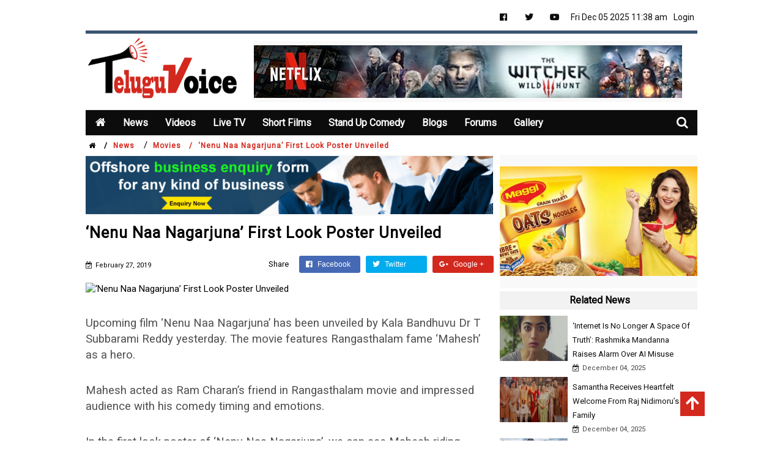

--- FILE ---
content_type: text/html; charset=UTF-8
request_url: https://teluguvoice.com/Movies/Nenu-Naa-Nagarjuna-First-Look-Poster-Unveiled-2335
body_size: 28050
content:
<!doctype html>
<html class="no-js" lang="zxx">
<head>
    <meta charset="utf-8">
    <meta http-equiv="x-ua-compatible" content="ie=edge">
    <title>‘Nenu Naa Nagarjuna’ First Look Poster Unveiled</title><meta name="description" content="Upcoming film ‘Nenu Naa Nagarjuna’ has been unveiled by Kala Bandhuvu Dr. T Subbarami Reddy yesterday. The movie features Rangasthalam fame ‘Mahesh’ as a hero.

" /><meta name="keywords" content="nenu naa nagarjuna telugu movie poster, nenu naa nagarjuna cinema, nenu naa nagarjuna first look, nenu naa nagarjuna cinema poster, nenu naa nagarjuna actors, nenu naa nagarjuna director, nenu naa nagarjuna cinema release date, nenu naa nagarjuna latest movie." /><meta property="og:image" content="https://aptg.s3.us-east-2.amazonaws.com/uploads/1551241785%E2%80%98Nenu_Naa_Nagarjuna%E2%80%99_First_Look_Poster_Unveiled_thumb.png"><meta name="robots" content="index,follow"/>    <link rel="shortcut icon" type="text/css" href="https://teluguvoice.com/assets/images/logo.png">
    <meta name="google-site-verification" content="9DcNR6IYlq_RcTdfIXMLZk4vviY-6CfSbqI0bdtK-Bs" />
    <meta name="viewport" content="width=device-width, initial-scale=1">
    
    <!-- all css here -->
    <!-- bootstrap v3.3.6 css -->
     <link rel="stylesheet" href="https://teluguvoice.com/assets/css/bootstrap.min.css">
    <!-- font-awesome css -->
    <link rel="stylesheet" href="https://teluguvoice.com/assets/css/font-awesome.min.css">
    <!-- animate css -->
    <link rel="stylesheet" href="https://teluguvoice.com/assets/css/animate.css">
    <!-- hover-min css -->
    <link rel="stylesheet" href="https://teluguvoice.com/assets/css/hover-min.css">
      <!-- magnific-popup css -->
    <link rel="stylesheet" href="https://teluguvoice.com/assets/css/magnific-popup.css">
    <!-- meanmenu css -->
    <link rel="stylesheet" href="https://teluguvoice.com/assets/css/meanmenu.min.css">
    <!-- owl.carousel css -->
    <link rel="stylesheet" href="https://teluguvoice.com/assets/css/owl.carousel.css">
    <!-- lightbox css -->
    <link href="https://teluguvoice.com/assets/css/lightbox.min.css" rel="stylesheet">
    <!-- nivo slider CSS -->
    <link rel="stylesheet" href="https://teluguvoice.com/assets/inc/custom-slider/css/nivo-slider.css" type="text/css" />
    <link rel="stylesheet" href="https://teluguvoice.com/assets/inc/custom-slider/css/preview.css" type="text/css" media="screen" />
    <!-- style css -->
    <link rel="stylesheet" href="https://teluguvoice.com/assets/style.css">
    <!-- responsive css -->
    <link rel="stylesheet" href="https://teluguvoice.com/assets/css/responsive.css">
    <link rel="stylesheet" href="https://teluguvoice.com/assets/css/internal.css">
    <link rel="stylesheet" href="https://teluguvoice.com/assets/css/external.css">
    <link rel="stylesheet" href="https://teluguvoice.com/assets/ck-editor/jquery-te-1.4.0.css">
    <link rel="stylesheet" href="https://teluguvoice.com/assets/ck-editor/wysiwyg-editor.css">
    <link rel="stylesheet" href="https://use.fontawesome.com/releases/v5.0.12/css/all.css">
    <link rel="stylesheet" type="text/css" href="https://cdnjs.cloudflare.com/ajax/libs/animate.css/3.5.2/animate.css">
    <!-- modernizr js -->
    <script src="https://teluguvoice.com/assets/js/modernizr-2.8.3.min.js"></script>
   
    <link href="https://fonts.googleapis.com/css?family=PT+Sans+Caption" rel="stylesheet">
   
    <link rel="stylesheet" href="https://cdnjs.cloudflare.com/ajax/libs/font-awesome/4.7.0/css/font-awesome.min.css">
	<!-- jQuery library -->
<script src="https://ajax.googleapis.com/ajax/libs/jquery/3.3.1/jquery.min.js"></script>
<!-- Latest compiled JavaScript -->
<script src="https://maxcdn.bootstrapcdn.com/bootstrap/3.3.7/js/bootstrap.min.js"></script>
<link rel="stylesheet" href="https://code.jquery.com/ui/1.12.1/themes/base/jquery-ui.css">

<link href="https://fonts.googleapis.com/css?family=Roboto" rel="stylesheet">

<!-- slider scripts -->



     <style type="text/css">
     header {
    position: relative;
    top: 0px;
    z-index: 999 !important;
}
     .modal-dialog.modal-lg {
    margin-top: 10px !important;
}
     .header-bottom-area .search .search-box {
    width: 310px !important;
    height: 26px !important;
    }
    .header-bottom-area .search .search-box input{
    border-top: 0px solid #d32f2f !important;
    border-left: 0px solid #d32f2f !important; 
    border-bottom: 0px solid #d32f2f !important; 
    }
    .header-bottom-area .search .search-box{
        right: 39px !important;
    }
    .input-design{
        background-color: #212121 !important;
        height: 50px !important;
        border:none !important;
        border-radius: 0px !important;
        color: #fff !important;
    }
    .input-design:focus{
        border:none !important;
        border-radius: 0px !important;
    }
    .btn3d {
    position:relative;
    top: -6px;
    border:0;
     transition: all 40ms linear;
     margin-top:10px;
     margin-bottom:10px;
     margin-left:2px;
     margin-right:2px;
}
.btn3d:active:focus,
.btn3d:focus:hover,
.btn3d:focus {
    -moz-outline-style:none;
         outline:medium none;
}
.btn3d:active, .btn3d.active {
    top:2px;
}
.btn3d.btn-primary {
    box-shadow:0 0 0 1px #3A5371 inset, 0 0 0 2px rgba(255,255,255,0.15) inset, 0 8px 0 0 #3A5371, 0 8px 8px 1px rgba(0,0,0,0.5);
    background-color:#3A5371;
}
.btn3d.btn-primary:active, .btn3d.btn-primary.active {
    box-shadow:0 0 0 1px #3A5371 inset, 0 0 0 1px rgba(255,255,255,0.15) inset, 0 1px 3px 1px rgba(0,0,0,0.3);
    background-color:#3A5371;
}
.home2 .header-middle-area .logo-area img{
      width: 100%;
    height: 115px;
}
.location-area ul {
    margin: 0;
    xpadding: 75px 0 0;
}
.header-top-area {
    padding: 10px 0 0px;
}

.header-middle-area {
    background: #fff !important;
    padding: 2px 0;
    border-top: 5px solid #3a5371 !important;
}

.search i{
	padding-top: 10px;
    font-size: 20px;
	color: white;
}
.sear {
    display: none;
	height: 43px;
    margin-bottom: -5px;
}

.main-menu .form-group .fa-search {   
    color: white;
    font-size: 16px;
    padding-top: 7px;	
}

input.form-control.ser {   
  background-color: transparent;
    border: none;
    color: white;
    width: 100%;
    box-shadow: none;
    border-radius: 0px;
        margin-top: -2px;
}

.ser.form-control:focus {
    border-color: white;
    outline: 0;
    -webkit-box-shadow: none;
    box-shadow: none;
}

.sear .form-group {
    display: inline-flex;
    margin-bottom:0px;
    margin-top:5px;   
}

.placeholdercss::-webkit-input-placeholder {
    color: white;
}
.fixxx{
   
    position: fixed !important;
    top: 0px !important;
    width: 1000px !important;
    z-index:99 !important;
}

svg#playable0 {
    width: 30px;
    height: 30px;
}
a.subs {
    background-color: #e32c30;
    color: white !important;
    padding: 5px 15px;
    border-radius: 5px;
    font-family: Verdana,Geneva,sans-serif;
    font-size: 12px;
}
.error_msg{
    color: red;
}


.header-bottom-area .main-menu ul.men li.active  a {
    color: #ffffff !important;
    background: transparent;
    transform: skew(20deg, 0deg);
    border-radius: 0px;
    
}

.header-bottom-area .main-menu ul.men li.active ul.submenu li a {
    color: #000 !important;
    background: transparent;
    transform: skew(20deg, 0deg);
    border-radius: 0px;
    
}
.header-bottom-area .main-menu ul.men li.active ul.sub-menu li.active > a {
   transform: skew(0deg, 0deg);
   color: white !important;
   border: none;
   margin: 0px !important;
   border-top: 2px solid white;
}

.header-bottom-area .main-menu ul li ul li ul {
   
    top: -4px;
    border-top: 2px solid #d32f2f !important;
}


.header-bottom-area .main-menu ul li a {
    border-left: 0px solid #fff;
    letter-spacing: 0px;
    padding: 0px 7px;
    margin: 10px 0px 9px;
    font-weight:bold;
}

.header-bottom-area .main-menu ul.men li.active {
    color: #ffffff !important;
    background: #d3281e;
    transform: skew(-20deg, 0deg);
    margin: 0px 5px;
}

.header-bottom-area .main-menu ul.men li.active ul.sub-menu{
    transform: skew(20deg, 0deg);
}

.header-bottom-area .main-menu ul.men li.active ul.sub-menu li a{
    border-radius: 0px;
    color: black !important;
    transform: skew(0deg, 0deg) !important;
}




.header-bottom-area .main-menu ul li {
    padding: 0px 5px;
}
.header-bottom-area .main-menu ul li.active a i {
    color: #ffffff !important;
    background: transparent;
    transform: skew(0deg, 0deg);
    border-radius: 0px;
}

.header-bottom-area .main-menu ul.men li.active ul.sub-menu li.active {
    color: #ffffff !important;
    background: #d3281e;
    transform: skew(0deg, 0deg);
    margin:0px;
}

.header-bottom-area .main-menu ul.men li.active ul.sub-menu li.active ul#style-3{
	top:-2px !important;
}

.header-bottom-area .main-menu ul.men li:hover a,.header-bottom-area .main-menu ul.men li.active ul.sub-menu li:hover a{
	color:#d3281e !important;
}
.header-bottom-area .main-menu ul.men li.active:hover a,.header-bottom-area .main-menu ul.men li.active ul.sub-menu li.active:hover a{
	color:white !important;
}

.header-bottom-area .main-menu ul.men li ul.sub-menu li a{
	color:black !important;
}

.header-bottom-area .main-menu ul.men li ul.sub-menu li:hover a{
	color:#d3281e !important;
}

.header-bottom-area .main-menu ul li ul{
	top:95%;
}


ul#style-3 li a {
    color: black !important;
    font-weight: 400 !important;
}

ul#style-3 li.active a ,ul#style-3 li.active a:hover{
    color: white !important;
    font-weight: 600 !important;
}

ul#style-3 li:hover a {
    color:#d3281e !important;
    border-left: 2px solid #d3281e !important;
}


ul.men li.active ul.sub-menu li:active:hover ul#style-3 li:active a {
    color:white !important;
    border-left: 2px solid #d3281e !important;
}



ul.men {
    margin: 0px 5px !important;
}

.chatbox {
    position: fixed;
    right: 0px;
    bottom: 0px;
    z-index: 9999;
}

i#openn,.mhn-player i {
    padding-top: 7px;
}
#musicplayer {
    display: none;
    position: fixed;
    right: 0px;
    bottom: 30px;
    z-index: 9999;
    background-color: #d3281e;
    padding: 10px;
    width: 360px;
}
.music {
    width: 360px;
    height: 30px;
    padding: 5px;
    background-color: #d3281e;
    cursor:pointer;

}

.music label,.music span{
	color: white !important;
	font-size:16px !important;
	cursor: pointer;
}
#musicplayer label{
	color: white !important;
	font-size:16px !important;
	
}

#musicplayer .form-control {
    display: block;
    width: 100%;
    height: 20px;
    padding: 0px 12px;
    font-size: 12px;
    line-height: 1.42857143;
    color: #000;
    background-color: transparent;
    background-image: none;
    border: none;
    border-bottom: 1px solid #fff;
    border-radius: 0px;
    -webkit-box-shadow: none;
    box-shadow: none;
}

a#backToTop {
    width: 40px;
    height: 40px;
    opacity: 1;
    position: fixed;
    z-index: 99999 !important;
    bottom: 40px;
    color: white;
    right: 10%;
    display: block;
    outline: none !important;
    background-color: #d3281e;
}

a#backToTop  i.fas.fa-arrow-up {
    margin: 6px 9px;
    font-size: 25px;
}
.btn-black {
    background: #000000;
    border-radius: 3px;
    box-shadow: none;
    color: #ffffff;
    font-size: 15px;
    font-weight: 400;
    padding: 5px 25px;
    transition: all 0.5s ease 0s;
    line-height: 33px;
}

.btn-black:hover{
    color:#d3281e;
}
.match {
    padding: 15px 10px 0px;
}

.match h3 {
    font-weight: 300;
    margin-bottom: 10px;
}

.match h4 {
    color: #d3281e;
    font-weight: 300;
    margin: 0px;
}

.match h4.text-right {
    font-size: 11px;
    text-decoration: underline;
    color: black;
    margin: 7px 0px 0px;
}


@media (min-width: 768px){
.modal-dialog {
    width: 600px;
    margin: 89px auto !important;
}
}

  </style>
  
  <script>	
  
	$(document).ready(function () {	


		 $("#openn").click(function(){
        $("#musicplayer").slideToggle("slow").addClass("animated fadeInUp");
    });
	
			//Search animation
			
			$(".search i").click(function () {	

				$(".main-menu nav ul").toggle(function () {

                   
					
				});
				
				$("form.sear").toggle(function () {

				    

				}); 
               

				$(this).toggleClass("fa-times fa-search");     

			 });  
			 
			 $("input.form-control.ser").addClass('placeholdercss');
    });
   
</script>
  
	
</head>

<body class="home home2">
    <!--Preloader area Start here-->
	<div class="preloader" style="display: none;">
		 <div class="sk-cube-grid">
			<div class="sk-cube sk-cube1"></div>
			<div class="sk-cube sk-cube2"></div>
			<div class="sk-cube sk-cube3"></div>
			<div class="sk-cube sk-cube4"></div>
			<div class="sk-cube sk-cube5"></div>
			<div class="sk-cube sk-cube6"></div>
			<div class="sk-cube sk-cube7"></div>
			<div class="sk-cube sk-cube8"></div>
			<div class="sk-cube sk-cube9"></div>
		  </div>
	</div>
	<!--Preloader area end here-->



    <!-- going up-->


   <a href="#" id="backToTop"><i class="fas fa-arrow-up"></i></a>



    <!--chat box-->


<!--     <div id="musicplayer">

    	<div class="col-sm-12">

    	<label>choose Category</label>
                <div class="col-sm-6 pull-right">
                
                    <div class="form-group">
        <select class="form-control" id="changemusicplayerlist">
                    <option value="">All</option>
                    <option value="telugu">Telugu</option>
                    <option value="english">English</option>
                    <option value="astrology">Astrologoy</option>
                    <option value="others">Others</option>
        </select>
                
                
                    </div>
                </div>



    		<div class="mhn-player">
<div class="album-art"></div>
<div class="play-list">
    	<a href="javascript:void(0);" class="play"
		data-id="1"
		data-title="Sye Raa Narasimha Reddy"
		data-albumart="https://teluguvoice.com/images/musicplayer.gif"
		data-url="https://aptg.s3.us-east-2.amazonaws.com/uploads/1538372948%5BiSongs.info%5D%2001%20-%20Sye%20Raa%20Narasimha%20Reddy%20%28BG%29.mp3"></a>
	<a href="javascript:void(0);" class="play"
		data-id="2"
		data-title="Latest News"
		data-albumart="https://teluguvoice.com/images/musicplayer.gif"
		data-url="https://aptg.s3.us-east-2.amazonaws.com/uploads/1538333890fest_out1533411671987.mp3"></a>
	<a href="javascript:void(0);" class="play"
		data-id="3"
		data-title="naa songs"
		data-albumart="https://teluguvoice.com/images/musicplayer.gif"
		data-url="https://aptg.s3.us-east-2.amazonaws.com/uploads/1537774294%5BiSongs.info%5D%2005%20-%20Aa%20Seetha%20Devainaa.mp3"></a>
	<a href="javascript:void(0);" class="play"
		data-id="4"
		data-title="Nani super hits"
		data-albumart="https://teluguvoice.com/images/musicplayer.gif"
		data-url="https://aptg.s3.us-east-2.amazonaws.com/uploads/1537774224%5BiSongs.info%5D%2001%20-%20Motta%20Modatisari.mp3"></a>
	<a href="javascript:void(0);" class="play"
		data-id="5"
		data-title="telugu songs"
		data-albumart="https://teluguvoice.com/images/musicplayer.gif"
		data-url="https://aptg.s3.us-east-2.amazonaws.com/uploads/1537774046%5BiSongs.info%5D%2001%20-%20Chal%20Maar.mp3"></a>
	<a href="javascript:void(0);" class="play"
		data-id="6"
		data-title="audio"
		data-albumart="https://teluguvoice.com/images/musicplayer.gif"
		data-url="https://aptg.s3.us-east-2.amazonaws.com/uploads/1537773944%5BiSongs.info%5D%2002%20-%20Ela%20Ela.mp3"></a>
	<a href="javascript:void(0);" class="play"
		data-id="7"
		data-title="others"
		data-albumart="https://teluguvoice.com/images/musicplayer.gif"
		data-url="https://aptg.s3.us-east-2.amazonaws.com/uploads/1537773891%5BiSongs.info%5D%2002%20-%20Nuvvante%20Na%20Navvu.mp3"></a>
	<a href="javascript:void(0);" class="play"
		data-id="8"
		data-title="aptg"
		data-albumart="https://teluguvoice.com/images/musicplayer.gif"
		data-url="https://aptg.s3.us-east-2.amazonaws.com/uploads/1537773838%5BiSongs.info%5D%2001%20-%20Chal%20Maar.mp3"></a>
	<a href="javascript:void(0);" class="play"
		data-id="9"
		data-title="audio title"
		data-albumart="https://teluguvoice.com/images/musicplayer.gif"
		data-url="https://aptg.s3.us-east-2.amazonaws.com/uploads/1537773794%5BiSongs.info%5D%2002%20-%20Mahanubhavudu.mp3"></a>
	<a href="javascript:void(0);" class="play"
		data-id="10"
		data-title="prabhudeva"
		data-albumart="https://teluguvoice.com/images/musicplayer.gif"
		data-url="https://aptg.s3.us-east-2.amazonaws.com/uploads/1537773753%5BiSongs.info%5D%2004%20-%20Andhamaina%20Premarani.mp3"></a>
	<a href="javascript:void(0);" class="play"
		data-id="11"
		data-title="Astrology testing"
		data-albumart="https://teluguvoice.com/images/musicplayer.gif"
		data-url="https://aptg.s3.us-east-2.amazonaws.com/uploads/1537533448%5BiSongs.info%5D%2006%20-%20Manasedo%20Vethukuthu%20Undi.mp3"></a>
	<a href="javascript:void(0);" class="play"
		data-id="12"
		data-title="english telugu"
		data-albumart="https://teluguvoice.com/images/musicplayer.gif"
		data-url="https://aptg.s3.us-east-2.amazonaws.com/uploads/1537533404%5BiSongs.info%5D%2003%20-%20Laka%20Laka%20Lakumikara.mp3"></a>
	<a href="javascript:void(0);" class="play"
		data-id="13"
		data-title="testing telugu"
		data-albumart="https://teluguvoice.com/images/musicplayer.gif"
		data-url="https://aptg.s3.us-east-2.amazonaws.com/uploads/1537533376%5BiSongs.info%5D%2002%20-%20Chettu%20Kinda%20Doctoru.mp3"></a>
	<a href="javascript:void(0);" class="play"
		data-id="14"
		data-title="testing "
		data-albumart="https://teluguvoice.com/images/musicplayer.gif"
		data-url="https://aptg.s3.us-east-2.amazonaws.com/uploads/1537513473%5BiSongs.info%5D%2001%20-%20Vaaru%20Veeru.mp3"></a>
	
</div>
<div class="musicaudio"></div>
<div class="current-info" style="top:90px">
	<div class="song-artist"></div>
	<div class="song-album"></div>
	<div class="song-title"></div>
</div>
<div class="controls">
<a href="#" class="toggle-play-list"><i class="fa fa-list-ul"></i></a>
<div class="duration clearfix">
	<span class="pull-left play-position"></span>
	<span class="pull-right"><span class="play-current-time">00:00</span> / <span class="play-total-time">00:00</span></span>
</div>
<div class="progress"><div class="bar"></div></div>
<div class="action-button">
	<a href="javascript:;" class="prev"><i class="fa fa-step-backward"></i></a>
	<a href="javascript:;" class="play-pause"><i class="fa fa-pp"></i></a>
	<a href="javascript:;" class="stop"><i class="fa fa-stop"></i></a>
	<a href="javascript:;" class="next"><i class="fa fa-step-forward"></i></a>
	<input type="range" class="volume" min="0" max="1" step="0.1" value="0.5" data-css="0.5">
</div>

</div>
</div>






    		

    	</div>


    	



    </div>


    <div class="chatbox">

    	<div class="music" id="openn">

    	    <label><i class="fa fa-music" aria-hidden="true"></i> Music</label>
            <span style="float:right;"><i class="fa fa-angle-double-up" aria-hidden="true"></i></span>

    	</div>


    </div> -->

   <div class="">
       <div class="col-lg-1 col-md-1 col-sm-2 col-xs-12"></div>
       <div class="col-lg-10 col-md-10 col-sm-8 col-xs-12 p0">
           <!--Header area start here-->
    <header>
        <div class="header-top-area" style="xdisplay: none;">
            <div class="container-fluid">
                <div class="row">
                    <div class="col-lg-6 col-md-6 col-sm-12 col-xs-12 p0">
					<ul>
                       <!-- <li><a href="audio-news" class="btn-black">Teluguvoice Radio</a></li>  -->              
                    </ul>
					
						
                  </div> 						
						
						
						
					
                   
                    <div class="col-lg-6 col-md-6 col-sm-12 col-xs-12 p0">


                        <div class="footer-social-media-area">
                                
                                   
                        <div class="header-top-left" style="float: right;">

                             <ul class="soci">
                                        

                            <li><a href="https://www.facebook.com/teluguvoicenews/" target="_blank" rel="nofollow"><i class="fab fa-facebook"></i></a></li>

                            <li><a href="https://twitter.com/teluguvoicenews" target="_blank" rel="nofollow"><i class="fab fa-twitter"></i></a></li>
                            <li><a href="https://www.youtube.com/channel/UCtoOeHmildmz2rb-wQv802w/" target="_blank" rel="nofollow"><i class="fab fa-youtube"></i></a></li>

                                       

                                    </ul>
                                
                            
                       
                            <ul>
                                <li id="timeZoneLocal"></li>
                               <!--<li><a href="contact">Contact</a></li>-->
                                      
                                <li><a href="javascript:void(0);" data-toggle="modal" data-target="#myModal">Login</a></li>
                                                               
                            </ul>

                        </div>

                        </div>
                    </div>
                </div>
            </div>
        </div>
        <div class="header-middle-area">
            <div class="container-fluid">
                <div class="row">
                    <div class="col-sm-3 col-xs-12 p0">
                        <div class="logo-area">
                            <a href="https://teluguvoice.com/">
                               <img src="https://teluguvoice.com/assets/images/logo.png" alt=" Teluguvoice" title="Teluguvoice" >
                               <!--  <h2 style="font-family: 'PT Sans Caption', sans-serif, cursive;color: #3a5371;font-weight: normal;text-shadow: 2px 2px 4px #3a5371;">APTG News</h2> -->
                            </a>
                        </div>
                    </div>
                    <div class="col-sm-9 col-xs-12 p0 marad ">
                        <div class="recad" style="display: none;">
                          <h3 class="text-center" style="margin:0px;"><img src="https://teluguvoice.com/assets/images/cup.png" alt="cup" style="width:35px;position:relative;top:-6px;">South Africa tour of India 2019</h3>
                                                  Currently live Cricket Score is Not Available 
                            </div>
                        
                      
                         <div class="recad" style="width:700px !important;">
                                                                                               <a href="javascript:;">
                                                                              <img src="https://aptg.s3.us-east-2.amazonaws.com/ads/1691472241IMG_20230808_102318.527.jpg" alt="Banner Teluguvoice" title="Ad Banner">
                                     </a>
                                                                              </div> 

                    </div>
                </div>
            </div>
        </div>
        

<!--static header-->

        <div class="header-bottom-area" >

            <div class="container-fluid">
                <div class="row">
                    <!-- <div class="col-lg-1 col-md-1 col-sm-12 col-xs-12">
                        <div class="logo-area text-center">
                            <a href="javascript:;">
                                <img src="images/logo.png" alt="logo">
                                GA
                            </a>
                        </div>
                    </div> -->
                    <div class="col-lg-11 col-md-11 col-sm-12 col-xs-12" style="padding: 0px 4px !important;">
                        <div class="navbar-header">
                            <div class="col-sm-8 col-xs-8 padding-null">
                                <button class="navbar-toggle" type="button" data-toggle="collapse" data-target=".navbar-collapse">
                                <span class="sr-only">Toggle navigation</span>
                                <span class="icon-bar"></span>
                                <span class="icon-bar"></span>
                                <span class="icon-bar"></span>
                                </button>
                            </div>
                            <div class="col-sm-4 col-xs-4 hidden-desktop text-right search">
                                <a href="#search-mobile" data-toggle="collapse" class="search-icon"><i class="fa fa-search" aria-hidden="true"></i></a>
                                <div id="search-mobile" class="collapse search-box">
                                    <input type="text" class="form-control" placeholder="Search...">
                                </div>
                            </div>    
                        </div>
                        <div class="main-menu navbar-collapse" id="main_menu_active_jquery">
                            <nav>
                                <ul class="men animated fadeInDown"> 
                                    <li><a href="https://teluguvoice.com/" class="bl-0"><i class="fa fa-home"></i></a></li>
                                    
                                    <li><a href="https://teluguvoice.com/News" class="has dropdown-toggle">News</a>
                                        <ul class="sub-menu">
                                                                                    <li><a href="https://teluguvoice.com/Movies-News">Movies</a></li>
                                                                            <li><a href="https://teluguvoice.com/Politics-News">Politics</a></li>
                                                                            <li><a href="https://teluguvoice.com/Sports-News">Sports</a></li>
                                                                            <li><a href="https://teluguvoice.com/General-News">General</a></li>
                                                                            <li><a href="https://teluguvoice.com/Technology-News">Technology</a></li>
                                                                            <li><a href="https://teluguvoice.com/Health-News">Health</a></li>
                                                                            <li><a href="https://teluguvoice.com/PicTalk-News">PicTalk</a></li>
                                                                        <li><a href="https://teluguvoice.com/Podcast-Playlist">All Audio List</a></li>
                                    <li ><a href="https://teluguvoice.com/polling">Poll</a></li>
                                        </ul>
                                    </li>
                                    <li ><a href="https://teluguvoice.com/videos" class="has dropdown-toggle">Videos</a>

                                    <ul class="sub-menu">
                                                                        <li><a href="https://teluguvoice.com/Movies/videos">Movies</a>
                                                    
                        </li>
                                                    <li><a href="https://teluguvoice.com/Politics/videos">Politics</a>
                                                    
                        </li>
                                                    <li><a href="https://teluguvoice.com/News/videos">News</a>
                                                    
                        </li>
                                                    <li><a href="https://teluguvoice.com/Reviews/videos">Reviews</a>
                                                    
                        </li>
                                                    <li><a href="https://teluguvoice.com/Trailer/videos">Trailer</a>
                                                    
                        </li>
                                                    <li><a href="https://teluguvoice.com/Sports/videos">Sports</a>
                                                    
                        </li>
                                                    <li><a href="https://teluguvoice.com/Comedy/videos">Comedy</a>
                                                    
                        </li>
                                                    <li><a href="https://teluguvoice.com/Games/videos">Games</a>
                                                    
                        </li>
                                                    <li><a href="https://teluguvoice.com/Kids/videos">Kids</a>
                                                    
                        </li>
                                                    <li><a href="https://teluguvoice.com/Music/videos">Music</a>
                                                    
                        </li>
                                                    
                                </ul>
                            </li>
                                    <li ><a href="https://teluguvoice.com/live-tv-channels" >Live TV</a>
                                        <ul class="sub-menu">
                                                                                    <li><a href="https://teluguvoice.com/Telugu/live-tv-channels">Telugu</a>
                                                                        </li>
                                                                            <li><a href="https://teluguvoice.com/Hindi/live-tv-channels">Hindi</a>
                                                                        </li>
                                                                            <li><a href="https://teluguvoice.com/English/live-tv-channels">English</a>
                                                                        </li>
                                                                        </ul>
                                    
                                    </li>
                                    <li><a href="https://teluguvoice.com/short-films" class="has dropdown-toggle">Short Films</a>
                                    <ul class="sub-menu">
                                                                                    <li><a href="https://teluguvoice.com/short-films/Telugu-short-films">Telugu</a>
                                                                            </li>
                                                                            <li><a href="https://teluguvoice.com/short-films/Hindi-short-films">Hindi</a>
                                                                            </li>
                                                                            <li><a href="https://teluguvoice.com/short-films/Tamil-short-films">Tamil</a>
                                                                            </li>
                                                                            <li><a href="https://teluguvoice.com/short-films/Kannada-short-films">Kannada</a>
                                                                            </li>
                                                                            <li><a href="https://teluguvoice.com/short-films/English-short-films">English</a>
                                                                            </li>
                                                                        </ul></li> 
                                      <li><a href="https://teluguvoice.com/stand-up-comedy" class="has dropdown-toggle">Stand Up Comedy</a>
                                    <ul class="sub-menu">
                                                                                    <li><a href="https://teluguvoice.com/stand-up-comedy/telugu-stand-up-comedy">telugu</a>
                                                                            </li>
                                                                        </ul></li>
                                    <!-- <li><a href="https://teluguvoice.com/classifields/header" >Classifieds</a></li>
                                     <li><a href="https://teluguvoice.com/real_estate/header" >Real Estate</a></li> --> 
                                    <li><a href="https://teluguvoice.com/all/blogs" class="has dropdown-toggle">Blogs</a>
                                        <ul class="sub-menu">
                                                                                <li><a href="https://teluguvoice.com/Immigration/blogs">Immigration</a></li>
                                                                            <li><a href="https://teluguvoice.com/Education/blogs">Education</a></li>
                                                                            <li><a href="https://teluguvoice.com/H4 House Wives/blogs">H4 House Wives</a></li>
                                                                            <li><a href="https://teluguvoice.com/Technology/blogs">Technology</a></li>
                                                                            <li><a href="https://teluguvoice.com/Health/blogs">Health</a></li>
                                                                            <li><a href="https://teluguvoice.com/Gadgets/blogs">Gadgets</a></li>
                                                                            <li><a href="https://teluguvoice.com/Recipes/blogs">Recipes</a></li>
                                                                            <li><a href="https://teluguvoice.com/Fashion/blogs">Fashion</a></li>
                                                                            </ul>
                                    </li>
                                    <!-- <li><a href="https://teluguvoice.com/deals" >Deals</a></li> -->
                                    <li><a href="https://teluguvoice.com/all/forums" class="has dropdown-toggle">Forums</a>
                                        <ul class="sub-menu">
                                                                                <li><a href="https://teluguvoice.com/Movies/forums">Movies</a></li>
                                                                            <li><a href="https://teluguvoice.com/Immigration/forums">Immigration</a></li>
                                                                            <li><a href="https://teluguvoice.com/Jobs/forums">Jobs</a></li>
                                                                            <li><a href="https://teluguvoice.com/Auto/forums">Auto</a></li>
                                                                            <li><a href="https://teluguvoice.com/Housing/forums">Housing</a></li>
                                                                            </ul>
                                    </li>
                                   
                                    <li><a href="https://teluguvoice.com/gallery">Gallery</a></li>
                                    
                                     
                                     <li style="display: none;"><a href="http://teluguvoice.com/GreatNews_telugu">తెలుగు</a></li>
                                     

                                    <!-- <li><a href="javascript:;" class="has dropdown-toggle dbl-0">  <i class="fa fa-globe" aria-hidden="true"></i></a>
                                        <ul class="sub-menu">
                                            <li><a href="javascript:;">తెలుగు</a></li>
                                            <li><a href="javascript:;">English</a></li>
                                        </ul>
                                    </li> -->
                                </ul>
								
								<!--krish form-->
								
                                
<form action="https://teluguvoice.com/search/category" method="get" class="sear animated fadeInup">
									<div class="form-group col-sm-10">

										<i class="fas fa-search"></i>
                                        <input type="text" name="search" class="form-control ser"  placeholder="Search"/>

									</div>
                                    <div class="form-group col-sm-1 text-right">
                                      <button class="btn btn-defalut search btn-xs" type="submit" style="margin-top: 5px;">Search</button>
                                    </div>

								</form>
								
								
                            </nav>
                        </div>
						
                    </div>
                    <div class="col-lg-1 col-md-1 col-sm-hidden col-xs-hidden text-right search hidden-mobile">
					
                        <i class="fa fa-search" aria-hidden="true"></i>
                        
                    </div>                    
                </div>
            </div>
        </div>



        <!--endo fo static header-->




       
        <!--<div class="headerone">
            <div class="container-fluid">
                <div class="row">
                    <div class="col-md-12">
                        <div id="search" class="collapse search-box">
                            <form name="search_form" action="https://teluguvoice.com/search/category" id="cse-search-box" method="post" autocomplete="off">
                                 <div class="input-group">
    <input type="text" class="form-control input-design" name="search" placeholder="Enter here..." value="" style="">
    <div class="input-group-btn">
      <button name="submit" class="btn btn-info search" type="submit" style="padding: 14px 12px;border-radius: 0px;background-color: #212121;border-color: #212121;border-left: 1px solid #fff !important;">Search</button>
    </div>
  </div>
                            <!--<input type="text" class="form-control" name="search" placeholder="Search..." value="" style="">
                            <div class="input-group-btn">
                              <button name="submit" class="btn btn-default" type="submit" value="Search">Search</button>
                            </div> -->
                            <!--<input name="submit" type="submit" class="submit-btn" value="search" style="position: relative;top: -26px;right: -57px;"> 
                             </form>-->
                        <!--</div>
                    </div>
                </div>
            </div>
        </div>-->
    </header>
    <!--Header area end here-->
       </div>
       <div class="col-lg-1 col-md-1 col-sm-2 col-xs-12"></div>
   </div>


    <!-- Modal -->

    
  <!-- <div class="modal fade" id="myModal1" role="dialog">
    <div class="modal-dialog modal-md">
      <div class="modal-content">
        <div class="modal-header">
          <button type="button" class="close" data-dismiss="modal">&times;</button>
          <h4 class="modal-title">Add New</h4>
        </div>
        <div class="modal-body">
          <div class="row">
              <div class="col-md-6">
                  <p><a href="https://teluguvoice.com/forums/add_fourm"><button type="button" class="btn btn-primary btn-block btn3d">Forums</button></a></p>
                  <p style="display:none;"><a href="https://teluguvoice.com/class_add"><button type="button" class="btn btn-primary btn-block btn3d">Classifieds</button></a></p>
              </div>
              <div class="col-md-6">
                  <p style="display:none;"><a href="https://teluguvoice.com/deals/add_deals"><button type="button" class="btn btn-primary btn-block btn3d">Deals</button></a></p>
                  <p style="display:none;"><a href="https://teluguvoice.com/real_add"><button type="button" class="btn btn-primary btn-block btn3d">Real Esate Classifieds</button></a></p>
              </div>
             
          </div>
        </div>
        <div class="modal-footer hidden-desktop hidden-mobile">
          <button type="button" class="btn btn-default " data-dismiss="modal">Close</button>
        </div>
      </div>
    </div>
  </div> -->

  <!--subscribe modal-->


  <!-- <div class="modal fade" id="myModal2" role="dialog">
    <div class="modal-dialog modal-sm" style="width:400px;">
      <div class="modal-content">
      
        <div class="modal-body">
  
             <form action="" method="post" id="subss">
  
                 
  
                 <button type="button" class="close" data-dismiss="modal">&times;</button>
  
                 <div class="col-sm-12" style="background-color: #dee9ed;padding: 25px;">
  
                  
  
                     <br>
                   
                            <div class="form-group" style="height:67px;">
  
                                <label>Email address *</label>
                                <input class="form-control" type="text" name=""  style="border-radius: 0px;">
                               
                            </div>
  
                            <div class="col-sm-12 text-center">
                                
                                <button class="btn-common btn" type="submit" style="margin-bottom: 5px;border-radius: 0px;">Subscribe</button>
  
                            </div>
  
                        </div>
  
              </form>
  
          
        </div>
        <div class="modal-footer">
        
        </div>
      </div>
    </div>
  </div> -->
  
  <div class="modal fade" id="myModal" role="dialog">
<div class="modal-dialog modal-lg">
  <div class="modal-content">
    
    <div class="modal-body">

        <div class="account-page-area">


        <div class="col-sm-6" style="padding: 13% 3% 0% 10%;">
            <div class="side-banner" style="text-align: center;">
                 
<a href="javascript:;">
<img src="https://teluguvoice.com/assets/images/adds/1.gif" style="width: 75%;" alt="Banner Teluguvoice" title="Ad Banner">
</a>
            </div>                                       
          
        </div>


        <div class="col-sm-6 p0">

            <div id="logreg">


                <ul class="nav nav-tabs">

              <li class="active"><a data-toggle="tab" href="#login">Login</a></li>
              <li><a data-toggle="tab" href="#register">Register</a></li>

              
            </ul>
        <button type="button" class="close register_popup_close" data-dismiss="modal">&times;</button>

                

            <div class="tab-content">
    <div class="success_msg"></div>

              <div id="login" class="tab-pane fade in active">

                     <h3>Login</h3>

                <form action="" method="post" id="login_form">
               
                    
                        <div class="form-group" style="height:67px;">
                            <label>Email address *</label>
                            <input class="form-control" type="text"
                                   name="user_email" id="user_email">
                            <p class="error_msg col-xs-12"></p>
                        </div>

                        <div class="form-group" style="height:67px;">
                            <label>Password *</label>
                            <input class="form-control" type="password"
                                   name="user_pass" id="user_pass">
                            <p class="error_msg col-xs-12"></p>
                        </div>

                        <div class="form-group btn-register">
                            
                            <button class="btn-send" type="submit" style="border: 3px solid #717879;" >Login</button>
                            
                        </div>


                
                </form>

               <div class="col-sm-12">

                  <button  class="btn btn-primary btn-sm forg" style="border-radius:0px;">Forgot Password</button>

               </div>


    </div>



              <div id="register" class="tab-pane fade">

                     <h3>Register</h3>

      <form method="post" id="reg_form" class="RegForm" action="">
              

                    
                  
                        <div class="form-group">
                            <label>User Name *</label>
                            <input class="form-control" type="text" name="name"
                                   id="name">
                            <p class="error_msg col-xs-12" id="name_status"></p>
                        </div>

                        <div class="form-group" id="email_add">
                            <label>Email address *</label>
                            <input class="form-control" type="text" name="email"
                                   id="email">
                            <p class="error_msg col-xs-12" id="email_status"></p>
                        </div>
                       
                        <!-- <div class="col-md-6 pl-0">
                             <div class="form-group" id="date_pic">
                                <label>Date Of Birth *</label>
                                <input class="form-control" type="text"
                                       name="date_of_birth" id="datepicker">
                                <p class="error_msg col-xs-12"></p>
                            </div>
                        </div> -->
                       <!--  <div class="col-md-6 pr-0"> -->
                            <div class="form-group">
                                <label>Contact *</label>
                                <input class="form-control" type="text"
                                       name="contact" id="contact">
                                <p class="error_msg col-xs-12"></p>
                            </div>
                       <!--  </div> -->
                       <div class="clearfix"></div>

                    

                        <div class="col-md-6 pl-0 spc">
                            <div class="form-group">
                            
                                <label>Password *</label>
                                <input class="form-control" type="password"
                                       name="pass" id="password">
                                <p class="error_msg col-xs-12"></p>
                            </div>
                        </div>
                        <div class="col-md-6 pr-0">
                            <div class="form-group">
                                <label>Confirm Password *</label>
                                <input class="form-control" type="password"
                                       name="cpwd" id="cpwd">
                                <p class="error_msg col-xs-12" id="reg_cpass"></p>
                           
                        </div>
                  </div>
                  <div class="clearfix"></div>
                         <div class="">
                          <label id="lab"><input type="checkbox" name="subscribe" value="1" >&nbsp;Subscribe</label>
                        </div>
                        <div class="form-group btn-register">
                         <br>
                            <!-- <input type="submit" name="submit" value="Register"> -->
                            <button type="submit" id="register_btn"  class="btn-send" style="border: 3px solid #717879;">Register</button>
                           <button class="btn-send portpolio_model_pop" type="button" style="border: 3px solid #717879;display: none" data-toggle="modal" data-target="#smyModal">popup</button>
                        </div>
                  
              
            </form>
            <br>
                          <br>


              </div>
             
            </div>

            
        </div>

                 <!--forgot password-->

                      <div id="forpass">

                        <h3>Forgot Password</h3>

                            

                              <form action="" method="post" id="forgss" class="forget_password_form">
                                <div class="forget_password_success_msg"></div>
                                  <p class="text-center">Enter Your Email id, We will Send Link Which Gives You Access to Change Password.</p>
               

                                <div class="form-group" style="height:67px;">

                                    <label>Email address *</label>
                                    <input class="form-control" type="text" name="email_address" required="">
                                   
                                </div>
                            <button type="button" class="btn btn-primary btn-sm " id="forget_password" style="margin:15px;border-radius:0px;">forget</button>
                            </form>

                            <button  class="btn btn-primary btn-sm signin" style="margin:15px;border-radius:0px;">Back To Signin</button>

                     </div>                   
    </div>

</div>           

    </div>


    <div class="modal-footer">
      
    </div>

  </div>
</div>
</div>



                        <!--stock names-->


<div class="modal fade" id="smyModal" role="dialog">
<div class="modal-dialog modal-lg">
  <div class="modal-content">
    
    <div class="modal-body">

        <div class="account-page-area">


        <div class="col-sm-12 p0">

            <div id="stockss">


                <ul class="nav nav-tabs">

                  <li class="active"><a data-toggle="tab" href="#cc">Choose Stock Names</a></li>
                  
                </ul>
                <button type="button" id="protfolioclose" class="close" data-dismiss="modal">&times;</button>

                

                <div class="tab-content">


                  <div id="cc" class="tab-pane fade in active">

              <div class="col-sm-11 stockbox" style="margin: 0px 40px;">
    <div class="alert alert-success" align="center"><h4>Registration Successfully Completed</h4></div>
  <div class="col-sm-4">
  <label style="float: right;"><h4>Search Stocks</h4></label>
  </div>
  <div class="col-sm-4">
  <input type="text" class="myInput" name="portfolio_search" class="form-control">
  </div>
  <br><br><br>
    
    
                        <div class="scrollbar" id="style-3" style="background: transparent;max-height: 300px;">
                          <div class="form-group col-sm-6" style="display: inline-flex;">
                <label style="margin:1px 9px;"><h4>Select Stocks </h4></label>
              </div>
              <div class="form-group col-sm-6" style="display: inline-flex;">
                <label style="margin:1px 9px;"><h4>Select Stocks  </h4></label>
              </div>
                                                    <div class="form-group col-sm-6 bg_white" style="display: inline-flex;">
                            
                            <input class="form-control portfolio_list" type="checkbox" style="width: 15px;height:15px;" name="portfolio_list[]" value="ACC">
                            <label style="margin:1px 9px;" class="inbox-item-author">ACC</label>(
                            <span style="color: blue;margin:1px 9px;">1476.80&nbsp;<span style='color: red;'>-1.09</span></span>)&emsp;
                    <input class="form-control priority" type="checkbox" style="width: 15px;height:15px;" name="priority[]" value="ACC" disabled="disabled">&nbsp;Set as a priority stock
                        </div>
                                            <div class="form-group col-sm-6 bg_white" style="display: inline-flex;">
                            
                            <input class="form-control portfolio_list" type="checkbox" style="width: 15px;height:15px;" name="portfolio_list[]" value="ADANIENT">
                            <label style="margin:1px 9px;" class="inbox-item-author">ADANIENT</label>(
                            <span style="color: blue;margin:1px 9px;">208.35&nbsp;<span style='color: red;'>-1.35</span></span>)&emsp;
                    <input class="form-control priority" type="checkbox" style="width: 15px;height:15px;" name="priority[]" value="ADANIENT" disabled="disabled">&nbsp;Set as a priority stock
                        </div>
                                            <div class="form-group col-sm-6 bg_white" style="display: inline-flex;">
                            
                            <input class="form-control portfolio_list" type="checkbox" style="width: 15px;height:15px;" name="portfolio_list[]" value="ADANIPORTS">
                            <label style="margin:1px 9px;" class="inbox-item-author">ADANIPORTS</label>(
                            <span style="color: blue;margin:1px 9px;">382.00&nbsp;<span style='color: red;'>-0.30</span></span>)&emsp;
                    <input class="form-control priority" type="checkbox" style="width: 15px;height:15px;" name="priority[]" value="ADANIPORTS" disabled="disabled">&nbsp;Set as a priority stock
                        </div>
                                            <div class="form-group col-sm-6 bg_white" style="display: inline-flex;">
                            
                            <input class="form-control portfolio_list" type="checkbox" style="width: 15px;height:15px;" name="portfolio_list[]" value="ADANIPOWER">
                            <label style="margin:1px 9px;" class="inbox-item-author">ADANIPOWER</label>(
                            <span style="color: blue;margin:1px 9px;">63.20&nbsp;<span style='color: red;'>-1.94</span></span>)&emsp;
                    <input class="form-control priority" type="checkbox" style="width: 15px;height:15px;" name="priority[]" value="ADANIPOWER" disabled="disabled">&nbsp;Set as a priority stock
                        </div>
                                            <div class="form-group col-sm-6 bg_white" style="display: inline-flex;">
                            
                            <input class="form-control portfolio_list" type="checkbox" style="width: 15px;height:15px;" name="portfolio_list[]" value="AJANTPHARM">
                            <label style="margin:1px 9px;" class="inbox-item-author">AJANTPHARM</label>(
                            <span style="color: blue;margin:1px 9px;">956.00&nbsp;<span style='color: red;'>-0.38</span></span>)&emsp;
                    <input class="form-control priority" type="checkbox" style="width: 15px;height:15px;" name="priority[]" value="AJANTPHARM" disabled="disabled">&nbsp;Set as a priority stock
                        </div>
                                            <div class="form-group col-sm-6 bg_white" style="display: inline-flex;">
                            
                            <input class="form-control portfolio_list" type="checkbox" style="width: 15px;height:15px;" name="portfolio_list[]" value="ALBK">
                            <label style="margin:1px 9px;" class="inbox-item-author">ALBK</label>(
                            <span style="color: blue;margin:1px 9px;">49.50&nbsp;<span style='color: green;'>+0.92</span></span>)&emsp;
                    <input class="form-control priority" type="checkbox" style="width: 15px;height:15px;" name="priority[]" value="ALBK" disabled="disabled">&nbsp;Set as a priority stock
                        </div>
                                            <div class="form-group col-sm-6 bg_white" style="display: inline-flex;">
                            
                            <input class="form-control portfolio_list" type="checkbox" style="width: 15px;height:15px;" name="portfolio_list[]" value="AMARAJABAT">
                            <label style="margin:1px 9px;" class="inbox-item-author">AMARAJABAT</label>(
                            <span style="color: blue;margin:1px 9px;">719.90&nbsp;<span style='color: red;'>-0.96</span></span>)&emsp;
                    <input class="form-control priority" type="checkbox" style="width: 15px;height:15px;" name="priority[]" value="AMARAJABAT" disabled="disabled">&nbsp;Set as a priority stock
                        </div>
                                            <div class="form-group col-sm-6 bg_white" style="display: inline-flex;">
                            
                            <input class="form-control portfolio_list" type="checkbox" style="width: 15px;height:15px;" name="portfolio_list[]" value="AMBUJACEM">
                            <label style="margin:1px 9px;" class="inbox-item-author">AMBUJACEM</label>(
                            <span style="color: blue;margin:1px 9px;">203.70&nbsp;<span style='color: red;'>-0.80</span></span>)&emsp;
                    <input class="form-control priority" type="checkbox" style="width: 15px;height:15px;" name="priority[]" value="AMBUJACEM" disabled="disabled">&nbsp;Set as a priority stock
                        </div>
                                            <div class="form-group col-sm-6 bg_white" style="display: inline-flex;">
                            
                            <input class="form-control portfolio_list" type="checkbox" style="width: 15px;height:15px;" name="portfolio_list[]" value="ANDHRABANK">
                            <label style="margin:1px 9px;" class="inbox-item-author">ANDHRABANK</label>(
                            <span style="color: blue;margin:1px 9px;">28.10&nbsp;<span style='color: red;'>-7.11</span></span>)&emsp;
                    <input class="form-control priority" type="checkbox" style="width: 15px;height:15px;" name="priority[]" value="ANDHRABANK" disabled="disabled">&nbsp;Set as a priority stock
                        </div>
                                            <div class="form-group col-sm-6 bg_white" style="display: inline-flex;">
                            
                            <input class="form-control portfolio_list" type="checkbox" style="width: 15px;height:15px;" name="portfolio_list[]" value="APOLLOHOSP">
                            <label style="margin:1px 9px;" class="inbox-item-author">APOLLOHOSP</label>(
                            <span style="color: blue;margin:1px 9px;">1482.10&nbsp;<span style='color: red;'>-0.84</span></span>)&emsp;
                    <input class="form-control priority" type="checkbox" style="width: 15px;height:15px;" name="priority[]" value="APOLLOHOSP" disabled="disabled">&nbsp;Set as a priority stock
                        </div>
                                            <div class="form-group col-sm-6 bg_white" style="display: inline-flex;">
                            
                            <input class="form-control portfolio_list" type="checkbox" style="width: 15px;height:15px;" name="portfolio_list[]" value="APOLLOTYRE">
                            <label style="margin:1px 9px;" class="inbox-item-author">APOLLOTYRE</label>(
                            <span style="color: blue;margin:1px 9px;">164.80&nbsp;<span style='color: red;'>-3.26</span></span>)&emsp;
                    <input class="form-control priority" type="checkbox" style="width: 15px;height:15px;" name="priority[]" value="APOLLOTYRE" disabled="disabled">&nbsp;Set as a priority stock
                        </div>
                                            <div class="form-group col-sm-6 bg_white" style="display: inline-flex;">
                            
                            <input class="form-control portfolio_list" type="checkbox" style="width: 15px;height:15px;" name="portfolio_list[]" value="ARVIND">
                            <label style="margin:1px 9px;" class="inbox-item-author">ARVIND</label>(
                            <span style="color: blue;margin:1px 9px;">48.50&nbsp;<span style='color: red;'>-5.18</span></span>)&emsp;
                    <input class="form-control priority" type="checkbox" style="width: 15px;height:15px;" name="priority[]" value="ARVIND" disabled="disabled">&nbsp;Set as a priority stock
                        </div>
                                            <div class="form-group col-sm-6 bg_white" style="display: inline-flex;">
                            
                            <input class="form-control portfolio_list" type="checkbox" style="width: 15px;height:15px;" name="portfolio_list[]" value="ASHOKLEY">
                            <label style="margin:1px 9px;" class="inbox-item-author">ASHOKLEY</label>(
                            <span style="color: blue;margin:1px 9px;">83.70&nbsp;<span style='color: red;'>-0.36</span></span>)&emsp;
                    <input class="form-control priority" type="checkbox" style="width: 15px;height:15px;" name="priority[]" value="ASHOKLEY" disabled="disabled">&nbsp;Set as a priority stock
                        </div>
                                            <div class="form-group col-sm-6 bg_white" style="display: inline-flex;">
                            
                            <input class="form-control portfolio_list" type="checkbox" style="width: 15px;height:15px;" name="portfolio_list[]" value="ASIANPAINT">
                            <label style="margin:1px 9px;" class="inbox-item-author">ASIANPAINT</label>(
                            <span style="color: blue;margin:1px 9px;">1750.00&nbsp;<span style='color: red;'>-2.27</span></span>)&emsp;
                    <input class="form-control priority" type="checkbox" style="width: 15px;height:15px;" name="priority[]" value="ASIANPAINT" disabled="disabled">&nbsp;Set as a priority stock
                        </div>
                                            <div class="form-group col-sm-6 bg_white" style="display: inline-flex;">
                            
                            <input class="form-control portfolio_list" type="checkbox" style="width: 15px;height:15px;" name="portfolio_list[]" value="AUROPHARMA">
                            <label style="margin:1px 9px;" class="inbox-item-author">AUROPHARMA</label>(
                            <span style="color: blue;margin:1px 9px;">460.20&nbsp;<span style='color: red;'>-0.30</span></span>)&emsp;
                    <input class="form-control priority" type="checkbox" style="width: 15px;height:15px;" name="priority[]" value="AUROPHARMA" disabled="disabled">&nbsp;Set as a priority stock
                        </div>
                                            <div class="form-group col-sm-6 bg_white" style="display: inline-flex;">
                            
                            <input class="form-control portfolio_list" type="checkbox" style="width: 15px;height:15px;" name="portfolio_list[]" value="AXISBANK">
                            <label style="margin:1px 9px;" class="inbox-item-author">AXISBANK</label>(
                            <span style="color: blue;margin:1px 9px;">742.40&nbsp;<span style='color: red;'>-1.92</span></span>)&emsp;
                    <input class="form-control priority" type="checkbox" style="width: 15px;height:15px;" name="priority[]" value="AXISBANK" disabled="disabled">&nbsp;Set as a priority stock
                        </div>
                                            <div class="form-group col-sm-6 bg_white" style="display: inline-flex;">
                            
                            <input class="form-control portfolio_list" type="checkbox" style="width: 15px;height:15px;" name="portfolio_list[]" value="BAJAJ-AUTO">
                            <label style="margin:1px 9px;" class="inbox-item-author">BAJAJ-AUTO</label>(
                            <span style="color: blue;margin:1px 9px;">3067.00&nbsp;<span style='color: red;'>-1.73</span></span>)&emsp;
                    <input class="form-control priority" type="checkbox" style="width: 15px;height:15px;" name="priority[]" value="BAJAJ-AUTO" disabled="disabled">&nbsp;Set as a priority stock
                        </div>
                                            <div class="form-group col-sm-6 bg_white" style="display: inline-flex;">
                            
                            <input class="form-control portfolio_list" type="checkbox" style="width: 15px;height:15px;" name="portfolio_list[]" value="BAJAJFINSV">
                            <label style="margin:1px 9px;" class="inbox-item-author">BAJAJFINSV</label>(
                            <span style="color: blue;margin:1px 9px;">9352.00&nbsp;<span style='color: red;'>-1.62</span></span>)&emsp;
                    <input class="form-control priority" type="checkbox" style="width: 15px;height:15px;" name="priority[]" value="BAJAJFINSV" disabled="disabled">&nbsp;Set as a priority stock
                        </div>
                                            <div class="form-group col-sm-6 bg_white" style="display: inline-flex;">
                            
                            <input class="form-control portfolio_list" type="checkbox" style="width: 15px;height:15px;" name="portfolio_list[]" value="BAJFINANCE">
                            <label style="margin:1px 9px;" class="inbox-item-author">BAJFINANCE</label>(
                            <span style="color: blue;margin:1px 9px;">4181.05&nbsp;<span style='color: red;'>-1.53</span></span>)&emsp;
                    <input class="form-control priority" type="checkbox" style="width: 15px;height:15px;" name="priority[]" value="BAJFINANCE" disabled="disabled">&nbsp;Set as a priority stock
                        </div>
                                            <div class="form-group col-sm-6 bg_white" style="display: inline-flex;">
                            
                            <input class="form-control portfolio_list" type="checkbox" style="width: 15px;height:15px;" name="portfolio_list[]" value="BALKRISIND">
                            <label style="margin:1px 9px;" class="inbox-item-author">BALKRISIND</label>(
                            <span style="color: blue;margin:1px 9px;">971.25&nbsp;<span style='color: red;'>-0.75</span></span>)&emsp;
                    <input class="form-control priority" type="checkbox" style="width: 15px;height:15px;" name="priority[]" value="BALKRISIND" disabled="disabled">&nbsp;Set as a priority stock
                        </div>
                                            <div class="form-group col-sm-6 bg_white" style="display: inline-flex;">
                            
                            <input class="form-control portfolio_list" type="checkbox" style="width: 15px;height:15px;" name="portfolio_list[]" value="BALRAMCHIN">
                            <label style="margin:1px 9px;" class="inbox-item-author">BALRAMCHIN</label>(
                            <span style="color: blue;margin:1px 9px;">95.75&nbsp;<span style='color: red;'>-1.03</span></span>)&emsp;
                    <input class="form-control priority" type="checkbox" style="width: 15px;height:15px;" name="priority[]" value="BALRAMCHIN" disabled="disabled">&nbsp;Set as a priority stock
                        </div>
                                            <div class="form-group col-sm-6 bg_white" style="display: inline-flex;">
                            
                            <input class="form-control portfolio_list" type="checkbox" style="width: 15px;height:15px;" name="portfolio_list[]" value="BANKBARODA">
                            <label style="margin:1px 9px;" class="inbox-item-author">BANKBARODA</label>(
                            <span style="color: blue;margin:1px 9px;">101.25&nbsp;<span style='color: red;'>-3.06</span></span>)&emsp;
                    <input class="form-control priority" type="checkbox" style="width: 15px;height:15px;" name="priority[]" value="BANKBARODA" disabled="disabled">&nbsp;Set as a priority stock
                        </div>
                                            <div class="form-group col-sm-6 bg_white" style="display: inline-flex;">
                            
                            <input class="form-control portfolio_list" type="checkbox" style="width: 15px;height:15px;" name="portfolio_list[]" value="BANKINDIA">
                            <label style="margin:1px 9px;" class="inbox-item-author">BANKINDIA</label>(
                            <span style="color: blue;margin:1px 9px;">76.90&nbsp;<span style='color: green;'>+0.07</span></span>)&emsp;
                    <input class="form-control priority" type="checkbox" style="width: 15px;height:15px;" name="priority[]" value="BANKINDIA" disabled="disabled">&nbsp;Set as a priority stock
                        </div>
                                            <div class="form-group col-sm-6 bg_white" style="display: inline-flex;">
                            
                            <input class="form-control portfolio_list" type="checkbox" style="width: 15px;height:15px;" name="portfolio_list[]" value="BATAINDIA">
                            <label style="margin:1px 9px;" class="inbox-item-author">BATAINDIA</label>(
                            <span style="color: blue;margin:1px 9px;">1741.80&nbsp;<span style='color: red;'>-0.53</span></span>)&emsp;
                    <input class="form-control priority" type="checkbox" style="width: 15px;height:15px;" name="priority[]" value="BATAINDIA" disabled="disabled">&nbsp;Set as a priority stock
                        </div>
                                            <div class="form-group col-sm-6 bg_white" style="display: inline-flex;">
                            
                            <input class="form-control portfolio_list" type="checkbox" style="width: 15px;height:15px;" name="portfolio_list[]" value="BEL">
                            <label style="margin:1px 9px;" class="inbox-item-author">BEL</label>(
                            <span style="color: blue;margin:1px 9px;">100.90&nbsp;<span style='color: red;'>-2.18</span></span>)&emsp;
                    <input class="form-control priority" type="checkbox" style="width: 15px;height:15px;" name="priority[]" value="BEL" disabled="disabled">&nbsp;Set as a priority stock
                        </div>
                                            <div class="form-group col-sm-6 bg_white" style="display: inline-flex;">
                            
                            <input class="form-control portfolio_list" type="checkbox" style="width: 15px;height:15px;" name="portfolio_list[]" value="BEML">
                            <label style="margin:1px 9px;" class="inbox-item-author">BEML</label>(
                            <span style="color: blue;margin:1px 9px;">901.00&nbsp;<span style='color: red;'>-1.12</span></span>)&emsp;
                    <input class="form-control priority" type="checkbox" style="width: 15px;height:15px;" name="priority[]" value="BEML" disabled="disabled">&nbsp;Set as a priority stock
                        </div>
                                            <div class="form-group col-sm-6 bg_white" style="display: inline-flex;">
                            
                            <input class="form-control portfolio_list" type="checkbox" style="width: 15px;height:15px;" name="portfolio_list[]" value="BERGEPAINT">
                            <label style="margin:1px 9px;" class="inbox-item-author">BERGEPAINT</label>(
                            <span style="color: blue;margin:1px 9px;">510.50&nbsp;<span style='color: red;'>-0.22</span></span>)&emsp;
                    <input class="form-control priority" type="checkbox" style="width: 15px;height:15px;" name="priority[]" value="BERGEPAINT" disabled="disabled">&nbsp;Set as a priority stock
                        </div>
                                            <div class="form-group col-sm-6 bg_white" style="display: inline-flex;">
                            
                            <input class="form-control portfolio_list" type="checkbox" style="width: 15px;height:15px;" name="portfolio_list[]" value="BHARATFIN">
                            <label style="margin:1px 9px;" class="inbox-item-author">BHARATFIN</label>(
                            <span style="color: blue;margin:1px 9px;">898.00&nbsp;<span style='color: red;'>-0.93</span></span>)&emsp;
                    <input class="form-control priority" type="checkbox" style="width: 15px;height:15px;" name="priority[]" value="BHARATFIN" disabled="disabled">&nbsp;Set as a priority stock
                        </div>
                                            <div class="form-group col-sm-6 bg_white" style="display: inline-flex;">
                            
                            <input class="form-control portfolio_list" type="checkbox" style="width: 15px;height:15px;" name="portfolio_list[]" value="BHARATFORG">
                            <label style="margin:1px 9px;" class="inbox-item-author">BHARATFORG</label>(
                            <span style="color: blue;margin:1px 9px;">487.00&nbsp;<span style='color: red;'>-0.83</span></span>)&emsp;
                    <input class="form-control priority" type="checkbox" style="width: 15px;height:15px;" name="priority[]" value="BHARATFORG" disabled="disabled">&nbsp;Set as a priority stock
                        </div>
                                            <div class="form-group col-sm-6 bg_white" style="display: inline-flex;">
                            
                            <input class="form-control portfolio_list" type="checkbox" style="width: 15px;height:15px;" name="portfolio_list[]" value="BHARTIARTL">
                            <label style="margin:1px 9px;" class="inbox-item-author">BHARTIARTL</label>(
                            <span style="color: blue;margin:1px 9px;">457.15&nbsp;<span style='color: green;'>+0.43</span></span>)&emsp;
                    <input class="form-control priority" type="checkbox" style="width: 15px;height:15px;" name="priority[]" value="BHARTIARTL" disabled="disabled">&nbsp;Set as a priority stock
                        </div>
                                            <div class="form-group col-sm-6 bg_white" style="display: inline-flex;">
                            
                            <input class="form-control portfolio_list" type="checkbox" style="width: 15px;height:15px;" name="portfolio_list[]" value="BHEL">
                            <label style="margin:1px 9px;" class="inbox-item-author">BHEL</label>(
                            <span style="color: blue;margin:1px 9px;">44.60&nbsp;<span style='color: red;'>-1.76</span></span>)&emsp;
                    <input class="form-control priority" type="checkbox" style="width: 15px;height:15px;" name="priority[]" value="BHEL" disabled="disabled">&nbsp;Set as a priority stock
                        </div>
                                            <div class="form-group col-sm-6 bg_white" style="display: inline-flex;">
                            
                            <input class="form-control portfolio_list" type="checkbox" style="width: 15px;height:15px;" name="portfolio_list[]" value="BIOCON">
                            <label style="margin:1px 9px;" class="inbox-item-author">BIOCON</label>(
                            <span style="color: blue;margin:1px 9px;">301.25&nbsp;<span style='color: green;'>+1.72</span></span>)&emsp;
                    <input class="form-control priority" type="checkbox" style="width: 15px;height:15px;" name="priority[]" value="BIOCON" disabled="disabled">&nbsp;Set as a priority stock
                        </div>
                                            <div class="form-group col-sm-6 bg_white" style="display: inline-flex;">
                            
                            <input class="form-control portfolio_list" type="checkbox" style="width: 15px;height:15px;" name="portfolio_list[]" value="BOSCHLTD">
                            <label style="margin:1px 9px;" class="inbox-item-author">BOSCHLTD</label>(
                            <span style="color: blue;margin:1px 9px;">15161.10&nbsp;<span style='color: red;'>-1.63</span></span>)&emsp;
                    <input class="form-control priority" type="checkbox" style="width: 15px;height:15px;" name="priority[]" value="BOSCHLTD" disabled="disabled">&nbsp;Set as a priority stock
                        </div>
                                            <div class="form-group col-sm-6 bg_white" style="display: inline-flex;">
                            
                            <input class="form-control portfolio_list" type="checkbox" style="width: 15px;height:15px;" name="portfolio_list[]" value="BPCL">
                            <label style="margin:1px 9px;" class="inbox-item-author">BPCL</label>(
                            <span style="color: blue;margin:1px 9px;">482.50&nbsp;<span style='color: red;'>-1.04</span></span>)&emsp;
                    <input class="form-control priority" type="checkbox" style="width: 15px;height:15px;" name="priority[]" value="BPCL" disabled="disabled">&nbsp;Set as a priority stock
                        </div>
                                            <div class="form-group col-sm-6 bg_white" style="display: inline-flex;">
                            
                            <input class="form-control portfolio_list" type="checkbox" style="width: 15px;height:15px;" name="portfolio_list[]" value="BRITANNIA">
                            <label style="margin:1px 9px;" class="inbox-item-author">BRITANNIA</label>(
                            <span style="color: blue;margin:1px 9px;">3042.80&nbsp;<span style='color: red;'>-0.35</span></span>)&emsp;
                    <input class="form-control priority" type="checkbox" style="width: 15px;height:15px;" name="priority[]" value="BRITANNIA" disabled="disabled">&nbsp;Set as a priority stock
                        </div>
                                            <div class="form-group col-sm-6 bg_white" style="display: inline-flex;">
                            
                            <input class="form-control portfolio_list" type="checkbox" style="width: 15px;height:15px;" name="portfolio_list[]" value="CADILAHC">
                            <label style="margin:1px 9px;" class="inbox-item-author">CADILAHC</label>(
                            <span style="color: blue;margin:1px 9px;">259.90&nbsp;<span style='color: green;'>+1.38</span></span>)&emsp;
                    <input class="form-control priority" type="checkbox" style="width: 15px;height:15px;" name="priority[]" value="CADILAHC" disabled="disabled">&nbsp;Set as a priority stock
                        </div>
                                            <div class="form-group col-sm-6 bg_white" style="display: inline-flex;">
                            
                            <input class="form-control portfolio_list" type="checkbox" style="width: 15px;height:15px;" name="portfolio_list[]" value="CANBK">
                            <label style="margin:1px 9px;" class="inbox-item-author">CANBK</label>(
                            <span style="color: blue;margin:1px 9px;">221.50&nbsp;<span style='color: red;'>-3.21</span></span>)&emsp;
                    <input class="form-control priority" type="checkbox" style="width: 15px;height:15px;" name="priority[]" value="CANBK" disabled="disabled">&nbsp;Set as a priority stock
                        </div>
                                            <div class="form-group col-sm-6 bg_white" style="display: inline-flex;">
                            
                            <input class="form-control portfolio_list" type="checkbox" style="width: 15px;height:15px;" name="portfolio_list[]" value="CANFINHOME">
                            <label style="margin:1px 9px;" class="inbox-item-author">CANFINHOME</label>(
                            <span style="color: blue;margin:1px 9px;">348.15&nbsp;<span style='color: red;'>-2.00</span></span>)&emsp;
                    <input class="form-control priority" type="checkbox" style="width: 15px;height:15px;" name="priority[]" value="CANFINHOME" disabled="disabled">&nbsp;Set as a priority stock
                        </div>
                                            <div class="form-group col-sm-6 bg_white" style="display: inline-flex;">
                            
                            <input class="form-control portfolio_list" type="checkbox" style="width: 15px;height:15px;" name="portfolio_list[]" value="CAPF">
                            <label style="margin:1px 9px;" class="inbox-item-author">CAPF</label>(
                            <span style="color: blue;margin:1px 9px;">586.05&nbsp;<span style='color: red;'>-1.08</span></span>)&emsp;
                    <input class="form-control priority" type="checkbox" style="width: 15px;height:15px;" name="priority[]" value="CAPF" disabled="disabled">&nbsp;Set as a priority stock
                        </div>
                                            <div class="form-group col-sm-6 bg_white" style="display: inline-flex;">
                            
                            <input class="form-control portfolio_list" type="checkbox" style="width: 15px;height:15px;" name="portfolio_list[]" value="CASTROLIND">
                            <label style="margin:1px 9px;" class="inbox-item-author">CASTROLIND</label>(
                            <span style="color: blue;margin:1px 9px;">128.80&nbsp;<span style='color: red;'>-1.11</span></span>)&emsp;
                    <input class="form-control priority" type="checkbox" style="width: 15px;height:15px;" name="priority[]" value="CASTROLIND" disabled="disabled">&nbsp;Set as a priority stock
                        </div>
                                            <div class="form-group col-sm-6 bg_white" style="display: inline-flex;">
                            
                            <input class="form-control portfolio_list" type="checkbox" style="width: 15px;height:15px;" name="portfolio_list[]" value="CEATLTD">
                            <label style="margin:1px 9px;" class="inbox-item-author">CEATLTD</label>(
                            <span style="color: blue;margin:1px 9px;">922.50&nbsp;<span style='color: red;'>-2.70</span></span>)&emsp;
                    <input class="form-control priority" type="checkbox" style="width: 15px;height:15px;" name="priority[]" value="CEATLTD" disabled="disabled">&nbsp;Set as a priority stock
                        </div>
                                            <div class="form-group col-sm-6 bg_white" style="display: inline-flex;">
                            
                            <input class="form-control portfolio_list" type="checkbox" style="width: 15px;height:15px;" name="portfolio_list[]" value="CENTURYTEX">
                            <label style="margin:1px 9px;" class="inbox-item-author">CENTURYTEX</label>(
                            <span style="color: blue;margin:1px 9px;">477.60&nbsp;<span style='color: red;'>-2.76</span></span>)&emsp;
                    <input class="form-control priority" type="checkbox" style="width: 15px;height:15px;" name="priority[]" value="CENTURYTEX" disabled="disabled">&nbsp;Set as a priority stock
                        </div>
                                            <div class="form-group col-sm-6 bg_white" style="display: inline-flex;">
                            
                            <input class="form-control portfolio_list" type="checkbox" style="width: 15px;height:15px;" name="portfolio_list[]" value="CESC">
                            <label style="margin:1px 9px;" class="inbox-item-author">CESC</label>(
                            <span style="color: blue;margin:1px 9px;">741.35&nbsp;<span style='color: red;'>-1.80</span></span>)&emsp;
                    <input class="form-control priority" type="checkbox" style="width: 15px;height:15px;" name="priority[]" value="CESC" disabled="disabled">&nbsp;Set as a priority stock
                        </div>
                                            <div class="form-group col-sm-6 bg_white" style="display: inline-flex;">
                            
                            <input class="form-control portfolio_list" type="checkbox" style="width: 15px;height:15px;" name="portfolio_list[]" value="CGPOWER">
                            <label style="margin:1px 9px;" class="inbox-item-author">CGPOWER</label>(
                            <span style="color: blue;margin:1px 9px;">29.60&nbsp;<span style='color: red;'>-2.15</span></span>)&emsp;
                    <input class="form-control priority" type="checkbox" style="width: 15px;height:15px;" name="priority[]" value="CGPOWER" disabled="disabled">&nbsp;Set as a priority stock
                        </div>
                                            <div class="form-group col-sm-6 bg_white" style="display: inline-flex;">
                            
                            <input class="form-control portfolio_list" type="checkbox" style="width: 15px;height:15px;" name="portfolio_list[]" value="CHENNPETRO">
                            <label style="margin:1px 9px;" class="inbox-item-author">CHENNPETRO</label>(
                            <span style="color: blue;margin:1px 9px;">208.00&nbsp;<span style='color: red;'>-1.28</span></span>)&emsp;
                    <input class="form-control priority" type="checkbox" style="width: 15px;height:15px;" name="priority[]" value="CHENNPETRO" disabled="disabled">&nbsp;Set as a priority stock
                        </div>
                                            <div class="form-group col-sm-6 bg_white" style="display: inline-flex;">
                            
                            <input class="form-control portfolio_list" type="checkbox" style="width: 15px;height:15px;" name="portfolio_list[]" value="CHOLAFIN">
                            <label style="margin:1px 9px;" class="inbox-item-author">CHOLAFIN</label>(
                            <span style="color: blue;margin:1px 9px;">304.95&nbsp;<span style='color: red;'>-1.37</span></span>)&emsp;
                    <input class="form-control priority" type="checkbox" style="width: 15px;height:15px;" name="priority[]" value="CHOLAFIN" disabled="disabled">&nbsp;Set as a priority stock
                        </div>
                                            <div class="form-group col-sm-6 bg_white" style="display: inline-flex;">
                            
                            <input class="form-control portfolio_list" type="checkbox" style="width: 15px;height:15px;" name="portfolio_list[]" value="CIPLA">
                            <label style="margin:1px 9px;" class="inbox-item-author">CIPLA</label>(
                            <span style="color: blue;margin:1px 9px;">470.65&nbsp;<span style='color: red;'>-0.60</span></span>)&emsp;
                    <input class="form-control priority" type="checkbox" style="width: 15px;height:15px;" name="priority[]" value="CIPLA" disabled="disabled">&nbsp;Set as a priority stock
                        </div>
                                            <div class="form-group col-sm-6 bg_white" style="display: inline-flex;">
                            
                            <input class="form-control portfolio_list" type="checkbox" style="width: 15px;height:15px;" name="portfolio_list[]" value="COALINDIA">
                            <label style="margin:1px 9px;" class="inbox-item-author">COALINDIA</label>(
                            <span style="color: blue;margin:1px 9px;">210.65&nbsp;<span style='color: red;'>-0.21</span></span>)&emsp;
                    <input class="form-control priority" type="checkbox" style="width: 15px;height:15px;" name="priority[]" value="COALINDIA" disabled="disabled">&nbsp;Set as a priority stock
                        </div>
                                            <div class="form-group col-sm-6 bg_white" style="display: inline-flex;">
                            
                            <input class="form-control portfolio_list" type="checkbox" style="width: 15px;height:15px;" name="portfolio_list[]" value="COLPAL">
                            <label style="margin:1px 9px;" class="inbox-item-author">COLPAL</label>(
                            <span style="color: blue;margin:1px 9px;">1464.95&nbsp;<span style='color: green;'>+0.35</span></span>)&emsp;
                    <input class="form-control priority" type="checkbox" style="width: 15px;height:15px;" name="priority[]" value="COLPAL" disabled="disabled">&nbsp;Set as a priority stock
                        </div>
                                            <div class="form-group col-sm-6 bg_white" style="display: inline-flex;">
                            
                            <input class="form-control portfolio_list" type="checkbox" style="width: 15px;height:15px;" name="portfolio_list[]" value="CONCOR">
                            <label style="margin:1px 9px;" class="inbox-item-author">CONCOR</label>(
                            <span style="color: blue;margin:1px 9px;">569.40&nbsp;<span style='color: red;'>-0.45</span></span>)&emsp;
                    <input class="form-control priority" type="checkbox" style="width: 15px;height:15px;" name="priority[]" value="CONCOR" disabled="disabled">&nbsp;Set as a priority stock
                        </div>
                                            <div class="form-group col-sm-6 bg_white" style="display: inline-flex;">
                            
                            <input class="form-control portfolio_list" type="checkbox" style="width: 15px;height:15px;" name="portfolio_list[]" value="CUMMINSIND">
                            <label style="margin:1px 9px;" class="inbox-item-author">CUMMINSIND</label>(
                            <span style="color: blue;margin:1px 9px;">572.80&nbsp;<span style='color: green;'>+0.66</span></span>)&emsp;
                    <input class="form-control priority" type="checkbox" style="width: 15px;height:15px;" name="priority[]" value="CUMMINSIND" disabled="disabled">&nbsp;Set as a priority stock
                        </div>
                                            <div class="form-group col-sm-6 bg_white" style="display: inline-flex;">
                            
                            <input class="form-control portfolio_list" type="checkbox" style="width: 15px;height:15px;" name="portfolio_list[]" value="DABUR">
                            <label style="margin:1px 9px;" class="inbox-item-author">DABUR</label>(
                            <span style="color: blue;margin:1px 9px;">457.00&nbsp;<span style='color: red;'>-0.64</span></span>)&emsp;
                    <input class="form-control priority" type="checkbox" style="width: 15px;height:15px;" name="priority[]" value="DABUR" disabled="disabled">&nbsp;Set as a priority stock
                        </div>
                                            <div class="form-group col-sm-6 bg_white" style="display: inline-flex;">
                            
                            <input class="form-control portfolio_list" type="checkbox" style="width: 15px;height:15px;" name="portfolio_list[]" value="DALMIABHA">
                            <label style="margin:1px 9px;" class="inbox-item-author">DALMIABHA</label>(
                            <span style="color: blue;margin:1px 9px;">2525.00&nbsp;<span style='color: green;'>+5.29</span></span>)&emsp;
                    <input class="form-control priority" type="checkbox" style="width: 15px;height:15px;" name="priority[]" value="DALMIABHA" disabled="disabled">&nbsp;Set as a priority stock
                        </div>
                                            <div class="form-group col-sm-6 bg_white" style="display: inline-flex;">
                            
                            <input class="form-control portfolio_list" type="checkbox" style="width: 15px;height:15px;" name="portfolio_list[]" value="DCBBANK">
                            <label style="margin:1px 9px;" class="inbox-item-author">DCBBANK</label>(
                            <span style="color: blue;margin:1px 9px;">237.60&nbsp;<span style='color: red;'>-0.94</span></span>)&emsp;
                    <input class="form-control priority" type="checkbox" style="width: 15px;height:15px;" name="priority[]" value="DCBBANK" disabled="disabled">&nbsp;Set as a priority stock
                        </div>
                                            <div class="form-group col-sm-6 bg_white" style="display: inline-flex;">
                            
                            <input class="form-control portfolio_list" type="checkbox" style="width: 15px;height:15px;" name="portfolio_list[]" value="DHFL">
                            <label style="margin:1px 9px;" class="inbox-item-author">DHFL</label>(
                            <span style="color: blue;margin:1px 9px;">42.80&nbsp;<span style='color: red;'>-9.23</span></span>)&emsp;
                    <input class="form-control priority" type="checkbox" style="width: 15px;height:15px;" name="priority[]" value="DHFL" disabled="disabled">&nbsp;Set as a priority stock
                        </div>
                                            <div class="form-group col-sm-6 bg_white" style="display: inline-flex;">
                            
                            <input class="form-control portfolio_list" type="checkbox" style="width: 15px;height:15px;" name="portfolio_list[]" value="DISHTV">
                            <label style="margin:1px 9px;" class="inbox-item-author">DISHTV</label>(
                            <span style="color: blue;margin:1px 9px;">12.75&nbsp;<span style='color: red;'>-3.04</span></span>)&emsp;
                    <input class="form-control priority" type="checkbox" style="width: 15px;height:15px;" name="priority[]" value="DISHTV" disabled="disabled">&nbsp;Set as a priority stock
                        </div>
                                            <div class="form-group col-sm-6 bg_white" style="display: inline-flex;">
                            
                            <input class="form-control portfolio_list" type="checkbox" style="width: 15px;height:15px;" name="portfolio_list[]" value="DIVISLAB">
                            <label style="margin:1px 9px;" class="inbox-item-author">DIVISLAB</label>(
                            <span style="color: blue;margin:1px 9px;">1838.90&nbsp;<span style='color: green;'>+0.71</span></span>)&emsp;
                    <input class="form-control priority" type="checkbox" style="width: 15px;height:15px;" name="priority[]" value="DIVISLAB" disabled="disabled">&nbsp;Set as a priority stock
                        </div>
                                            <div class="form-group col-sm-6 bg_white" style="display: inline-flex;">
                            
                            <input class="form-control portfolio_list" type="checkbox" style="width: 15px;height:15px;" name="portfolio_list[]" value="DLF">
                            <label style="margin:1px 9px;" class="inbox-item-author">DLF</label>(
                            <span style="color: blue;margin:1px 9px;">228.55&nbsp;<span style='color: red;'>-2.22</span></span>)&emsp;
                    <input class="form-control priority" type="checkbox" style="width: 15px;height:15px;" name="priority[]" value="DLF" disabled="disabled">&nbsp;Set as a priority stock
                        </div>
                                            <div class="form-group col-sm-6 bg_white" style="display: inline-flex;">
                            
                            <input class="form-control portfolio_list" type="checkbox" style="width: 15px;height:15px;" name="portfolio_list[]" value="DRREDDY">
                            <label style="margin:1px 9px;" class="inbox-item-author">DRREDDY</label>(
                            <span style="color: blue;margin:1px 9px;">2887.00&nbsp;<span style='color: green;'>+0.77</span></span>)&emsp;
                    <input class="form-control priority" type="checkbox" style="width: 15px;height:15px;" name="priority[]" value="DRREDDY" disabled="disabled">&nbsp;Set as a priority stock
                        </div>
                                            <div class="form-group col-sm-6 bg_white" style="display: inline-flex;">
                            
                            <input class="form-control portfolio_list" type="checkbox" style="width: 15px;height:15px;" name="portfolio_list[]" value="EICHERMOT">
                            <label style="margin:1px 9px;" class="inbox-item-author">EICHERMOT</label>(
                            <span style="color: blue;margin:1px 9px;">21210.00&nbsp;<span style='color: red;'>-1.81</span></span>)&emsp;
                    <input class="form-control priority" type="checkbox" style="width: 15px;height:15px;" name="priority[]" value="EICHERMOT" disabled="disabled">&nbsp;Set as a priority stock
                        </div>
                                            <div class="form-group col-sm-6 bg_white" style="display: inline-flex;">
                            
                            <input class="form-control portfolio_list" type="checkbox" style="width: 15px;height:15px;" name="portfolio_list[]" value="ENGINERSIN">
                            <label style="margin:1px 9px;" class="inbox-item-author">ENGINERSIN</label>(
                            <span style="color: blue;margin:1px 9px;">116.70&nbsp;<span style='color: green;'>+6.19</span></span>)&emsp;
                    <input class="form-control priority" type="checkbox" style="width: 15px;height:15px;" name="priority[]" value="ENGINERSIN" disabled="disabled">&nbsp;Set as a priority stock
                        </div>
                                            <div class="form-group col-sm-6 bg_white" style="display: inline-flex;">
                            
                            <input class="form-control portfolio_list" type="checkbox" style="width: 15px;height:15px;" name="portfolio_list[]" value="EQUITAS">
                            <label style="margin:1px 9px;" class="inbox-item-author">EQUITAS</label>(
                            <span style="color: blue;margin:1px 9px;">105.20&nbsp;<span style='color: red;'>-2.32</span></span>)&emsp;
                    <input class="form-control priority" type="checkbox" style="width: 15px;height:15px;" name="priority[]" value="EQUITAS" disabled="disabled">&nbsp;Set as a priority stock
                        </div>
                                            <div class="form-group col-sm-6 bg_white" style="display: inline-flex;">
                            
                            <input class="form-control portfolio_list" type="checkbox" style="width: 15px;height:15px;" name="portfolio_list[]" value="ESCORTS">
                            <label style="margin:1px 9px;" class="inbox-item-author">ESCORTS</label>(
                            <span style="color: blue;margin:1px 9px;">619.90&nbsp;<span style='color: green;'>+0.16</span></span>)&emsp;
                    <input class="form-control priority" type="checkbox" style="width: 15px;height:15px;" name="priority[]" value="ESCORTS" disabled="disabled">&nbsp;Set as a priority stock
                        </div>
                                            <div class="form-group col-sm-6 bg_white" style="display: inline-flex;">
                            
                            <input class="form-control portfolio_list" type="checkbox" style="width: 15px;height:15px;" name="portfolio_list[]" value="EXIDEIND">
                            <label style="margin:1px 9px;" class="inbox-item-author">EXIDEIND</label>(
                            <span style="color: blue;margin:1px 9px;">185.00&nbsp;<span style='color: red;'>-2.17</span></span>)&emsp;
                    <input class="form-control priority" type="checkbox" style="width: 15px;height:15px;" name="priority[]" value="EXIDEIND" disabled="disabled">&nbsp;Set as a priority stock
                        </div>
                                            <div class="form-group col-sm-6 bg_white" style="display: inline-flex;">
                            
                            <input class="form-control portfolio_list" type="checkbox" style="width: 15px;height:15px;" name="portfolio_list[]" value="FEDERALBNK">
                            <label style="margin:1px 9px;" class="inbox-item-author">FEDERALBNK</label>(
                            <span style="color: blue;margin:1px 9px;">91.10&nbsp;<span style='color: red;'>-1.25</span></span>)&emsp;
                    <input class="form-control priority" type="checkbox" style="width: 15px;height:15px;" name="priority[]" value="FEDERALBNK" disabled="disabled">&nbsp;Set as a priority stock
                        </div>
                                            <div class="form-group col-sm-6 bg_white" style="display: inline-flex;">
                            
                            <input class="form-control portfolio_list" type="checkbox" style="width: 15px;height:15px;" name="portfolio_list[]" value="GAIL">
                            <label style="margin:1px 9px;" class="inbox-item-author">GAIL</label>(
                            <span style="color: blue;margin:1px 9px;">125.50&nbsp;<span style='color: green;'>+1.58</span></span>)&emsp;
                    <input class="form-control priority" type="checkbox" style="width: 15px;height:15px;" name="priority[]" value="GAIL" disabled="disabled">&nbsp;Set as a priority stock
                        </div>
                                            <div class="form-group col-sm-6 bg_white" style="display: inline-flex;">
                            
                            <input class="form-control portfolio_list" type="checkbox" style="width: 15px;height:15px;" name="portfolio_list[]" value="GLENMARK">
                            <label style="margin:1px 9px;" class="inbox-item-author">GLENMARK</label>(
                            <span style="color: blue;margin:1px 9px;">351.25&nbsp;<span style='color: red;'>-0.75</span></span>)&emsp;
                    <input class="form-control priority" type="checkbox" style="width: 15px;height:15px;" name="priority[]" value="GLENMARK" disabled="disabled">&nbsp;Set as a priority stock
                        </div>
                                            <div class="form-group col-sm-6 bg_white" style="display: inline-flex;">
                            
                            <input class="form-control portfolio_list" type="checkbox" style="width: 15px;height:15px;" name="portfolio_list[]" value="GMRINFRA">
                            <label style="margin:1px 9px;" class="inbox-item-author">GMRINFRA</label>(
                            <span style="color: blue;margin:1px 9px;">22.65&nbsp;<span style='color: green;'>+4.38</span></span>)&emsp;
                    <input class="form-control priority" type="checkbox" style="width: 15px;height:15px;" name="priority[]" value="GMRINFRA" disabled="disabled">&nbsp;Set as a priority stock
                        </div>
                                            <div class="form-group col-sm-6 bg_white" style="display: inline-flex;">
                            
                            <input class="form-control portfolio_list" type="checkbox" style="width: 15px;height:15px;" name="portfolio_list[]" value="GODFRYPHLP">
                            <label style="margin:1px 9px;" class="inbox-item-author">GODFRYPHLP</label>(
                            <span style="color: blue;margin:1px 9px;">844.00&nbsp;<span style='color: red;'>-3.16</span></span>)&emsp;
                    <input class="form-control priority" type="checkbox" style="width: 15px;height:15px;" name="priority[]" value="GODFRYPHLP" disabled="disabled">&nbsp;Set as a priority stock
                        </div>
                                            <div class="form-group col-sm-6 bg_white" style="display: inline-flex;">
                            
                            <input class="form-control portfolio_list" type="checkbox" style="width: 15px;height:15px;" name="portfolio_list[]" value="GODREJCP">
                            <label style="margin:1px 9px;" class="inbox-item-author">GODREJCP</label>(
                            <span style="color: blue;margin:1px 9px;">688.00&nbsp;<span style='color: green;'>+0.63</span></span>)&emsp;
                    <input class="form-control priority" type="checkbox" style="width: 15px;height:15px;" name="priority[]" value="GODREJCP" disabled="disabled">&nbsp;Set as a priority stock
                        </div>
                                            <div class="form-group col-sm-6 bg_white" style="display: inline-flex;">
                            
                            <input class="form-control portfolio_list" type="checkbox" style="width: 15px;height:15px;" name="portfolio_list[]" value="GODREJIND">
                            <label style="margin:1px 9px;" class="inbox-item-author">GODREJIND</label>(
                            <span style="color: blue;margin:1px 9px;">495.00&nbsp;<span style='color: green;'>+2.76</span></span>)&emsp;
                    <input class="form-control priority" type="checkbox" style="width: 15px;height:15px;" name="priority[]" value="GODREJIND" disabled="disabled">&nbsp;Set as a priority stock
                        </div>
                                            <div class="form-group col-sm-6 bg_white" style="display: inline-flex;">
                            
                            <input class="form-control portfolio_list" type="checkbox" style="width: 15px;height:15px;" name="portfolio_list[]" value="GRANULES">
                            <label style="margin:1px 9px;" class="inbox-item-author">GRANULES</label>(
                            <span style="color: blue;margin:1px 9px;">89.00&nbsp;<span style='color: green;'>+3.91</span></span>)&emsp;
                    <input class="form-control priority" type="checkbox" style="width: 15px;height:15px;" name="priority[]" value="GRANULES" disabled="disabled">&nbsp;Set as a priority stock
                        </div>
                                            <div class="form-group col-sm-6 bg_white" style="display: inline-flex;">
                            
                            <input class="form-control portfolio_list" type="checkbox" style="width: 15px;height:15px;" name="portfolio_list[]" value="GRASIM">
                            <label style="margin:1px 9px;" class="inbox-item-author">GRASIM</label>(
                            <span style="color: blue;margin:1px 9px;">756.45&nbsp;<span style='color: red;'>-1.29</span></span>)&emsp;
                    <input class="form-control priority" type="checkbox" style="width: 15px;height:15px;" name="priority[]" value="GRASIM" disabled="disabled">&nbsp;Set as a priority stock
                        </div>
                                            <div class="form-group col-sm-6 bg_white" style="display: inline-flex;">
                            
                            <input class="form-control portfolio_list" type="checkbox" style="width: 15px;height:15px;" name="portfolio_list[]" value="GSFC">
                            <label style="margin:1px 9px;" class="inbox-item-author">GSFC</label>(
                            <span style="color: blue;margin:1px 9px;">90.55&nbsp;<span style='color: red;'>-1.36</span></span>)&emsp;
                    <input class="form-control priority" type="checkbox" style="width: 15px;height:15px;" name="priority[]" value="GSFC" disabled="disabled">&nbsp;Set as a priority stock
                        </div>
                                            <div class="form-group col-sm-6 bg_white" style="display: inline-flex;">
                            
                            <input class="form-control portfolio_list" type="checkbox" style="width: 15px;height:15px;" name="portfolio_list[]" value="HAVELLS">
                            <label style="margin:1px 9px;" class="inbox-item-author">HAVELLS</label>(
                            <span style="color: blue;margin:1px 9px;">661.55&nbsp;<span style='color: green;'>+1.08</span></span>)&emsp;
                    <input class="form-control priority" type="checkbox" style="width: 15px;height:15px;" name="priority[]" value="HAVELLS" disabled="disabled">&nbsp;Set as a priority stock
                        </div>
                                            <div class="form-group col-sm-6 bg_white" style="display: inline-flex;">
                            
                            <input class="form-control portfolio_list" type="checkbox" style="width: 15px;height:15px;" name="portfolio_list[]" value="HCC">
                            <label style="margin:1px 9px;" class="inbox-item-author">HCC</label>(
                            <span style="color: blue;margin:1px 9px;">11.70&nbsp;<span style='color: red;'>-4.49</span></span>)&emsp;
                    <input class="form-control priority" type="checkbox" style="width: 15px;height:15px;" name="priority[]" value="HCC" disabled="disabled">&nbsp;Set as a priority stock
                        </div>
                                            <div class="form-group col-sm-6 bg_white" style="display: inline-flex;">
                            
                            <input class="form-control portfolio_list" type="checkbox" style="width: 15px;height:15px;" name="portfolio_list[]" value="HCLTECH">
                            <label style="margin:1px 9px;" class="inbox-item-author">HCLTECH</label>(
                            <span style="color: blue;margin:1px 9px;">582.00&nbsp;<span style='color: green;'>+1.47</span></span>)&emsp;
                    <input class="form-control priority" type="checkbox" style="width: 15px;height:15px;" name="priority[]" value="HCLTECH" disabled="disabled">&nbsp;Set as a priority stock
                        </div>
                                            <div class="form-group col-sm-6 bg_white" style="display: inline-flex;">
                            
                            <input class="form-control portfolio_list" type="checkbox" style="width: 15px;height:15px;" name="portfolio_list[]" value="HDFC">
                            <label style="margin:1px 9px;" class="inbox-item-author">HDFC</label>(
                            <span style="color: blue;margin:1px 9px;">2452.05&nbsp;<span style='color: red;'>-0.58</span></span>)&emsp;
                    <input class="form-control priority" type="checkbox" style="width: 15px;height:15px;" name="priority[]" value="HDFC" disabled="disabled">&nbsp;Set as a priority stock
                        </div>
                                            <div class="form-group col-sm-6 bg_white" style="display: inline-flex;">
                            
                            <input class="form-control portfolio_list" type="checkbox" style="width: 15px;height:15px;" name="portfolio_list[]" value="HDFCBANK">
                            <label style="margin:1px 9px;" class="inbox-item-author">HDFCBANK</label>(
                            <span style="color: blue;margin:1px 9px;">1268.50&nbsp;<span style='color: red;'>-1.42</span></span>)&emsp;
                    <input class="form-control priority" type="checkbox" style="width: 15px;height:15px;" name="priority[]" value="HDFCBANK" disabled="disabled">&nbsp;Set as a priority stock
                        </div>
                                            <div class="form-group col-sm-6 bg_white" style="display: inline-flex;">
                            
                            <input class="form-control portfolio_list" type="checkbox" style="width: 15px;height:15px;" name="portfolio_list[]" value="HEROMOTOCO">
                            <label style="margin:1px 9px;" class="inbox-item-author">HEROMOTOCO</label>(
                            <span style="color: blue;margin:1px 9px;">2435.75&nbsp;<span style='color: green;'>+0.26</span></span>)&emsp;
                    <input class="form-control priority" type="checkbox" style="width: 15px;height:15px;" name="priority[]" value="HEROMOTOCO" disabled="disabled">&nbsp;Set as a priority stock
                        </div>
                                            <div class="form-group col-sm-6 bg_white" style="display: inline-flex;">
                            
                            <input class="form-control portfolio_list" type="checkbox" style="width: 15px;height:15px;" name="portfolio_list[]" value="HEXAWARE">
                            <label style="margin:1px 9px;" class="inbox-item-author">HEXAWARE</label>(
                            <span style="color: blue;margin:1px 9px;">322.00&nbsp;<span style='color: red;'>-2.66</span></span>)&emsp;
                    <input class="form-control priority" type="checkbox" style="width: 15px;height:15px;" name="priority[]" value="HEXAWARE" disabled="disabled">&nbsp;Set as a priority stock
                        </div>
                                            <div class="form-group col-sm-6 bg_white" style="display: inline-flex;">
                            
                            <input class="form-control portfolio_list" type="checkbox" style="width: 15px;height:15px;" name="portfolio_list[]" value="HINDALCO">
                            <label style="margin:1px 9px;" class="inbox-item-author">HINDALCO</label>(
                            <span style="color: blue;margin:1px 9px;">216.50&nbsp;<span style='color: red;'>-1.66</span></span>)&emsp;
                    <input class="form-control priority" type="checkbox" style="width: 15px;height:15px;" name="priority[]" value="HINDALCO" disabled="disabled">&nbsp;Set as a priority stock
                        </div>
                                            <div class="form-group col-sm-6 bg_white" style="display: inline-flex;">
                            
                            <input class="form-control portfolio_list" type="checkbox" style="width: 15px;height:15px;" name="portfolio_list[]" value="HINDPETRO">
                            <label style="margin:1px 9px;" class="inbox-item-author">HINDPETRO</label>(
                            <span style="color: blue;margin:1px 9px;">263.70&nbsp;<span style='color: red;'>-2.15</span></span>)&emsp;
                    <input class="form-control priority" type="checkbox" style="width: 15px;height:15px;" name="priority[]" value="HINDPETRO" disabled="disabled">&nbsp;Set as a priority stock
                        </div>
                                            <div class="form-group col-sm-6 bg_white" style="display: inline-flex;">
                            
                            <input class="form-control portfolio_list" type="checkbox" style="width: 15px;height:15px;" name="portfolio_list[]" value="HINDUNILVR">
                            <label style="margin:1px 9px;" class="inbox-item-author">HINDUNILVR</label>(
                            <span style="color: blue;margin:1px 9px;">1932.00&nbsp;<span style='color: red;'>-0.31</span></span>)&emsp;
                    <input class="form-control priority" type="checkbox" style="width: 15px;height:15px;" name="priority[]" value="HINDUNILVR" disabled="disabled">&nbsp;Set as a priority stock
                        </div>
                                            <div class="form-group col-sm-6 bg_white" style="display: inline-flex;">
                            
                            <input class="form-control portfolio_list" type="checkbox" style="width: 15px;height:15px;" name="portfolio_list[]" value="HINDZINC">
                            <label style="margin:1px 9px;" class="inbox-item-author">HINDZINC</label>(
                            <span style="color: blue;margin:1px 9px;">214.40&nbsp;<span style='color: green;'>+6.32</span></span>)&emsp;
                    <input class="form-control priority" type="checkbox" style="width: 15px;height:15px;" name="priority[]" value="HINDZINC" disabled="disabled">&nbsp;Set as a priority stock
                        </div>
                                            <div class="form-group col-sm-6 bg_white" style="display: inline-flex;">
                            
                            <input class="form-control portfolio_list" type="checkbox" style="width: 15px;height:15px;" name="portfolio_list[]" value="IBULHSGFIN">
                            <label style="margin:1px 9px;" class="inbox-item-author">IBULHSGFIN</label>(
                            <span style="color: blue;margin:1px 9px;">328.65&nbsp;<span style='color: green;'>+1.08</span></span>)&emsp;
                    <input class="form-control priority" type="checkbox" style="width: 15px;height:15px;" name="priority[]" value="IBULHSGFIN" disabled="disabled">&nbsp;Set as a priority stock
                        </div>
                                            <div class="form-group col-sm-6 bg_white" style="display: inline-flex;">
                            
                            <input class="form-control portfolio_list" type="checkbox" style="width: 15px;height:15px;" name="portfolio_list[]" value="ICICIBANK">
                            <label style="margin:1px 9px;" class="inbox-item-author">ICICIBANK</label>(
                            <span style="color: blue;margin:1px 9px;">539.50&nbsp;<span style='color: red;'>-0.20</span></span>)&emsp;
                    <input class="form-control priority" type="checkbox" style="width: 15px;height:15px;" name="priority[]" value="ICICIBANK" disabled="disabled">&nbsp;Set as a priority stock
                        </div>
                                            <div class="form-group col-sm-6 bg_white" style="display: inline-flex;">
                            
                            <input class="form-control portfolio_list" type="checkbox" style="width: 15px;height:15px;" name="portfolio_list[]" value="ICICIPRULI">
                            <label style="margin:1px 9px;" class="inbox-item-author">ICICIPRULI</label>(
                            <span style="color: blue;margin:1px 9px;">483.70&nbsp;<span style='color: red;'>-0.57</span></span>)&emsp;
                    <input class="form-control priority" type="checkbox" style="width: 15px;height:15px;" name="priority[]" value="ICICIPRULI" disabled="disabled">&nbsp;Set as a priority stock
                        </div>
                                            <div class="form-group col-sm-6 bg_white" style="display: inline-flex;">
                            
                            <input class="form-control portfolio_list" type="checkbox" style="width: 15px;height:15px;" name="portfolio_list[]" value="IDBI">
                            <label style="margin:1px 9px;" class="inbox-item-author">IDBI</label>(
                            <span style="color: blue;margin:1px 9px;">35.75&nbsp;<span style='color: red;'>-3.12</span></span>)&emsp;
                    <input class="form-control priority" type="checkbox" style="width: 15px;height:15px;" name="priority[]" value="IDBI" disabled="disabled">&nbsp;Set as a priority stock
                        </div>
                                            <div class="form-group col-sm-6 bg_white" style="display: inline-flex;">
                            
                            <input class="form-control portfolio_list" type="checkbox" style="width: 15px;height:15px;" name="portfolio_list[]" value="IDEA">
                            <label style="margin:1px 9px;" class="inbox-item-author">IDEA</label>(
                            <span style="color: blue;margin:1px 9px;">6.10&nbsp;<span style='color: red;'>0.00</span></span>)&emsp;
                    <input class="form-control priority" type="checkbox" style="width: 15px;height:15px;" name="priority[]" value="IDEA" disabled="disabled">&nbsp;Set as a priority stock
                        </div>
                                            <div class="form-group col-sm-6 bg_white" style="display: inline-flex;">
                            
                            <input class="form-control portfolio_list" type="checkbox" style="width: 15px;height:15px;" name="portfolio_list[]" value="IDFC">
                            <label style="margin:1px 9px;" class="inbox-item-author">IDFC</label>(
                            <span style="color: blue;margin:1px 9px;">34.40&nbsp;<span style='color: red;'>-2.69</span></span>)&emsp;
                    <input class="form-control priority" type="checkbox" style="width: 15px;height:15px;" name="priority[]" value="IDFC" disabled="disabled">&nbsp;Set as a priority stock
                        </div>
                                            <div class="form-group col-sm-6 bg_white" style="display: inline-flex;">
                            
                            <input class="form-control portfolio_list" type="checkbox" style="width: 15px;height:15px;" name="portfolio_list[]" value="IDFCBANK">
                            <label style="margin:1px 9px;" class="inbox-item-author">IDFCBANK</label>(
                            <span style="color: blue;margin:1px 9px;">46.95&nbsp;<span style='color: green;'>+0.11</span></span>)&emsp;
                    <input class="form-control priority" type="checkbox" style="width: 15px;height:15px;" name="priority[]" value="IDFCBANK" disabled="disabled">&nbsp;Set as a priority stock
                        </div>
                                            <div class="form-group col-sm-6 bg_white" style="display: inline-flex;">
                            
                            <input class="form-control portfolio_list" type="checkbox" style="width: 15px;height:15px;" name="portfolio_list[]" value="IFCI">
                            <label style="margin:1px 9px;" class="inbox-item-author">IFCI</label>(
                            <span style="color: blue;margin:1px 9px;">9.55&nbsp;<span style='color: red;'>-9.05</span></span>)&emsp;
                    <input class="form-control priority" type="checkbox" style="width: 15px;height:15px;" name="priority[]" value="IFCI" disabled="disabled">&nbsp;Set as a priority stock
                        </div>
                                            <div class="form-group col-sm-6 bg_white" style="display: inline-flex;">
                            
                            <input class="form-control portfolio_list" type="checkbox" style="width: 15px;height:15px;" name="portfolio_list[]" value="IGL">
                            <label style="margin:1px 9px;" class="inbox-item-author">IGL</label>(
                            <span style="color: blue;margin:1px 9px;">415.50&nbsp;<span style='color: red;'>-1.51</span></span>)&emsp;
                    <input class="form-control priority" type="checkbox" style="width: 15px;height:15px;" name="priority[]" value="IGL" disabled="disabled">&nbsp;Set as a priority stock
                        </div>
                                            <div class="form-group col-sm-6 bg_white" style="display: inline-flex;">
                            
                            <input class="form-control portfolio_list" type="checkbox" style="width: 15px;height:15px;" name="portfolio_list[]" value="INDIACEM">
                            <label style="margin:1px 9px;" class="inbox-item-author">INDIACEM</label>(
                            <span style="color: blue;margin:1px 9px;">106.50&nbsp;<span style='color: red;'>-2.20</span></span>)&emsp;
                    <input class="form-control priority" type="checkbox" style="width: 15px;height:15px;" name="priority[]" value="INDIACEM" disabled="disabled">&nbsp;Set as a priority stock
                        </div>
                                            <div class="form-group col-sm-6 bg_white" style="display: inline-flex;">
                            
                            <input class="form-control portfolio_list" type="checkbox" style="width: 15px;height:15px;" name="portfolio_list[]" value="INDIANB">
                            <label style="margin:1px 9px;" class="inbox-item-author">INDIANB</label>(
                            <span style="color: blue;margin:1px 9px;">262.50&nbsp;<span style='color: red;'>-1.91</span></span>)&emsp;
                    <input class="form-control priority" type="checkbox" style="width: 15px;height:15px;" name="priority[]" value="INDIANB" disabled="disabled">&nbsp;Set as a priority stock
                        </div>
                                            <div class="form-group col-sm-6 bg_white" style="display: inline-flex;">
                            
                            <input class="form-control portfolio_list" type="checkbox" style="width: 15px;height:15px;" name="portfolio_list[]" value="INDIGO">
                            <label style="margin:1px 9px;" class="inbox-item-author">INDIGO</label>(
                            <span style="color: blue;margin:1px 9px;">1360.25&nbsp;<span style='color: green;'>+2.09</span></span>)&emsp;
                    <input class="form-control priority" type="checkbox" style="width: 15px;height:15px;" name="priority[]" value="INDIGO" disabled="disabled">&nbsp;Set as a priority stock
                        </div>
                                            <div class="form-group col-sm-6 bg_white" style="display: inline-flex;">
                            
                            <input class="form-control portfolio_list" type="checkbox" style="width: 15px;height:15px;" name="portfolio_list[]" value="INDUSINDBK">
                            <label style="margin:1px 9px;" class="inbox-item-author">INDUSINDBK</label>(
                            <span style="color: blue;margin:1px 9px;">1529.00&nbsp;<span style='color: red;'>0.00</span></span>)&emsp;
                    <input class="form-control priority" type="checkbox" style="width: 15px;height:15px;" name="priority[]" value="INDUSINDBK" disabled="disabled">&nbsp;Set as a priority stock
                        </div>
                                            <div class="form-group col-sm-6 bg_white" style="display: inline-flex;">
                            
                            <input class="form-control portfolio_list" type="checkbox" style="width: 15px;height:15px;" name="portfolio_list[]" value="INFIBEAM">
                            <label style="margin:1px 9px;" class="inbox-item-author">INFIBEAM</label>(
                            <span style="color: blue;margin:1px 9px;">44.45&nbsp;<span style='color: red;'>-3.68</span></span>)&emsp;
                    <input class="form-control priority" type="checkbox" style="width: 15px;height:15px;" name="priority[]" value="INFIBEAM" disabled="disabled">&nbsp;Set as a priority stock
                        </div>
                                            <div class="form-group col-sm-6 bg_white" style="display: inline-flex;">
                            
                            <input class="form-control portfolio_list" type="checkbox" style="width: 15px;height:15px;" name="portfolio_list[]" value="INFRATEL">
                            <label style="margin:1px 9px;" class="inbox-item-author">INFRATEL</label>(
                            <span style="color: blue;margin:1px 9px;">247.10&nbsp;<span style='color: red;'>-2.58</span></span>)&emsp;
                    <input class="form-control priority" type="checkbox" style="width: 15px;height:15px;" name="priority[]" value="INFRATEL" disabled="disabled">&nbsp;Set as a priority stock
                        </div>
                                            <div class="form-group col-sm-6 bg_white" style="display: inline-flex;">
                            
                            <input class="form-control portfolio_list" type="checkbox" style="width: 15px;height:15px;" name="portfolio_list[]" value="INFY">
                            <label style="margin:1px 9px;" class="inbox-item-author">INFY</label>(
                            <span style="color: blue;margin:1px 9px;">745.00&nbsp;<span style='color: green;'>+1.40</span></span>)&emsp;
                    <input class="form-control priority" type="checkbox" style="width: 15px;height:15px;" name="priority[]" value="INFY" disabled="disabled">&nbsp;Set as a priority stock
                        </div>
                                            <div class="form-group col-sm-6 bg_white" style="display: inline-flex;">
                            
                            <input class="form-control portfolio_list" type="checkbox" style="width: 15px;height:15px;" name="portfolio_list[]" value="IOC">
                            <label style="margin:1px 9px;" class="inbox-item-author">IOC</label>(
                            <span style="color: blue;margin:1px 9px;">127.00&nbsp;<span style='color: red;'>0.00</span></span>)&emsp;
                    <input class="form-control priority" type="checkbox" style="width: 15px;height:15px;" name="priority[]" value="IOC" disabled="disabled">&nbsp;Set as a priority stock
                        </div>
                                            <div class="form-group col-sm-6 bg_white" style="display: inline-flex;">
                            
                            <input class="form-control portfolio_list" type="checkbox" style="width: 15px;height:15px;" name="portfolio_list[]" value="IRB">
                            <label style="margin:1px 9px;" class="inbox-item-author">IRB</label>(
                            <span style="color: blue;margin:1px 9px;">96.45&nbsp;<span style='color: red;'>-4.88</span></span>)&emsp;
                    <input class="form-control priority" type="checkbox" style="width: 15px;height:15px;" name="priority[]" value="IRB" disabled="disabled">&nbsp;Set as a priority stock
                        </div>
                                            <div class="form-group col-sm-6 bg_white" style="display: inline-flex;">
                            
                            <input class="form-control portfolio_list" type="checkbox" style="width: 15px;height:15px;" name="portfolio_list[]" value="ITC">
                            <label style="margin:1px 9px;" class="inbox-item-author">ITC</label>(
                            <span style="color: blue;margin:1px 9px;">238.45&nbsp;<span style='color: red;'>-0.58</span></span>)&emsp;
                    <input class="form-control priority" type="checkbox" style="width: 15px;height:15px;" name="priority[]" value="ITC" disabled="disabled">&nbsp;Set as a priority stock
                        </div>
                                            <div class="form-group col-sm-6 bg_white" style="display: inline-flex;">
                            
                            <input class="form-control portfolio_list" type="checkbox" style="width: 15px;height:15px;" name="portfolio_list[]" value="JETAIRWAYS">
                            <label style="margin:1px 9px;" class="inbox-item-author">JETAIRWAYS</label>(
                            <span style="color: blue;margin:1px 9px;">72.90&nbsp;<span style='color: red;'>-1.29</span></span>)&emsp;
                    <input class="form-control priority" type="checkbox" style="width: 15px;height:15px;" name="priority[]" value="JETAIRWAYS" disabled="disabled">&nbsp;Set as a priority stock
                        </div>
                                            <div class="form-group col-sm-6 bg_white" style="display: inline-flex;">
                            
                            <input class="form-control portfolio_list" type="checkbox" style="width: 15px;height:15px;" name="portfolio_list[]" value="JINDALSTEL">
                            <label style="margin:1px 9px;" class="inbox-item-author">JINDALSTEL</label>(
                            <span style="color: blue;margin:1px 9px;">171.80&nbsp;<span style='color: red;'>-0.84</span></span>)&emsp;
                    <input class="form-control priority" type="checkbox" style="width: 15px;height:15px;" name="priority[]" value="JINDALSTEL" disabled="disabled">&nbsp;Set as a priority stock
                        </div>
                                            <div class="form-group col-sm-6 bg_white" style="display: inline-flex;">
                            
                            <input class="form-control portfolio_list" type="checkbox" style="width: 15px;height:15px;" name="portfolio_list[]" value="JISLJALEQS">
                            <label style="margin:1px 9px;" class="inbox-item-author">JISLJALEQS</label>(
                            <span style="color: blue;margin:1px 9px;">27.60&nbsp;<span style='color: red;'>-5.48</span></span>)&emsp;
                    <input class="form-control priority" type="checkbox" style="width: 15px;height:15px;" name="priority[]" value="JISLJALEQS" disabled="disabled">&nbsp;Set as a priority stock
                        </div>
                                            <div class="form-group col-sm-6 bg_white" style="display: inline-flex;">
                            
                            <input class="form-control portfolio_list" type="checkbox" style="width: 15px;height:15px;" name="portfolio_list[]" value="JPASSOCIAT">
                            <label style="margin:1px 9px;" class="inbox-item-author">JPASSOCIAT</label>(
                            <span style="color: blue;margin:1px 9px;">5.35&nbsp;<span style='color: red;'>-0.93</span></span>)&emsp;
                    <input class="form-control priority" type="checkbox" style="width: 15px;height:15px;" name="priority[]" value="JPASSOCIAT" disabled="disabled">&nbsp;Set as a priority stock
                        </div>
                                            <div class="form-group col-sm-6 bg_white" style="display: inline-flex;">
                            
                            <input class="form-control portfolio_list" type="checkbox" style="width: 15px;height:15px;" name="portfolio_list[]" value="JSWSTEEL">
                            <label style="margin:1px 9px;" class="inbox-item-author">JSWSTEEL</label>(
                            <span style="color: blue;margin:1px 9px;">272.20&nbsp;<span style='color: red;'>-1.54</span></span>)&emsp;
                    <input class="form-control priority" type="checkbox" style="width: 15px;height:15px;" name="priority[]" value="JSWSTEEL" disabled="disabled">&nbsp;Set as a priority stock
                        </div>
                                            <div class="form-group col-sm-6 bg_white" style="display: inline-flex;">
                            
                            <input class="form-control portfolio_list" type="checkbox" style="width: 15px;height:15px;" name="portfolio_list[]" value="JUBLFOOD">
                            <label style="margin:1px 9px;" class="inbox-item-author">JUBLFOOD</label>(
                            <span style="color: blue;margin:1px 9px;">1679.00&nbsp;<span style='color: red;'>-0.22</span></span>)&emsp;
                    <input class="form-control priority" type="checkbox" style="width: 15px;height:15px;" name="priority[]" value="JUBLFOOD" disabled="disabled">&nbsp;Set as a priority stock
                        </div>
                                            <div class="form-group col-sm-6 bg_white" style="display: inline-flex;">
                            
                            <input class="form-control portfolio_list" type="checkbox" style="width: 15px;height:15px;" name="portfolio_list[]" value="JUSTDIAL">
                            <label style="margin:1px 9px;" class="inbox-item-author">JUSTDIAL</label>(
                            <span style="color: blue;margin:1px 9px;">552.10&nbsp;<span style='color: red;'>-1.56</span></span>)&emsp;
                    <input class="form-control priority" type="checkbox" style="width: 15px;height:15px;" name="priority[]" value="JUSTDIAL" disabled="disabled">&nbsp;Set as a priority stock
                        </div>
                                            <div class="form-group col-sm-6 bg_white" style="display: inline-flex;">
                            
                            <input class="form-control portfolio_list" type="checkbox" style="width: 15px;height:15px;" name="portfolio_list[]" value="KAJARIACER">
                            <label style="margin:1px 9px;" class="inbox-item-author">KAJARIACER</label>(
                            <span style="color: blue;margin:1px 9px;">565.10&nbsp;<span style='color: red;'>-0.51</span></span>)&emsp;
                    <input class="form-control priority" type="checkbox" style="width: 15px;height:15px;" name="priority[]" value="KAJARIACER" disabled="disabled">&nbsp;Set as a priority stock
                        </div>
                                            <div class="form-group col-sm-6 bg_white" style="display: inline-flex;">
                            
                            <input class="form-control portfolio_list" type="checkbox" style="width: 15px;height:15px;" name="portfolio_list[]" value="KOTAKBANK">
                            <label style="margin:1px 9px;" class="inbox-item-author">KOTAKBANK</label>(
                            <span style="color: blue;margin:1px 9px;">1659.05&nbsp;<span style='color: red;'>-0.75</span></span>)&emsp;
                    <input class="form-control priority" type="checkbox" style="width: 15px;height:15px;" name="priority[]" value="KOTAKBANK" disabled="disabled">&nbsp;Set as a priority stock
                        </div>
                                            <div class="form-group col-sm-6 bg_white" style="display: inline-flex;">
                            
                            <input class="form-control portfolio_list" type="checkbox" style="width: 15px;height:15px;" name="portfolio_list[]" value="KPIT">
                            <label style="margin:1px 9px;" class="inbox-item-author">KPIT</label>(
                            <span style="color: blue;margin:1px 9px;">107.95&nbsp;<span style='color: green;'>+0.19</span></span>)&emsp;
                    <input class="form-control priority" type="checkbox" style="width: 15px;height:15px;" name="priority[]" value="KPIT" disabled="disabled">&nbsp;Set as a priority stock
                        </div>
                                            <div class="form-group col-sm-6 bg_white" style="display: inline-flex;">
                            
                            <input class="form-control portfolio_list" type="checkbox" style="width: 15px;height:15px;" name="portfolio_list[]" value="KSCL">
                            <label style="margin:1px 9px;" class="inbox-item-author">KSCL</label>(
                            <span style="color: blue;margin:1px 9px;">463.00&nbsp;<span style='color: red;'>-0.75</span></span>)&emsp;
                    <input class="form-control priority" type="checkbox" style="width: 15px;height:15px;" name="priority[]" value="KSCL" disabled="disabled">&nbsp;Set as a priority stock
                        </div>
                                            <div class="form-group col-sm-6 bg_white" style="display: inline-flex;">
                            
                            <input class="form-control portfolio_list" type="checkbox" style="width: 15px;height:15px;" name="portfolio_list[]" value="KTKBANK">
                            <label style="margin:1px 9px;" class="inbox-item-author">KTKBANK</label>(
                            <span style="color: blue;margin:1px 9px;">103.75&nbsp;<span style='color: green;'>+0.88</span></span>)&emsp;
                    <input class="form-control priority" type="checkbox" style="width: 15px;height:15px;" name="priority[]" value="KTKBANK" disabled="disabled">&nbsp;Set as a priority stock
                        </div>
                                            <div class="form-group col-sm-6 bg_white" style="display: inline-flex;">
                            
                            <input class="form-control portfolio_list" type="checkbox" style="width: 15px;height:15px;" name="portfolio_list[]" value="L&TFH">
                            <label style="margin:1px 9px;" class="inbox-item-author">L&TFH</label>(
                            <span style="color: blue;margin:1px 9px;">118.35&nbsp;<span style='color: red;'>-2.19</span></span>)&emsp;
                    <input class="form-control priority" type="checkbox" style="width: 15px;height:15px;" name="priority[]" value="L&TFH" disabled="disabled">&nbsp;Set as a priority stock
                        </div>
                                            <div class="form-group col-sm-6 bg_white" style="display: inline-flex;">
                            
                            <input class="form-control portfolio_list" type="checkbox" style="width: 15px;height:15px;" name="portfolio_list[]" value="LICHSGFIN">
                            <label style="margin:1px 9px;" class="inbox-item-author">LICHSGFIN</label>(
                            <span style="color: blue;margin:1px 9px;">440.25&nbsp;<span style='color: red;'>-3.51</span></span>)&emsp;
                    <input class="form-control priority" type="checkbox" style="width: 15px;height:15px;" name="priority[]" value="LICHSGFIN" disabled="disabled">&nbsp;Set as a priority stock
                        </div>
                                            <div class="form-group col-sm-6 bg_white" style="display: inline-flex;">
                            
                            <input class="form-control portfolio_list" type="checkbox" style="width: 15px;height:15px;" name="portfolio_list[]" value="LT">
                            <label style="margin:1px 9px;" class="inbox-item-author">LT</label>(
                            <span style="color: blue;margin:1px 9px;">1335.00&nbsp;<span style='color: red;'>-0.77</span></span>)&emsp;
                    <input class="form-control priority" type="checkbox" style="width: 15px;height:15px;" name="priority[]" value="LT" disabled="disabled">&nbsp;Set as a priority stock
                        </div>
                                            <div class="form-group col-sm-6 bg_white" style="display: inline-flex;">
                            
                            <input class="form-control portfolio_list" type="checkbox" style="width: 15px;height:15px;" name="portfolio_list[]" value="LUPIN">
                            <label style="margin:1px 9px;" class="inbox-item-author">LUPIN</label>(
                            <span style="color: blue;margin:1px 9px;">775.25&nbsp;<span style='color: red;'>-0.05</span></span>)&emsp;
                    <input class="form-control priority" type="checkbox" style="width: 15px;height:15px;" name="priority[]" value="LUPIN" disabled="disabled">&nbsp;Set as a priority stock
                        </div>
                                            <div class="form-group col-sm-6 bg_white" style="display: inline-flex;">
                            
                            <input class="form-control portfolio_list" type="checkbox" style="width: 15px;height:15px;" name="portfolio_list[]" value="M&M">
                            <label style="margin:1px 9px;" class="inbox-item-author">M&M</label>(
                            <span style="color: blue;margin:1px 9px;">533.00&nbsp;<span style='color: red;'>-1.27</span></span>)&emsp;
                    <input class="form-control priority" type="checkbox" style="width: 15px;height:15px;" name="priority[]" value="M&M" disabled="disabled">&nbsp;Set as a priority stock
                        </div>
                                            <div class="form-group col-sm-6 bg_white" style="display: inline-flex;">
                            
                            <input class="form-control portfolio_list" type="checkbox" style="width: 15px;height:15px;" name="portfolio_list[]" value="M&MFIN">
                            <label style="margin:1px 9px;" class="inbox-item-author">M&MFIN</label>(
                            <span style="color: blue;margin:1px 9px;">334.60&nbsp;<span style='color: red;'>-1.34</span></span>)&emsp;
                    <input class="form-control priority" type="checkbox" style="width: 15px;height:15px;" name="priority[]" value="M&MFIN" disabled="disabled">&nbsp;Set as a priority stock
                        </div>
                                            <div class="form-group col-sm-6 bg_white" style="display: inline-flex;">
                            
                            <input class="form-control portfolio_list" type="checkbox" style="width: 15px;height:15px;" name="portfolio_list[]" value="MANAPPURAM">
                            <label style="margin:1px 9px;" class="inbox-item-author">MANAPPURAM</label>(
                            <span style="color: blue;margin:1px 9px;">176.90&nbsp;<span style='color: red;'>-1.06</span></span>)&emsp;
                    <input class="form-control priority" type="checkbox" style="width: 15px;height:15px;" name="priority[]" value="MANAPPURAM" disabled="disabled">&nbsp;Set as a priority stock
                        </div>
                                            <div class="form-group col-sm-6 bg_white" style="display: inline-flex;">
                            
                            <input class="form-control portfolio_list" type="checkbox" style="width: 15px;height:15px;" name="portfolio_list[]" value="MARICO">
                            <label style="margin:1px 9px;" class="inbox-item-author">MARICO</label>(
                            <span style="color: blue;margin:1px 9px;">334.60&nbsp;<span style='color: red;'>-0.77</span></span>)&emsp;
                    <input class="form-control priority" type="checkbox" style="width: 15px;height:15px;" name="priority[]" value="MARICO" disabled="disabled">&nbsp;Set as a priority stock
                        </div>
                                            <div class="form-group col-sm-6 bg_white" style="display: inline-flex;">
                            
                            <input class="form-control portfolio_list" type="checkbox" style="width: 15px;height:15px;" name="portfolio_list[]" value="MARUTI">
                            <label style="margin:1px 9px;" class="inbox-item-author">MARUTI</label>(
                            <span style="color: blue;margin:1px 9px;">7250.35&nbsp;<span style='color: red;'>-1.08</span></span>)&emsp;
                    <input class="form-control priority" type="checkbox" style="width: 15px;height:15px;" name="priority[]" value="MARUTI" disabled="disabled">&nbsp;Set as a priority stock
                        </div>
                                            <div class="form-group col-sm-6 bg_white" style="display: inline-flex;">
                            
                            <input class="form-control portfolio_list" type="checkbox" style="width: 15px;height:15px;" name="portfolio_list[]" value="MCDOWELL-N">
                            <label style="margin:1px 9px;" class="inbox-item-author">MCDOWELL-N</label>(
                            <span style="color: blue;margin:1px 9px;">584.00&nbsp;<span style='color: red;'>-1.63</span></span>)&emsp;
                    <input class="form-control priority" type="checkbox" style="width: 15px;height:15px;" name="priority[]" value="MCDOWELL-N" disabled="disabled">&nbsp;Set as a priority stock
                        </div>
                                            <div class="form-group col-sm-6 bg_white" style="display: inline-flex;">
                            
                            <input class="form-control portfolio_list" type="checkbox" style="width: 15px;height:15px;" name="portfolio_list[]" value="MCX">
                            <label style="margin:1px 9px;" class="inbox-item-author">MCX</label>(
                            <span style="color: blue;margin:1px 9px;">984.90&nbsp;<span style='color: green;'>+0.05</span></span>)&emsp;
                    <input class="form-control priority" type="checkbox" style="width: 15px;height:15px;" name="priority[]" value="MCX" disabled="disabled">&nbsp;Set as a priority stock
                        </div>
                                            <div class="form-group col-sm-6 bg_white" style="display: inline-flex;">
                            
                            <input class="form-control portfolio_list" type="checkbox" style="width: 15px;height:15px;" name="portfolio_list[]" value="MFSL">
                            <label style="margin:1px 9px;" class="inbox-item-author">MFSL</label>(
                            <span style="color: blue;margin:1px 9px;">566.50&nbsp;<span style='color: green;'>+2.41</span></span>)&emsp;
                    <input class="form-control priority" type="checkbox" style="width: 15px;height:15px;" name="priority[]" value="MFSL" disabled="disabled">&nbsp;Set as a priority stock
                        </div>
                                            <div class="form-group col-sm-6 bg_white" style="display: inline-flex;">
                            
                            <input class="form-control portfolio_list" type="checkbox" style="width: 15px;height:15px;" name="portfolio_list[]" value="MGL">
                            <label style="margin:1px 9px;" class="inbox-item-author">MGL</label>(
                            <span style="color: blue;margin:1px 9px;">1059.15&nbsp;<span style='color: red;'>-0.44</span></span>)&emsp;
                    <input class="form-control priority" type="checkbox" style="width: 15px;height:15px;" name="priority[]" value="MGL" disabled="disabled">&nbsp;Set as a priority stock
                        </div>
                                            <div class="form-group col-sm-6 bg_white" style="display: inline-flex;">
                            
                            <input class="form-control portfolio_list" type="checkbox" style="width: 15px;height:15px;" name="portfolio_list[]" value="MINDTREE">
                            <label style="margin:1px 9px;" class="inbox-item-author">MINDTREE</label>(
                            <span style="color: blue;margin:1px 9px;">813.75&nbsp;<span style='color: red;'>0.00</span></span>)&emsp;
                    <input class="form-control priority" type="checkbox" style="width: 15px;height:15px;" name="priority[]" value="MINDTREE" disabled="disabled">&nbsp;Set as a priority stock
                        </div>
                                            <div class="form-group col-sm-6 bg_white" style="display: inline-flex;">
                            
                            <input class="form-control portfolio_list" type="checkbox" style="width: 15px;height:15px;" name="portfolio_list[]" value="MOTHERSUMI">
                            <label style="margin:1px 9px;" class="inbox-item-author">MOTHERSUMI</label>(
                            <span style="color: blue;margin:1px 9px;">148.25&nbsp;<span style='color: red;'>-1.03</span></span>)&emsp;
                    <input class="form-control priority" type="checkbox" style="width: 15px;height:15px;" name="priority[]" value="MOTHERSUMI" disabled="disabled">&nbsp;Set as a priority stock
                        </div>
                                            <div class="form-group col-sm-6 bg_white" style="display: inline-flex;">
                            
                            <input class="form-control portfolio_list" type="checkbox" style="width: 15px;height:15px;" name="portfolio_list[]" value="MRF">
                            <label style="margin:1px 9px;" class="inbox-item-author">MRF</label>(
                            <span style="color: blue;margin:1px 9px;">66625.10&nbsp;<span style='color: red;'>-1.01</span></span>)&emsp;
                    <input class="form-control priority" type="checkbox" style="width: 15px;height:15px;" name="priority[]" value="MRF" disabled="disabled">&nbsp;Set as a priority stock
                        </div>
                                            <div class="form-group col-sm-6 bg_white" style="display: inline-flex;">
                            
                            <input class="form-control portfolio_list" type="checkbox" style="width: 15px;height:15px;" name="portfolio_list[]" value="MRPL">
                            <label style="margin:1px 9px;" class="inbox-item-author">MRPL</label>(
                            <span style="color: blue;margin:1px 9px;">60.90&nbsp;<span style='color: red;'>-3.33</span></span>)&emsp;
                    <input class="form-control priority" type="checkbox" style="width: 15px;height:15px;" name="priority[]" value="MRPL" disabled="disabled">&nbsp;Set as a priority stock
                        </div>
                                            <div class="form-group col-sm-6 bg_white" style="display: inline-flex;">
                            
                            <input class="form-control portfolio_list" type="checkbox" style="width: 15px;height:15px;" name="portfolio_list[]" value="MUTHOOTFIN">
                            <label style="margin:1px 9px;" class="inbox-item-author">MUTHOOTFIN</label>(
                            <span style="color: blue;margin:1px 9px;">769.85&nbsp;<span style='color: green;'>+0.17</span></span>)&emsp;
                    <input class="form-control priority" type="checkbox" style="width: 15px;height:15px;" name="priority[]" value="MUTHOOTFIN" disabled="disabled">&nbsp;Set as a priority stock
                        </div>
                                            <div class="form-group col-sm-6 bg_white" style="display: inline-flex;">
                            
                            <input class="form-control portfolio_list" type="checkbox" style="width: 15px;height:15px;" name="portfolio_list[]" value="NATIONALUM">
                            <label style="margin:1px 9px;" class="inbox-item-author">NATIONALUM</label>(
                            <span style="color: blue;margin:1px 9px;">45.55&nbsp;<span style='color: red;'>-0.87</span></span>)&emsp;
                    <input class="form-control priority" type="checkbox" style="width: 15px;height:15px;" name="priority[]" value="NATIONALUM" disabled="disabled">&nbsp;Set as a priority stock
                        </div>
                                            <div class="form-group col-sm-6 bg_white" style="display: inline-flex;">
                            
                            <input class="form-control portfolio_list" type="checkbox" style="width: 15px;height:15px;" name="portfolio_list[]" value="NBCC">
                            <label style="margin:1px 9px;" class="inbox-item-author">NBCC</label>(
                            <span style="color: blue;margin:1px 9px;">36.85&nbsp;<span style='color: red;'>-1.47</span></span>)&emsp;
                    <input class="form-control priority" type="checkbox" style="width: 15px;height:15px;" name="priority[]" value="NBCC" disabled="disabled">&nbsp;Set as a priority stock
                        </div>
                                            <div class="form-group col-sm-6 bg_white" style="display: inline-flex;">
                            
                            <input class="form-control portfolio_list" type="checkbox" style="width: 15px;height:15px;" name="portfolio_list[]" value="NCC">
                            <label style="margin:1px 9px;" class="inbox-item-author">NCC</label>(
                            <span style="color: blue;margin:1px 9px;">57.95&nbsp;<span style='color: red;'>-0.86</span></span>)&emsp;
                    <input class="form-control priority" type="checkbox" style="width: 15px;height:15px;" name="priority[]" value="NCC" disabled="disabled">&nbsp;Set as a priority stock
                        </div>
                                            <div class="form-group col-sm-6 bg_white" style="display: inline-flex;">
                            
                            <input class="form-control portfolio_list" type="checkbox" style="width: 15px;height:15px;" name="portfolio_list[]" value="NESTLEIND">
                            <label style="margin:1px 9px;" class="inbox-item-author">NESTLEIND</label>(
                            <span style="color: blue;margin:1px 9px;">14586.20&nbsp;<span style='color: red;'>-0.97</span></span>)&emsp;
                    <input class="form-control priority" type="checkbox" style="width: 15px;height:15px;" name="priority[]" value="NESTLEIND" disabled="disabled">&nbsp;Set as a priority stock
                        </div>
                                            <div class="form-group col-sm-6 bg_white" style="display: inline-flex;">
                            
                            <input class="form-control portfolio_list" type="checkbox" style="width: 15px;height:15px;" name="portfolio_list[]" value="NHPC">
                            <label style="margin:1px 9px;" class="inbox-item-author">NHPC</label>(
                            <span style="color: blue;margin:1px 9px;">25.00&nbsp;<span style='color: red;'>0.00</span></span>)&emsp;
                    <input class="form-control priority" type="checkbox" style="width: 15px;height:15px;" name="priority[]" value="NHPC" disabled="disabled">&nbsp;Set as a priority stock
                        </div>
                                            <div class="form-group col-sm-6 bg_white" style="display: inline-flex;">
                            
                            <input class="form-control portfolio_list" type="checkbox" style="width: 15px;height:15px;" name="portfolio_list[]" value="NIITTECH">
                            <label style="margin:1px 9px;" class="inbox-item-author">NIITTECH</label>(
                            <span style="color: blue;margin:1px 9px;">1626.05&nbsp;<span style='color: green;'>+2.95</span></span>)&emsp;
                    <input class="form-control priority" type="checkbox" style="width: 15px;height:15px;" name="priority[]" value="NIITTECH" disabled="disabled">&nbsp;Set as a priority stock
                        </div>
                                            <div class="form-group col-sm-6 bg_white" style="display: inline-flex;">
                            
                            <input class="form-control portfolio_list" type="checkbox" style="width: 15px;height:15px;" name="portfolio_list[]" value="NMDC">
                            <label style="margin:1px 9px;" class="inbox-item-author">NMDC</label>(
                            <span style="color: blue;margin:1px 9px;">129.30&nbsp;<span style='color: red;'>-1.45</span></span>)&emsp;
                    <input class="form-control priority" type="checkbox" style="width: 15px;height:15px;" name="priority[]" value="NMDC" disabled="disabled">&nbsp;Set as a priority stock
                        </div>
                                            <div class="form-group col-sm-6 bg_white" style="display: inline-flex;">
                            
                            <input class="form-control portfolio_list" type="checkbox" style="width: 15px;height:15px;" name="portfolio_list[]" value="NTPC">
                            <label style="margin:1px 9px;" class="inbox-item-author">NTPC</label>(
                            <span style="color: blue;margin:1px 9px;">119.25&nbsp;<span style='color: red;'>-1.77</span></span>)&emsp;
                    <input class="form-control priority" type="checkbox" style="width: 15px;height:15px;" name="priority[]" value="NTPC" disabled="disabled">&nbsp;Set as a priority stock
                        </div>
                                            <div class="form-group col-sm-6 bg_white" style="display: inline-flex;">
                            
                            <input class="form-control portfolio_list" type="checkbox" style="width: 15px;height:15px;" name="portfolio_list[]" value="OFSS">
                            <label style="margin:1px 9px;" class="inbox-item-author">OFSS</label>(
                            <span style="color: blue;margin:1px 9px;">2970.00&nbsp;<span style='color: green;'>+0.54</span></span>)&emsp;
                    <input class="form-control priority" type="checkbox" style="width: 15px;height:15px;" name="priority[]" value="OFSS" disabled="disabled">&nbsp;Set as a priority stock
                        </div>
                                            <div class="form-group col-sm-6 bg_white" style="display: inline-flex;">
                            
                            <input class="form-control portfolio_list" type="checkbox" style="width: 15px;height:15px;" name="portfolio_list[]" value="OIL">
                            <label style="margin:1px 9px;" class="inbox-item-author">OIL</label>(
                            <span style="color: blue;margin:1px 9px;">155.25&nbsp;<span style='color: green;'>+1.44</span></span>)&emsp;
                    <input class="form-control priority" type="checkbox" style="width: 15px;height:15px;" name="priority[]" value="OIL" disabled="disabled">&nbsp;Set as a priority stock
                        </div>
                                            <div class="form-group col-sm-6 bg_white" style="display: inline-flex;">
                            
                            <input class="form-control portfolio_list" type="checkbox" style="width: 15px;height:15px;" name="portfolio_list[]" value="ONGC">
                            <label style="margin:1px 9px;" class="inbox-item-author">ONGC</label>(
                            <span style="color: blue;margin:1px 9px;">128.10&nbsp;<span style='color: green;'>+0.04</span></span>)&emsp;
                    <input class="form-control priority" type="checkbox" style="width: 15px;height:15px;" name="priority[]" value="ONGC" disabled="disabled">&nbsp;Set as a priority stock
                        </div>
                                            <div class="form-group col-sm-6 bg_white" style="display: inline-flex;">
                            
                            <input class="form-control portfolio_list" type="checkbox" style="width: 15px;height:15px;" name="portfolio_list[]" value="ORIENTBANK">
                            <label style="margin:1px 9px;" class="inbox-item-author">ORIENTBANK</label>(
                            <span style="color: blue;margin:1px 9px;">95.40&nbsp;<span style='color: red;'>-4.98</span></span>)&emsp;
                    <input class="form-control priority" type="checkbox" style="width: 15px;height:15px;" name="priority[]" value="ORIENTBANK" disabled="disabled">&nbsp;Set as a priority stock
                        </div>
                                            <div class="form-group col-sm-6 bg_white" style="display: inline-flex;">
                            
                            <input class="form-control portfolio_list" type="checkbox" style="width: 15px;height:15px;" name="portfolio_list[]" value="PAGEIND">
                            <label style="margin:1px 9px;" class="inbox-item-author">PAGEIND</label>(
                            <span style="color: blue;margin:1px 9px;">23328.70&nbsp;<span style='color: red;'>-1.10</span></span>)&emsp;
                    <input class="form-control priority" type="checkbox" style="width: 15px;height:15px;" name="priority[]" value="PAGEIND" disabled="disabled">&nbsp;Set as a priority stock
                        </div>
                                            <div class="form-group col-sm-6 bg_white" style="display: inline-flex;">
                            
                            <input class="form-control portfolio_list" type="checkbox" style="width: 15px;height:15px;" name="portfolio_list[]" value="PCJEWELLER">
                            <label style="margin:1px 9px;" class="inbox-item-author">PCJEWELLER</label>(
                            <span style="color: blue;margin:1px 9px;">44.65&nbsp;<span style='color: red;'>-6.39</span></span>)&emsp;
                    <input class="form-control priority" type="checkbox" style="width: 15px;height:15px;" name="priority[]" value="PCJEWELLER" disabled="disabled">&nbsp;Set as a priority stock
                        </div>
                                            <div class="form-group col-sm-6 bg_white" style="display: inline-flex;">
                            
                            <input class="form-control portfolio_list" type="checkbox" style="width: 15px;height:15px;" name="portfolio_list[]" value="PEL">
                            <label style="margin:1px 9px;" class="inbox-item-author">PEL</label>(
                            <span style="color: blue;margin:1px 9px;">1523.95&nbsp;<span style='color: red;'>-0.06</span></span>)&emsp;
                    <input class="form-control priority" type="checkbox" style="width: 15px;height:15px;" name="priority[]" value="PEL" disabled="disabled">&nbsp;Set as a priority stock
                        </div>
                                            <div class="form-group col-sm-6 bg_white" style="display: inline-flex;">
                            
                            <input class="form-control portfolio_list" type="checkbox" style="width: 15px;height:15px;" name="portfolio_list[]" value="PETRONET">
                            <label style="margin:1px 9px;" class="inbox-item-author">PETRONET</label>(
                            <span style="color: blue;margin:1px 9px;">269.85&nbsp;<span style='color: green;'>+0.33</span></span>)&emsp;
                    <input class="form-control priority" type="checkbox" style="width: 15px;height:15px;" name="priority[]" value="PETRONET" disabled="disabled">&nbsp;Set as a priority stock
                        </div>
                                            <div class="form-group col-sm-6 bg_white" style="display: inline-flex;">
                            
                            <input class="form-control portfolio_list" type="checkbox" style="width: 15px;height:15px;" name="portfolio_list[]" value="PFC">
                            <label style="margin:1px 9px;" class="inbox-item-author">PFC</label>(
                            <span style="color: blue;margin:1px 9px;">118.30&nbsp;<span style='color: red;'>-1.29</span></span>)&emsp;
                    <input class="form-control priority" type="checkbox" style="width: 15px;height:15px;" name="priority[]" value="PFC" disabled="disabled">&nbsp;Set as a priority stock
                        </div>
                                            <div class="form-group col-sm-6 bg_white" style="display: inline-flex;">
                            
                            <input class="form-control portfolio_list" type="checkbox" style="width: 15px;height:15px;" name="portfolio_list[]" value="PIDILITIND">
                            <label style="margin:1px 9px;" class="inbox-item-author">PIDILITIND</label>(
                            <span style="color: blue;margin:1px 9px;">1397.00&nbsp;<span style='color: red;'>-0.15</span></span>)&emsp;
                    <input class="form-control priority" type="checkbox" style="width: 15px;height:15px;" name="priority[]" value="PIDILITIND" disabled="disabled">&nbsp;Set as a priority stock
                        </div>
                                            <div class="form-group col-sm-6 bg_white" style="display: inline-flex;">
                            
                            <input class="form-control portfolio_list" type="checkbox" style="width: 15px;height:15px;" name="portfolio_list[]" value="PNB">
                            <label style="margin:1px 9px;" class="inbox-item-author">PNB</label>(
                            <span style="color: blue;margin:1px 9px;">65.10&nbsp;<span style='color: red;'>-2.40</span></span>)&emsp;
                    <input class="form-control priority" type="checkbox" style="width: 15px;height:15px;" name="priority[]" value="PNB" disabled="disabled">&nbsp;Set as a priority stock
                        </div>
                                            <div class="form-group col-sm-6 bg_white" style="display: inline-flex;">
                            
                            <input class="form-control portfolio_list" type="checkbox" style="width: 15px;height:15px;" name="portfolio_list[]" value="POWERGRID">
                            <label style="margin:1px 9px;" class="inbox-item-author">POWERGRID</label>(
                            <span style="color: blue;margin:1px 9px;">192.95&nbsp;<span style='color: red;'>-1.10</span></span>)&emsp;
                    <input class="form-control priority" type="checkbox" style="width: 15px;height:15px;" name="priority[]" value="POWERGRID" disabled="disabled">&nbsp;Set as a priority stock
                        </div>
                                            <div class="form-group col-sm-6 bg_white" style="display: inline-flex;">
                            
                            <input class="form-control portfolio_list" type="checkbox" style="width: 15px;height:15px;" name="portfolio_list[]" value="PTC">
                            <label style="margin:1px 9px;" class="inbox-item-author">PTC</label>(
                            <span style="color: blue;margin:1px 9px;">74.10&nbsp;<span style='color: red;'>-0.27</span></span>)&emsp;
                    <input class="form-control priority" type="checkbox" style="width: 15px;height:15px;" name="priority[]" value="PTC" disabled="disabled">&nbsp;Set as a priority stock
                        </div>
                                            <div class="form-group col-sm-6 bg_white" style="display: inline-flex;">
                            
                            <input class="form-control portfolio_list" type="checkbox" style="width: 15px;height:15px;" name="portfolio_list[]" value="PVR">
                            <label style="margin:1px 9px;" class="inbox-item-author">PVR</label>(
                            <span style="color: blue;margin:1px 9px;">1875.00&nbsp;<span style='color: red;'>-0.23</span></span>)&emsp;
                    <input class="form-control priority" type="checkbox" style="width: 15px;height:15px;" name="priority[]" value="PVR" disabled="disabled">&nbsp;Set as a priority stock
                        </div>
                                            <div class="form-group col-sm-6 bg_white" style="display: inline-flex;">
                            
                            <input class="form-control portfolio_list" type="checkbox" style="width: 15px;height:15px;" name="portfolio_list[]" value="RAMCOCEM">
                            <label style="margin:1px 9px;" class="inbox-item-author">RAMCOCEM</label>(
                            <span style="color: blue;margin:1px 9px;">763.00&nbsp;<span style='color: red;'>-0.79</span></span>)&emsp;
                    <input class="form-control priority" type="checkbox" style="width: 15px;height:15px;" name="priority[]" value="RAMCOCEM" disabled="disabled">&nbsp;Set as a priority stock
                        </div>
                                            <div class="form-group col-sm-6 bg_white" style="display: inline-flex;">
                            
                            <input class="form-control portfolio_list" type="checkbox" style="width: 15px;height:15px;" name="portfolio_list[]" value="RAYMOND">
                            <label style="margin:1px 9px;" class="inbox-item-author">RAYMOND</label>(
                            <span style="color: blue;margin:1px 9px;">574.00&nbsp;<span style='color: red;'>-2.19</span></span>)&emsp;
                    <input class="form-control priority" type="checkbox" style="width: 15px;height:15px;" name="priority[]" value="RAYMOND" disabled="disabled">&nbsp;Set as a priority stock
                        </div>
                                            <div class="form-group col-sm-6 bg_white" style="display: inline-flex;">
                            
                            <input class="form-control portfolio_list" type="checkbox" style="width: 15px;height:15px;" name="portfolio_list[]" value="RBLBANK">
                            <label style="margin:1px 9px;" class="inbox-item-author">RBLBANK</label>(
                            <span style="color: blue;margin:1px 9px;">357.30&nbsp;<span style='color: red;'>-3.31</span></span>)&emsp;
                    <input class="form-control priority" type="checkbox" style="width: 15px;height:15px;" name="priority[]" value="RBLBANK" disabled="disabled">&nbsp;Set as a priority stock
                        </div>
                                            <div class="form-group col-sm-6 bg_white" style="display: inline-flex;">
                            
                            <input class="form-control portfolio_list" type="checkbox" style="width: 15px;height:15px;" name="portfolio_list[]" value="RCOM">
                            <label style="margin:1px 9px;" class="inbox-item-author">RCOM</label>(
                            <span style="color: blue;margin:1px 9px;">6.60&nbsp;<span style='color: green;'>+1.54</span></span>)&emsp;
                    <input class="form-control priority" type="checkbox" style="width: 15px;height:15px;" name="priority[]" value="RCOM" disabled="disabled">&nbsp;Set as a priority stock
                        </div>
                                            <div class="form-group col-sm-6 bg_white" style="display: inline-flex;">
                            
                            <input class="form-control portfolio_list" type="checkbox" style="width: 15px;height:15px;" name="portfolio_list[]" value="RECLTD">
                            <label style="margin:1px 9px;" class="inbox-item-author">RECLTD</label>(
                            <span style="color: blue;margin:1px 9px;">143.10&nbsp;<span style='color: red;'>-1.62</span></span>)&emsp;
                    <input class="form-control priority" type="checkbox" style="width: 15px;height:15px;" name="priority[]" value="RECLTD" disabled="disabled">&nbsp;Set as a priority stock
                        </div>
                                            <div class="form-group col-sm-6 bg_white" style="display: inline-flex;">
                            
                            <input class="form-control portfolio_list" type="checkbox" style="width: 15px;height:15px;" name="portfolio_list[]" value="RELCAPITAL">
                            <label style="margin:1px 9px;" class="inbox-item-author">RELCAPITAL</label>(
                            <span style="color: blue;margin:1px 9px;">29.40&nbsp;<span style='color: red;'>-5.62</span></span>)&emsp;
                    <input class="form-control priority" type="checkbox" style="width: 15px;height:15px;" name="priority[]" value="RELCAPITAL" disabled="disabled">&nbsp;Set as a priority stock
                        </div>
                                            <div class="form-group col-sm-6 bg_white" style="display: inline-flex;">
                            
                            <input class="form-control portfolio_list" type="checkbox" style="width: 15px;height:15px;" name="portfolio_list[]" value="RELIANCE">
                            <label style="margin:1px 9px;" class="inbox-item-author">RELIANCE</label>(
                            <span style="color: blue;margin:1px 9px;">1536.00&nbsp;<span style='color: green;'>+0.05</span></span>)&emsp;
                    <input class="form-control priority" type="checkbox" style="width: 15px;height:15px;" name="priority[]" value="RELIANCE" disabled="disabled">&nbsp;Set as a priority stock
                        </div>
                                            <div class="form-group col-sm-6 bg_white" style="display: inline-flex;">
                            
                            <input class="form-control portfolio_list" type="checkbox" style="width: 15px;height:15px;" name="portfolio_list[]" value="RELINFRA">
                            <label style="margin:1px 9px;" class="inbox-item-author">RELINFRA</label>(
                            <span style="color: blue;margin:1px 9px;">34.40&nbsp;<span style='color: red;'>-4.44</span></span>)&emsp;
                    <input class="form-control priority" type="checkbox" style="width: 15px;height:15px;" name="priority[]" value="RELINFRA" disabled="disabled">&nbsp;Set as a priority stock
                        </div>
                                            <div class="form-group col-sm-6 bg_white" style="display: inline-flex;">
                            
                            <input class="form-control portfolio_list" type="checkbox" style="width: 15px;height:15px;" name="portfolio_list[]" value="REPCOHOME">
                            <label style="margin:1px 9px;" class="inbox-item-author">REPCOHOME</label>(
                            <span style="color: blue;margin:1px 9px;">365.05&nbsp;<span style='color: red;'>-0.26</span></span>)&emsp;
                    <input class="form-control priority" type="checkbox" style="width: 15px;height:15px;" name="priority[]" value="REPCOHOME" disabled="disabled">&nbsp;Set as a priority stock
                        </div>
                                            <div class="form-group col-sm-6 bg_white" style="display: inline-flex;">
                            
                            <input class="form-control portfolio_list" type="checkbox" style="width: 15px;height:15px;" name="portfolio_list[]" value="RPOWER">
                            <label style="margin:1px 9px;" class="inbox-item-author">RPOWER</label>(
                            <span style="color: blue;margin:1px 9px;">4.40&nbsp;<span style='color: red;'>-1.12</span></span>)&emsp;
                    <input class="form-control priority" type="checkbox" style="width: 15px;height:15px;" name="priority[]" value="RPOWER" disabled="disabled">&nbsp;Set as a priority stock
                        </div>
                                            <div class="form-group col-sm-6 bg_white" style="display: inline-flex;">
                            
                            <input class="form-control portfolio_list" type="checkbox" style="width: 15px;height:15px;" name="portfolio_list[]" value="SAIL">
                            <label style="margin:1px 9px;" class="inbox-item-author">SAIL</label>(
                            <span style="color: blue;margin:1px 9px;">46.65&nbsp;<span style='color: red;'>-1.27</span></span>)&emsp;
                    <input class="form-control priority" type="checkbox" style="width: 15px;height:15px;" name="priority[]" value="SAIL" disabled="disabled">&nbsp;Set as a priority stock
                        </div>
                                            <div class="form-group col-sm-6 bg_white" style="display: inline-flex;">
                            
                            <input class="form-control portfolio_list" type="checkbox" style="width: 15px;height:15px;" name="portfolio_list[]" value="SBIN">
                            <label style="margin:1px 9px;" class="inbox-item-author">SBIN</label>(
                            <span style="color: blue;margin:1px 9px;">334.00&nbsp;<span style='color: red;'>-1.56</span></span>)&emsp;
                    <input class="form-control priority" type="checkbox" style="width: 15px;height:15px;" name="priority[]" value="SBIN" disabled="disabled">&nbsp;Set as a priority stock
                        </div>
                                            <div class="form-group col-sm-6 bg_white" style="display: inline-flex;">
                            
                            <input class="form-control portfolio_list" type="checkbox" style="width: 15px;height:15px;" name="portfolio_list[]" value="SHREECEM">
                            <label style="margin:1px 9px;" class="inbox-item-author">SHREECEM</label>(
                            <span style="color: blue;margin:1px 9px;">21240.25&nbsp;<span style='color: green;'>+0.04</span></span>)&emsp;
                    <input class="form-control priority" type="checkbox" style="width: 15px;height:15px;" name="priority[]" value="SHREECEM" disabled="disabled">&nbsp;Set as a priority stock
                        </div>
                                            <div class="form-group col-sm-6 bg_white" style="display: inline-flex;">
                            
                            <input class="form-control portfolio_list" type="checkbox" style="width: 15px;height:15px;" name="portfolio_list[]" value="SIEMENS">
                            <label style="margin:1px 9px;" class="inbox-item-author">SIEMENS</label>(
                            <span style="color: blue;margin:1px 9px;">1510.00&nbsp;<span style='color: red;'>-0.24</span></span>)&emsp;
                    <input class="form-control priority" type="checkbox" style="width: 15px;height:15px;" name="priority[]" value="SIEMENS" disabled="disabled">&nbsp;Set as a priority stock
                        </div>
                                            <div class="form-group col-sm-6 bg_white" style="display: inline-flex;">
                            
                            <input class="form-control portfolio_list" type="checkbox" style="width: 15px;height:15px;" name="portfolio_list[]" value="SOUTHBANK">
                            <label style="margin:1px 9px;" class="inbox-item-author">SOUTHBANK</label>(
                            <span style="color: blue;margin:1px 9px;">13.05&nbsp;<span style='color: red;'>-1.14</span></span>)&emsp;
                    <input class="form-control priority" type="checkbox" style="width: 15px;height:15px;" name="priority[]" value="SOUTHBANK" disabled="disabled">&nbsp;Set as a priority stock
                        </div>
                                            <div class="form-group col-sm-6 bg_white" style="display: inline-flex;">
                            
                            <input class="form-control portfolio_list" type="checkbox" style="width: 15px;height:15px;" name="portfolio_list[]" value="SREINFRA">
                            <label style="margin:1px 9px;" class="inbox-item-author">SREINFRA</label>(
                            <span style="color: blue;margin:1px 9px;">27.40&nbsp;<span style='color: green;'>+0.92</span></span>)&emsp;
                    <input class="form-control priority" type="checkbox" style="width: 15px;height:15px;" name="priority[]" value="SREINFRA" disabled="disabled">&nbsp;Set as a priority stock
                        </div>
                                            <div class="form-group col-sm-6 bg_white" style="display: inline-flex;">
                            
                            <input class="form-control portfolio_list" type="checkbox" style="width: 15px;height:15px;" name="portfolio_list[]" value="SRF">
                            <label style="margin:1px 9px;" class="inbox-item-author">SRF</label>(
                            <span style="color: blue;margin:1px 9px;">3470.00&nbsp;<span style='color: green;'>+0.19</span></span>)&emsp;
                    <input class="form-control priority" type="checkbox" style="width: 15px;height:15px;" name="priority[]" value="SRF" disabled="disabled">&nbsp;Set as a priority stock
                        </div>
                                            <div class="form-group col-sm-6 bg_white" style="display: inline-flex;">
                            
                            <input class="form-control portfolio_list" type="checkbox" style="width: 15px;height:15px;" name="portfolio_list[]" value="SRTRANSFIN">
                            <label style="margin:1px 9px;" class="inbox-item-author">SRTRANSFIN</label>(
                            <span style="color: blue;margin:1px 9px;">1160.00&nbsp;<span style='color: red;'>-0.04</span></span>)&emsp;
                    <input class="form-control priority" type="checkbox" style="width: 15px;height:15px;" name="priority[]" value="SRTRANSFIN" disabled="disabled">&nbsp;Set as a priority stock
                        </div>
                                            <div class="form-group col-sm-6 bg_white" style="display: inline-flex;">
                            
                            <input class="form-control portfolio_list" type="checkbox" style="width: 15px;height:15px;" name="portfolio_list[]" value="STAR">
                            <label style="margin:1px 9px;" class="inbox-item-author">STAR</label>(
                            <span style="color: blue;margin:1px 9px;">385.00&nbsp;<span style='color: red;'>-1.48</span></span>)&emsp;
                    <input class="form-control priority" type="checkbox" style="width: 15px;height:15px;" name="priority[]" value="STAR" disabled="disabled">&nbsp;Set as a priority stock
                        </div>
                                            <div class="form-group col-sm-6 bg_white" style="display: inline-flex;">
                            
                            <input class="form-control portfolio_list" type="checkbox" style="width: 15px;height:15px;" name="portfolio_list[]" value="SUNPHARMA">
                            <label style="margin:1px 9px;" class="inbox-item-author">SUNPHARMA</label>(
                            <span style="color: blue;margin:1px 9px;">443.15&nbsp;<span style='color: green;'>+1.89</span></span>)&emsp;
                    <input class="form-control priority" type="checkbox" style="width: 15px;height:15px;" name="priority[]" value="SUNPHARMA" disabled="disabled">&nbsp;Set as a priority stock
                        </div>
                                            <div class="form-group col-sm-6 bg_white" style="display: inline-flex;">
                            
                            <input class="form-control portfolio_list" type="checkbox" style="width: 15px;height:15px;" name="portfolio_list[]" value="SUNTV">
                            <label style="margin:1px 9px;" class="inbox-item-author">SUNTV</label>(
                            <span style="color: blue;margin:1px 9px;">429.50&nbsp;<span style='color: red;'>-1.08</span></span>)&emsp;
                    <input class="form-control priority" type="checkbox" style="width: 15px;height:15px;" name="priority[]" value="SUNTV" disabled="disabled">&nbsp;Set as a priority stock
                        </div>
                                            <div class="form-group col-sm-6 bg_white" style="display: inline-flex;">
                            
                            <input class="form-control portfolio_list" type="checkbox" style="width: 15px;height:15px;" name="portfolio_list[]" value="SUZLON">
                            <label style="margin:1px 9px;" class="inbox-item-author">SUZLON</label>(
                            <span style="color: blue;margin:1px 9px;">5.60&nbsp;<span style='color: red;'>-5.08</span></span>)&emsp;
                    <input class="form-control priority" type="checkbox" style="width: 15px;height:15px;" name="priority[]" value="SUZLON" disabled="disabled">&nbsp;Set as a priority stock
                        </div>
                                            <div class="form-group col-sm-6 bg_white" style="display: inline-flex;">
                            
                            <input class="form-control portfolio_list" type="checkbox" style="width: 15px;height:15px;" name="portfolio_list[]" value="SYNDIBANK">
                            <label style="margin:1px 9px;" class="inbox-item-author">SYNDIBANK</label>(
                            <span style="color: blue;margin:1px 9px;">41.20&nbsp;<span style='color: red;'>-0.84</span></span>)&emsp;
                    <input class="form-control priority" type="checkbox" style="width: 15px;height:15px;" name="priority[]" value="SYNDIBANK" disabled="disabled">&nbsp;Set as a priority stock
                        </div>
                                            <div class="form-group col-sm-6 bg_white" style="display: inline-flex;">
                            
                            <input class="form-control portfolio_list" type="checkbox" style="width: 15px;height:15px;" name="portfolio_list[]" value="TATACHEM">
                            <label style="margin:1px 9px;" class="inbox-item-author">TATACHEM</label>(
                            <span style="color: blue;margin:1px 9px;">669.50&nbsp;<span style='color: red;'>-0.49</span></span>)&emsp;
                    <input class="form-control priority" type="checkbox" style="width: 15px;height:15px;" name="priority[]" value="TATACHEM" disabled="disabled">&nbsp;Set as a priority stock
                        </div>
                                            <div class="form-group col-sm-6 bg_white" style="display: inline-flex;">
                            
                            <input class="form-control portfolio_list" type="checkbox" style="width: 15px;height:15px;" name="portfolio_list[]" value="TATACOMM">
                            <label style="margin:1px 9px;" class="inbox-item-author">TATACOMM</label>(
                            <span style="color: blue;margin:1px 9px;">485.85&nbsp;<span style='color: green;'>+1.21</span></span>)&emsp;
                    <input class="form-control priority" type="checkbox" style="width: 15px;height:15px;" name="priority[]" value="TATACOMM" disabled="disabled">&nbsp;Set as a priority stock
                        </div>
                                            <div class="form-group col-sm-6 bg_white" style="display: inline-flex;">
                            
                            <input class="form-control portfolio_list" type="checkbox" style="width: 15px;height:15px;" name="portfolio_list[]" value="TATAELXSI">
                            <label style="margin:1px 9px;" class="inbox-item-author">TATAELXSI</label>(
                            <span style="color: blue;margin:1px 9px;">813.90&nbsp;<span style='color: red;'>-3.34</span></span>)&emsp;
                    <input class="form-control priority" type="checkbox" style="width: 15px;height:15px;" name="priority[]" value="TATAELXSI" disabled="disabled">&nbsp;Set as a priority stock
                        </div>
                                            <div class="form-group col-sm-6 bg_white" style="display: inline-flex;">
                            
                            <input class="form-control portfolio_list" type="checkbox" style="width: 15px;height:15px;" name="portfolio_list[]" value="TATAGLOBAL">
                            <label style="margin:1px 9px;" class="inbox-item-author">TATAGLOBAL</label>(
                            <span style="color: blue;margin:1px 9px;">318.20&nbsp;<span style='color: red;'>-1.59</span></span>)&emsp;
                    <input class="form-control priority" type="checkbox" style="width: 15px;height:15px;" name="priority[]" value="TATAGLOBAL" disabled="disabled">&nbsp;Set as a priority stock
                        </div>
                                            <div class="form-group col-sm-6 bg_white" style="display: inline-flex;">
                            
                            <input class="form-control portfolio_list" type="checkbox" style="width: 15px;height:15px;" name="portfolio_list[]" value="TATAMOTORS">
                            <label style="margin:1px 9px;" class="inbox-item-author">TATAMOTORS</label>(
                            <span style="color: blue;margin:1px 9px;">191.25&nbsp;<span style='color: red;'>-1.29</span></span>)&emsp;
                    <input class="form-control priority" type="checkbox" style="width: 15px;height:15px;" name="priority[]" value="TATAMOTORS" disabled="disabled">&nbsp;Set as a priority stock
                        </div>
                                            <div class="form-group col-sm-6 bg_white" style="display: inline-flex;">
                            
                            <input class="form-control portfolio_list" type="checkbox" style="width: 15px;height:15px;" name="portfolio_list[]" value="TATAMTRDVR">
                            <label style="margin:1px 9px;" class="inbox-item-author">TATAMTRDVR</label>(
                            <span style="color: blue;margin:1px 9px;">77.75&nbsp;<span style='color: red;'>-2.51</span></span>)&emsp;
                    <input class="form-control priority" type="checkbox" style="width: 15px;height:15px;" name="priority[]" value="TATAMTRDVR" disabled="disabled">&nbsp;Set as a priority stock
                        </div>
                                            <div class="form-group col-sm-6 bg_white" style="display: inline-flex;">
                            
                            <input class="form-control portfolio_list" type="checkbox" style="width: 15px;height:15px;" name="portfolio_list[]" value="TATAPOWER">
                            <label style="margin:1px 9px;" class="inbox-item-author">TATAPOWER</label>(
                            <span style="color: blue;margin:1px 9px;">57.65&nbsp;<span style='color: red;'>-0.60</span></span>)&emsp;
                    <input class="form-control priority" type="checkbox" style="width: 15px;height:15px;" name="priority[]" value="TATAPOWER" disabled="disabled">&nbsp;Set as a priority stock
                        </div>
                                            <div class="form-group col-sm-6 bg_white" style="display: inline-flex;">
                            
                            <input class="form-control portfolio_list" type="checkbox" style="width: 15px;height:15px;" name="portfolio_list[]" value="TATASTEEL">
                            <label style="margin:1px 9px;" class="inbox-item-author">TATASTEEL</label>(
                            <span style="color: blue;margin:1px 9px;">483.75&nbsp;<span style='color: red;'>-0.23</span></span>)&emsp;
                    <input class="form-control priority" type="checkbox" style="width: 15px;height:15px;" name="priority[]" value="TATASTEEL" disabled="disabled">&nbsp;Set as a priority stock
                        </div>
                                            <div class="form-group col-sm-6 bg_white" style="display: inline-flex;">
                            
                            <input class="form-control portfolio_list" type="checkbox" style="width: 15px;height:15px;" name="portfolio_list[]" value="TCS">
                            <label style="margin:1px 9px;" class="inbox-item-author">TCS</label>(
                            <span style="color: blue;margin:1px 9px;">2201.00&nbsp;<span style='color: green;'>+2.01</span></span>)&emsp;
                    <input class="form-control priority" type="checkbox" style="width: 15px;height:15px;" name="priority[]" value="TCS" disabled="disabled">&nbsp;Set as a priority stock
                        </div>
                                            <div class="form-group col-sm-6 bg_white" style="display: inline-flex;">
                            
                            <input class="form-control portfolio_list" type="checkbox" style="width: 15px;height:15px;" name="portfolio_list[]" value="TECHM">
                            <label style="margin:1px 9px;" class="inbox-item-author">TECHM</label>(
                            <span style="color: blue;margin:1px 9px;">775.00&nbsp;<span style='color: green;'>+1.17</span></span>)&emsp;
                    <input class="form-control priority" type="checkbox" style="width: 15px;height:15px;" name="priority[]" value="TECHM" disabled="disabled">&nbsp;Set as a priority stock
                        </div>
                                            <div class="form-group col-sm-6 bg_white" style="display: inline-flex;">
                            
                            <input class="form-control portfolio_list" type="checkbox" style="width: 15px;height:15px;" name="portfolio_list[]" value="TITAN">
                            <label style="margin:1px 9px;" class="inbox-item-author">TITAN</label>(
                            <span style="color: blue;margin:1px 9px;">1139.70&nbsp;<span style='color: red;'>-1.38</span></span>)&emsp;
                    <input class="form-control priority" type="checkbox" style="width: 15px;height:15px;" name="priority[]" value="TITAN" disabled="disabled">&nbsp;Set as a priority stock
                        </div>
                                            <div class="form-group col-sm-6 bg_white" style="display: inline-flex;">
                            
                            <input class="form-control portfolio_list" type="checkbox" style="width: 15px;height:15px;" name="portfolio_list[]" value="TORNTPHARM">
                            <label style="margin:1px 9px;" class="inbox-item-author">TORNTPHARM</label>(
                            <span style="color: blue;margin:1px 9px;">1895.00&nbsp;<span style='color: green;'>+1.57</span></span>)&emsp;
                    <input class="form-control priority" type="checkbox" style="width: 15px;height:15px;" name="priority[]" value="TORNTPHARM" disabled="disabled">&nbsp;Set as a priority stock
                        </div>
                                            <div class="form-group col-sm-6 bg_white" style="display: inline-flex;">
                            
                            <input class="form-control portfolio_list" type="checkbox" style="width: 15px;height:15px;" name="portfolio_list[]" value="TORNTPOWER">
                            <label style="margin:1px 9px;" class="inbox-item-author">TORNTPOWER</label>(
                            <span style="color: blue;margin:1px 9px;">288.60&nbsp;<span style='color: green;'>+0.10</span></span>)&emsp;
                    <input class="form-control priority" type="checkbox" style="width: 15px;height:15px;" name="priority[]" value="TORNTPOWER" disabled="disabled">&nbsp;Set as a priority stock
                        </div>
                                            <div class="form-group col-sm-6 bg_white" style="display: inline-flex;">
                            
                            <input class="form-control portfolio_list" type="checkbox" style="width: 15px;height:15px;" name="portfolio_list[]" value="TV18BRDCST">
                            <label style="margin:1px 9px;" class="inbox-item-author">TV18BRDCST</label>(
                            <span style="color: blue;margin:1px 9px;">24.40&nbsp;<span style='color: red;'>-1.21</span></span>)&emsp;
                    <input class="form-control priority" type="checkbox" style="width: 15px;height:15px;" name="priority[]" value="TV18BRDCST" disabled="disabled">&nbsp;Set as a priority stock
                        </div>
                                            <div class="form-group col-sm-6 bg_white" style="display: inline-flex;">
                            
                            <input class="form-control portfolio_list" type="checkbox" style="width: 15px;height:15px;" name="portfolio_list[]" value="TVSMOTOR">
                            <label style="margin:1px 9px;" class="inbox-item-author">TVSMOTOR</label>(
                            <span style="color: blue;margin:1px 9px;">451.00&nbsp;<span style='color: red;'>-1.82</span></span>)&emsp;
                    <input class="form-control priority" type="checkbox" style="width: 15px;height:15px;" name="priority[]" value="TVSMOTOR" disabled="disabled">&nbsp;Set as a priority stock
                        </div>
                                            <div class="form-group col-sm-6 bg_white" style="display: inline-flex;">
                            
                            <input class="form-control portfolio_list" type="checkbox" style="width: 15px;height:15px;" name="portfolio_list[]" value="UBL">
                            <label style="margin:1px 9px;" class="inbox-item-author">UBL</label>(
                            <span style="color: blue;margin:1px 9px;">1280.00&nbsp;<span style='color: red;'>-0.11</span></span>)&emsp;
                    <input class="form-control priority" type="checkbox" style="width: 15px;height:15px;" name="priority[]" value="UBL" disabled="disabled">&nbsp;Set as a priority stock
                        </div>
                                            <div class="form-group col-sm-6 bg_white" style="display: inline-flex;">
                            
                            <input class="form-control portfolio_list" type="checkbox" style="width: 15px;height:15px;" name="portfolio_list[]" value="UJJIVAN">
                            <label style="margin:1px 9px;" class="inbox-item-author">UJJIVAN</label>(
                            <span style="color: blue;margin:1px 9px;">345.50&nbsp;<span style='color: red;'>-1.85</span></span>)&emsp;
                    <input class="form-control priority" type="checkbox" style="width: 15px;height:15px;" name="priority[]" value="UJJIVAN" disabled="disabled">&nbsp;Set as a priority stock
                        </div>
                                            <div class="form-group col-sm-6 bg_white" style="display: inline-flex;">
                            
                            <input class="form-control portfolio_list" type="checkbox" style="width: 15px;height:15px;" name="portfolio_list[]" value="ULTRACEMCO">
                            <label style="margin:1px 9px;" class="inbox-item-author">ULTRACEMCO</label>(
                            <span style="color: blue;margin:1px 9px;">4218.25&nbsp;<span style='color: red;'>-0.63</span></span>)&emsp;
                    <input class="form-control priority" type="checkbox" style="width: 15px;height:15px;" name="priority[]" value="ULTRACEMCO" disabled="disabled">&nbsp;Set as a priority stock
                        </div>
                                            <div class="form-group col-sm-6 bg_white" style="display: inline-flex;">
                            
                            <input class="form-control portfolio_list" type="checkbox" style="width: 15px;height:15px;" name="portfolio_list[]" value="UNIONBANK">
                            <label style="margin:1px 9px;" class="inbox-item-author">UNIONBANK</label>(
                            <span style="color: blue;margin:1px 9px;">54.30&nbsp;<span style='color: red;'>-6.94</span></span>)&emsp;
                    <input class="form-control priority" type="checkbox" style="width: 15px;height:15px;" name="priority[]" value="UNIONBANK" disabled="disabled">&nbsp;Set as a priority stock
                        </div>
                                            <div class="form-group col-sm-6 bg_white" style="display: inline-flex;">
                            
                            <input class="form-control portfolio_list" type="checkbox" style="width: 15px;height:15px;" name="portfolio_list[]" value="UPL">
                            <label style="margin:1px 9px;" class="inbox-item-author">UPL</label>(
                            <span style="color: blue;margin:1px 9px;">591.40&nbsp;<span style='color: red;'>-0.68</span></span>)&emsp;
                    <input class="form-control priority" type="checkbox" style="width: 15px;height:15px;" name="priority[]" value="UPL" disabled="disabled">&nbsp;Set as a priority stock
                        </div>
                                            <div class="form-group col-sm-6 bg_white" style="display: inline-flex;">
                            
                            <input class="form-control portfolio_list" type="checkbox" style="width: 15px;height:15px;" name="portfolio_list[]" value="VEDL">
                            <label style="margin:1px 9px;" class="inbox-item-author">VEDL</label>(
                            <span style="color: blue;margin:1px 9px;">157.40&nbsp;<span style='color: red;'>-1.29</span></span>)&emsp;
                    <input class="form-control priority" type="checkbox" style="width: 15px;height:15px;" name="priority[]" value="VEDL" disabled="disabled">&nbsp;Set as a priority stock
                        </div>
                                            <div class="form-group col-sm-6 bg_white" style="display: inline-flex;">
                            
                            <input class="form-control portfolio_list" type="checkbox" style="width: 15px;height:15px;" name="portfolio_list[]" value="VGUARD">
                            <label style="margin:1px 9px;" class="inbox-item-author">VGUARD</label>(
                            <span style="color: blue;margin:1px 9px;">242.95&nbsp;<span style='color: red;'>-0.61</span></span>)&emsp;
                    <input class="form-control priority" type="checkbox" style="width: 15px;height:15px;" name="priority[]" value="VGUARD" disabled="disabled">&nbsp;Set as a priority stock
                        </div>
                                            <div class="form-group col-sm-6 bg_white" style="display: inline-flex;">
                            
                            <input class="form-control portfolio_list" type="checkbox" style="width: 15px;height:15px;" name="portfolio_list[]" value="VOLTAS">
                            <label style="margin:1px 9px;" class="inbox-item-author">VOLTAS</label>(
                            <span style="color: blue;margin:1px 9px;">664.00&nbsp;<span style='color: green;'>+0.67</span></span>)&emsp;
                    <input class="form-control priority" type="checkbox" style="width: 15px;height:15px;" name="priority[]" value="VOLTAS" disabled="disabled">&nbsp;Set as a priority stock
                        </div>
                                            <div class="form-group col-sm-6 bg_white" style="display: inline-flex;">
                            
                            <input class="form-control portfolio_list" type="checkbox" style="width: 15px;height:15px;" name="portfolio_list[]" value="WIPRO">
                            <label style="margin:1px 9px;" class="inbox-item-author">WIPRO</label>(
                            <span style="color: blue;margin:1px 9px;">251.00&nbsp;<span style='color: green;'>+1.09</span></span>)&emsp;
                    <input class="form-control priority" type="checkbox" style="width: 15px;height:15px;" name="priority[]" value="WIPRO" disabled="disabled">&nbsp;Set as a priority stock
                        </div>
                                            <div class="form-group col-sm-6 bg_white" style="display: inline-flex;">
                            
                            <input class="form-control portfolio_list" type="checkbox" style="width: 15px;height:15px;" name="portfolio_list[]" value="WOCKPHARMA">
                            <label style="margin:1px 9px;" class="inbox-item-author">WOCKPHARMA</label>(
                            <span style="color: blue;margin:1px 9px;">376.00&nbsp;<span style='color: red;'>-5.73</span></span>)&emsp;
                    <input class="form-control priority" type="checkbox" style="width: 15px;height:15px;" name="priority[]" value="WOCKPHARMA" disabled="disabled">&nbsp;Set as a priority stock
                        </div>
                                            <div class="form-group col-sm-6 bg_white" style="display: inline-flex;">
                            
                            <input class="form-control portfolio_list" type="checkbox" style="width: 15px;height:15px;" name="portfolio_list[]" value="YESBANK">
                            <label style="margin:1px 9px;" class="inbox-item-author">YESBANK</label>(
                            <span style="color: blue;margin:1px 9px;">47.05&nbsp;<span style='color: red;'>-0.63</span></span>)&emsp;
                    <input class="form-control priority" type="checkbox" style="width: 15px;height:15px;" name="priority[]" value="YESBANK" disabled="disabled">&nbsp;Set as a priority stock
                        </div>
                                            <div class="form-group col-sm-6 bg_white" style="display: inline-flex;">
                            
                            <input class="form-control portfolio_list" type="checkbox" style="width: 15px;height:15px;" name="portfolio_list[]" value="ZEEL">
                            <label style="margin:1px 9px;" class="inbox-item-author">ZEEL</label>(
                            <span style="color: blue;margin:1px 9px;">273.50&nbsp;<span style='color: red;'>-5.56</span></span>)&emsp;
                    <input class="form-control priority" type="checkbox" style="width: 15px;height:15px;" name="priority[]" value="ZEEL" disabled="disabled">&nbsp;Set as a priority stock
                        </div>
                                        <input type="hidden" class="register_user_id">
                </div>
           </div>
               

                <div class="col-sm-12 text-right">

                         <br>

                  <button  class="btn btn-common btn-sm save_portpolio_list" type="button" style="border-radius:0px;">Save</button>

               </div>
            

        </div>



                 
                </div>

            
        </div>

               
                     
    </div>

</div>           

    </div>


    <div class="modal-footer">
      
    </div>

  </div>
</div>
</div>
  
<!-- Google tag (gtag.js) -->
<script async src="https://www.googletagmanager.com/gtag/js?id=G-62JM7CJ0JF"></script>
<script>
  window.dataLayer = window.dataLayer || [];
  function gtag(){dataLayer.push(arguments);}
  gtag('js', new Date());

  gtag('config', 'G-62JM7CJ0JF');
</script>
 
</body>


  <script>

    $(document).ready(function(){

        //top scrolling


  $(window).scroll(function(){
        if ($(this).scrollTop() > 50) {
            $('#backToTop').fadeIn('slow');
        } else {
            $('#backToTop').fadeOut('slow');
        }
    });


    $('#backToTop').click(function(){
        $("html, body").animate({ scrollTop: 0 }, 500);
        return false;
    });


       
    	$("body").hover(function(){

             $(".drops ul.dropdown-menu").css("display","none");
    	});

    	$("button.btn.btn-drop.dropdown-toggle").hover(function(){

             $(".drops ul.dropdown-menu").css("display","block");
    	});



     
     $(window).scroll(function() {
        if ($(document).scrollTop() > 100) {
           $("div.header-bottom-area").addClass('fixxx');
        }
        else {
            $("div.header-bottom-area").removeClass('fixxx');
        }
    });


 });


// $(function(){
// 	Audio.init();
// });

// var intval;
// var autoplay;
// var Audio = {
// 	init:function(){ 
// 		this.info.init();
// 		this.player();
// 		this.scrollbar();
// 	},
// 	formatTime:function(secs){ 
// 		var hr,min,sec;
// 		hr  = Math.floor(secs / 3600);
// 		min = Math.floor((secs - (hr * 3600))/60);
// 		sec = Math.floor(secs - (hr * 3600) - (min * 60));

// 		min = min>9?min:'0'+min;
// 		sec = sec>9?sec:'0'+sec;
// 		return min+':'+sec;
// 	},
// 	info:{
// 		init:function(){ //alert(2);
// 			$('.play-list .play').each(function(){ 
// 				var album,albumart,artist,title;
// 				album=$(this).data('album');
// 				albumart=$(this).data('albumart');
// 				artist=$(this).data('artist');
// 				title=$(this).data('title');

				
// 				albumart=albumart?'<img src="'+albumart+'">':'';
				
// 				title=title?'<div class="song-title">'+title+'</div>':'Unknown Title';

// 				$(this).html('<div class="album-thumb pull-left">'+albumart+'</div><div class="songs-info pull-left">'+title+'</div></div>');
// 			});
// 		},
// 		load:function(id,album,artist,title,albumart,mp3){ //alert(3);
// 			var currentTrack, totalTrack;
// 			totalTrack = $('.play-list>a').length; 
// 			currentTrack = $('.play-list a').index($('.play-list .active'))+1;
// 			$('.play-position').text(currentTrack+' / '+totalTrack);
// 			albumart=albumart?'<img src="'+albumart+'">':''; 
// 			album=album?album:'Unknown Album';
// 			title=title?title:'Unknown Title';
// 			artist=artist?artist:'Unknown Artist';
// 			$('.album-art').html(albumart);
// 			/*$('.current-info .song-album').html('<i class="fa fa-music"></i> '+album);*/
// 			$('.current-info .song-title').html('<i class="fa fa-headphones"></i> '+title);
// 			/*$('.current-info .song-artist').html('<i class="fa fa-user"></i> '+artist)*/;
// 			if(mp3)
// 			$('.musicaudio').html('<audio class="music" data-id="'+id+'" src="'+mp3+'"></audio>');
// 		}
// 	},
// 	player:function(){ //alert(4);
// 		var id, album, artist, albumart, title, mp3;
// 		$('body').find('.play-list .play').each(function(){ 
// 			$(this).on('click',function(e){ //alert();
// 				e.preventDefault();
// 				$(this).siblings().removeClass('active');
// 				$(this).addClass('active');
// 				clearInterval(intval);
// 				id = $(this).data('id');
// 				album = $(this).data('album');
// 				artist = $(this).data('artist');
// 				albumart = $(this).data('albumart');
// 				title = $(this).data('title');
// 				mp3 = $(this).data('url');
// 			Audio.info.load(id,album,artist,title,albumart,mp3);
// 				Audio.play($('.music'));
// 				$('.music').prop('volume',$('.volume').val());
// 				Audio.playlist.show();
// 			});
// 		});
// 		$('.play-pause').on('click',function(e){ //alert(5);
// 			e.preventDefault();
// 			if($('.musicaudio').is(':empty')){
// 				$('body').find('.play-list a:first-child').click();
// 			}else{
// 				var music = $('.music')[0];
// 				if(music.paused){ 
// 					setInterval(intval);
// 					Audio.play($('.music'));
// 					$(this).addClass('active');
// 				}else{
// 					clearInterval(intval);
// 					Audio.pause($('.music'));
// 					$(this).removeClass('active');
// 				}
// 			}
// 		});

// 		$('.stop').on('click',function(e){ //alert(6);
// 			e.preventDefault();
// 			clearInterval(intval);
// 			Audio.stop($('.music'));
// 			$('.music')[0].currentTime=0;
// 			$('.progress .bar').css('width',0);
// 		});
// 		$('.volume').on('change',function(){ //alert(7);
// 			var vol, css;
// 			vol = $(this).val();
// 			$(this).attr('data-css',vol);
// 			$('.music').prop('volume',vol);
// 		});
// 		$('.prev').on('click',function(e){ //alert(8);
// 			var index, firstIndex;
// 			e.preventDefault();
// 			index = $('.play-list a').length - $('.play-list a').index();
// 			firstIndex = $('.play-list a').length - $('.play-list a').index($('.play-list a.active'));
// 			if(index==firstIndex){
// 				$('.play-list a:last-child').click();
// 			}else{
// 				Audio.prev();
// 			}
// 		});
// 		$('.next').on('click',function(e){ //alert(9);
// 			var index, lastIndex;
// 			e.preventDefault();
// 			index = $('.play-list a').length;
// 			lastIndex = $('.play-list a').index($('.play-list a.active'))+1;
// 			if(index==lastIndex){
// 				$('.play-list a:first-child').click();
// 			}else{
// 				Audio.next();
// 			}
// 		});
// 		$('.toggle-play-list').on('click',function(e){  //alert(10);
// 			e.preventDefault();
// 			var toggle = $(this);
// 			if(toggle.hasClass('active')){ 
// 				Audio.playlist.hide();
// 			}else{ 
// 				Audio.playlist.show();
// 			}
// 		});
// 	},
// 	playlist:{ 
// 		show:function(){ //alert(11);
// 			$('.play-list').fadeIn(500);
// 			$('.toggle-play-list').addClass('active');
// 			$('.album-art').addClass('blur');
// 		},
// 		hide:function(){ //alert(12);
// 			$('.play-list').fadeOut(500);
// 			$('.toggle-play-list').removeClass('active');
// 			$('.album-art').removeClass('blur');
// 		}
// 	},
// 	play:function(e){ //alert(13);
// 		var bar, current, total;
// 		e.trigger('play').bind('ended',function(){ 
// 			$('.next').click();
// 		});
// 		intval = setInterval(function(){ 
// 		current = e[0].currentTime;
// 		$('.play-current-time').text(Audio.formatTime(current));

// 		bar = (current/e[0].duration)*100;
// 		$('.progress .bar').css('width',bar+'%');
		
// 		},1000);

// 		var totalDur = setInterval(function(t){ //alert();
// 			if($('.musicaudio .music')[0].readyState>0){
// 				total = e[0].duration;
// 				$('.play-total-time').text(Audio.formatTime(total));
// 				clearInterval(totalDur);
// 			}
// 		}, 1000);
// 		$('.play-pause').addClass('active');
// 	},
// 	pause:function(e){ //alert(14);
// 		e.trigger('pause');
// 		$('.play-pause').removeClass('active');
// 	},
// 	stop:function(e){ //alert(15);
// 		e.trigger('pause').prop('currentTime',0);
// 		$('.play-pause').removeClass('active');
// 	},
// 	mute:function(e){ //alert(16);
// 		prop('muted',!e.prop('muted'));
// 	},
// 	volumeUp:function(e){ //alert(17);
// 		var volume = e.prop('volume')+0.2;
// 		if(volume >1){
// 			volume = 1;
// 		}
// 		e.prop('volume',volume);
// 	},
// 	volumeDown:function(e){ //alert(18);
// 		var volume = e.prop('volume')-0.2;
// 		if(volume <0){
// 			volume = 0;
// 		}
// 		e.prop('volume',volume);
// 	},
// 	prev:function(){ //alert(19);
// 		var curr = $('.music').data('id');
// 		var prev = $('a[data-id="'+curr+'"]').prev();
// 		if(curr && prev){
// 			prev.click();
// 		}
// 	},
// 	next:function(){  //alert(20);
// 		var curr = $('.music').data('id');
// 		var next = $('a[data-id="'+curr+'"]').next();
// 		if(curr && next){ //alert();
// 			next.click();
// 		}
// 	},
// 	scrollbar:function(){ //alert(21);
// 		if(typeof $.fn.enscroll !== 'undefined'){
// 			$('.play-list').enscroll({
// 				showOnHover:true,
// 				verticalTrackClass:'track',
// 				verticalHandleClass:'handle'
// 			});
// 		}
// 	}
// }
// </script>
 <script type="text/javascript">
//     function onchange_audio() {
//         var id, album, artist, albumart, title, mp3;
//         $('body').find('.play-list .play').each(function(){ 
//             $(this).on('click',function(e){ //alert();
//                 e.preventDefault();
//                 $(this).siblings().removeClass('active');
//                 $(this).addClass('active');
//                 clearInterval(intval);
//                 id = $(this).data('id');
//                 album = $(this).data('album');
//                 artist = $(this).data('artist');
//                 albumart = $(this).data('albumart');
//                 title = $(this).data('title');
//                 mp3 = $(this).data('url');
//             Audio.info.load(id,album,artist,title,albumart,mp3);
//                 Audio.play($('.music'));
//                 $('.music').prop('volume',$('.volume').val());
//                 Audio.playlist.show();
//             });
//         });
//     }
</script>
<script type="text/javascript">
    $('#changemusicplayerlist').change(function(){
        var type= $(this).val(); 
        $.ajax({
        type: "post",
        url: "https://teluguvoice.com/home/musicplayerlist",
        data: {type: type},
        success: function (response) {
        $('.play-list').html(response);
        Audio.info.init();
        onchange_audio();
        Audio.scrollbar();
            }
        });
    });
</script>
<script>
    function formatDate(date) {
  var hours = date.getHours();
  var minutes = date.getMinutes();
  var ampm = hours >= 12 ? 'pm' : 'am';
  hours = hours % 12;
  hours = hours ? hours : 12; // the hour '0' should be '12'
  minutes = minutes < 10 ? '0'+minutes : minutes;
  var strTime = hours + ':' + minutes + ' ' + ampm;
  return  strTime;
}
var d = new Date();
document.getElementById("timeZoneLocal").innerHTML = d.toDateString()+" "+formatDate(d);
</script>

<div class="single-blog-page-area gallery-single">

<div class="container-fluid">

<div class="row">

<div class="col-lg-12 col-md-12 col-sm-12 col-xs-12">

<div class="trending-news separator-large">

<div class="row">

<!--left-sideadds-->

   
	<div class="col-lg-1 col-md-1 col-sm-2 col-xs-12 p0" style="right: 30px;">
	 
	                      <!-- <ul class="ads">
						   	

                              <li class="add section-content">
                                <a href="javascript:;">
                                    <img src="https://teluguvoice.com/assets/images/adds/ad1.jpg" class="add_img" >
                                </a>
                            
                              </li> 
                               				
					  </ul> -->
        </div>
       
            
<!--main center content-->

<div class="col-lg-10 col-md-10 col-sm-8 col-xs-12 p0">
<!--breadcrumb-->

<div class="col-sm-12 p0">


<ul class="bredc">

<li><a href="https://teluguvoice.com/"><i class="fa fa-home"></i>&emsp;/</a></li>
<li class="active"><a href="https://teluguvoice.com/all/news-updates">News</a></li>&emsp;/
<li class="active"><a href="https://teluguvoice.com/Movies/news-updates/1">Movies&emsp;/</a></li>
<li class="active"><a href="javascript:void(0);"> ‘Nenu Naa Nagarjuna’ First Look Poster Unveiled</a></li>


</ul>

</div>

<div class="col-lg-8 col-md-8 col-sm-12 col-xs-12 section-content part1">

<div class="adds">
<div class="right-banner">
	<a href="javascript:;">
<img src="https://teluguvoice.com/assets/images/adds/firstad.jpg" alt="Banner teluguvoice" title="ad banner">
</a>
</div>
</div>

<div class="col-sm-12 p0">


<div class="clearfix"></div>


</div>

<h1 class="latest-title"> ‘Nenu Naa Nagarjuna’ First Look Poster Unveiled</h1>

<div class="share-section">


	<div class="col-lg-4 col-md-4 col-sm-4 col-xs-12 life-style p0">
				
				<span class="date">
				<i class="fa fa-calendar-check-o" aria-hidden="true"></i>February 27, 2019</span>
				
			</div>

	<div class="col-lg-8 col-md-8 col-sm-8 col-xs-12 pr-0 text-right">

				<ul class="share-link">

					<li>
						<span class="date" style="line-height:15px;font-size:13px !important;">
							Share
				        </span>
				    </li>
										<li class=""><a data-original-title="Facebook" rel="tooltip"  href="javascript:viod(0);" class="btn btn-facebook" data-placement="left" onclick="javascript:genericSocialShare('http://www.facebook.com/sharer.php?u=http%3A%2F%2Fteluguvoice.com%2FMovies%2FNenu-Naa-Nagarjuna-First-Look-Poster-Unveiled-2335')">
						<i class="fab fa-facebook-f"></i> Facebook
					</a></li>
					<li class=""><a data-original-title="Twitter" rel="tooltip"  href="javascript:viod(0);" style="background-color: #00aced;" class="btn btn-twitter" data-placement="left" onclick="javascript:genericSocialShare('http://twitter.com/share?text=+%E2%80%98Nenu+Naa+Nagarjuna%E2%80%99+First+Look+Poster+Unveiled&url=http://teluguvoice.com/Movies/Nenu-Naa-Nagarjuna-First-Look-Poster-Unveiled-2335')"> 
						<i class="fab fa-twitter"></i> Twitter

					</a></li>
					<li class=""><a data-original-title="Google+" rel="tooltip"  href="javascript:viod(0);" style="background-color: #d3281e;" class="btn btn-google" data-placement="left" onclick="javascript:genericSocialShare('https://plus.google.com/share?url=[http%3A%2F%2Fteluguvoice.com%2FMovies%2FNenu-Naa-Nagarjuna-First-Look-Poster-Unveiled-2335]')">
						<i class="fab fa-google-plus-g"></i> Google +

					</a></li>
				</ul>

			</div>
		
</div>

<div class="col-sm-12 p0">
<img src="https://aptg.s3.us-east-2.amazonaws.com/uploads/1551241785%E2%80%98Nenu_Naa_Nagarjuna%E2%80%99_First_Look_Poster_Unveiled_thumb.png" alt=" ‘Nenu Naa Nagarjuna’ First Look Poster Unveiled" class="img-art" style="width:100%;"  title=" ‘Nenu Naa Nagarjuna’ First Look Poster Unveiled">

</div>
<br>




<div class="col-sm-12 p0 matter">


	       <p><p> </p>

<p><span style="font-size:14.0pt">Upcoming film ‘Nenu Naa Nagarjuna’ has been unveiled by Kala Bandhuvu Dr T Subbarami Reddy yesterday. The movie features Rangasthalam fame ‘Mahesh’ as a hero.</span></p>

<p> </p>

<p><span style="font-size:14.0pt">Mahesh acted as Ram Charan’s friend in Rangasthalam movie and impressed audience with his comedy timing and emotions.</span></p>

<p> </p>

<p><span style="font-size:14.0pt">In the first look poster of ‘Nenu Naa Nagarjuna’, we can see Mahesh riding bicycle and also both the leads were appeared in the background.</span></p>

<p> </p>

<p><span style="font-size:14.0pt">Debutant Somi Varma is going to be seen as a female lead actress in the film. Nenu Naa Nagarjuna is being directed by RB Gopal and produced by Gundapu Nageswara Rao. </span></p>

<p> </p>

<p><span style="font-size:14.0pt">Subbarami Reddy explained that Gundapu Nageswara Rao is a great fan of Nagarjuna and he will be seen in a crucial role in the film. The film is said to be a comedy entertainer.</span></p>
</p>
	       

    
</div>
</div>


<div class="col-lg-4 col-md-4 col-sm-12 col-xs-12 pr-0">


<div class="adds">
<div class="left-banner">
													<a href="javascript:;">
													<img src="https://teluguvoice.com/assets/images/adds/imgad1.jpg" alt="Banner teluguvoice" title="ad banner">
												</a>
																						</div>
										</div>



<div class="sidebar-area">
<div class="recent-post-area hot-news section-content">
<h4 class="header_title">Related News</h4>

<ul class="news-post">
<li>
<div class="row">
<div class="col-lg-12 col-md-12 col-sm-12 col-xs-12 content">
<div class="item-post">
	<div class="row">
		<div class="col-lg-4 col-md-4 col-sm-4 col-xs-12 paddimg-right-none">
		   <a href="https://teluguvoice.com/article/Internet-Is-No-Longer-a-Space-of-Truth-Rashmika-Mandanna-Raises-Alarm-Over-AI-Misuse-21130"><img src="https://aptg.s3.us-east-2.amazonaws.com/uploads/1764818737Untitled%20design%20%2867%29.jpg" alt="‘Internet Is No Longer a Space of Truth’: Rashmika Mandanna Raises Alarm Over AI Misuse teluguvoice" title="‘Internet Is No Longer a Space of Truth’: Rashmika Mandanna Raises Alarm Over AI Misuse" class="popular_img"></a>
		</div>
		<div class="col-lg-8 col-md-8 col-sm-8 col-xs-12">
			<h4><a href="https://teluguvoice.com/article/Internet-Is-No-Longer-a-Space-of-Truth-Rashmika-Mandanna-Raises-Alarm-Over-AI-Misuse-21130">‘Internet Is No Longer a Space of Truth’: Rashmika Mandanna Raises Alarm Over AI Misuse</a></h4>
			<span class="date">
				<i class="fa fa-calendar-check-o" aria-hidden="true"></i>December 04, 2025</span>
		
		</div>
	</div>
</div>
</div>
</div>
</li>
<li>
<div class="row">
<div class="col-lg-12 col-md-12 col-sm-12 col-xs-12 content">
<div class="item-post">
	<div class="row">
		<div class="col-lg-4 col-md-4 col-sm-4 col-xs-12 paddimg-right-none">
		   <a href="https://teluguvoice.com/article/Samantha-Receives-Heartfelt-Welcome-from-Raj-Nidimorus-Family-21129"><img src="https://aptg.s3.us-east-2.amazonaws.com/uploads/1764818626Untitled%20design%20%2865%29.jpg" alt="Samantha Receives Heartfelt Welcome from Raj Nidimoru’s Family teluguvoice" title="Samantha Receives Heartfelt Welcome from Raj Nidimoru’s Family" class="popular_img"></a>
		</div>
		<div class="col-lg-8 col-md-8 col-sm-8 col-xs-12">
			<h4><a href="https://teluguvoice.com/article/Samantha-Receives-Heartfelt-Welcome-from-Raj-Nidimorus-Family-21129">Samantha Receives Heartfelt Welcome from Raj Nidimoru’s Family</a></h4>
			<span class="date">
				<i class="fa fa-calendar-check-o" aria-hidden="true"></i>December 04, 2025</span>
		
		</div>
	</div>
</div>
</div>
</div>
</li>
<li>
<div class="row">
<div class="col-lg-12 col-md-12 col-sm-12 col-xs-12 content">
<div class="item-post">
	<div class="row">
		<div class="col-lg-4 col-md-4 col-sm-4 col-xs-12 paddimg-right-none">
		   <a href="https://teluguvoice.com/article/Balakrishna-Shatters-Records-Akhanda2-Thaandavam-Soars-Past-100-Crore-Mark-in-Pre-Release-Business-21128"><img src="https://aptg.s3.us-east-2.amazonaws.com/uploads/1764818581Untitled%20design%20%2864%29.jpg" alt="Balakrishna Shatters Records: ‘Akhanda2 – Thaandavam’ Soars Past ₹100-Crore Mark in Pre-Release Business teluguvoice" title="Balakrishna Shatters Records: ‘Akhanda2 – Thaandavam’ Soars Past ₹100-Crore Mark in Pre-Release Business" class="popular_img"></a>
		</div>
		<div class="col-lg-8 col-md-8 col-sm-8 col-xs-12">
			<h4><a href="https://teluguvoice.com/article/Balakrishna-Shatters-Records-Akhanda2-Thaandavam-Soars-Past-100-Crore-Mark-in-Pre-Release-Business-21128">Balakrishna Shatters Records: ‘Akhanda2 – Thaandavam’ Soars Past ₹100-Crore Mark in Pre-Release Business</a></h4>
			<span class="date">
				<i class="fa fa-calendar-check-o" aria-hidden="true"></i>December 04, 2025</span>
		
		</div>
	</div>
</div>
</div>
</div>
</li>
                          
</ul>

</div>
</div>


<div class="adds">
<div class="left-banner">
													<a href="javascript:;">
													<img src="https://teluguvoice.com/assets/images/adds/imgad2.jpg" alt="Banner teluguvoice" title="ad banner">
												</a>
																						</div>
										</div>


<div class="sidebar-area">
<div class="recent-post-area hot-news section-content">
<h4 class="header_title">Trending News</h4>

<ul class="news-post tranding_list">
                          
</ul>

</div>
</div>

<div class="adds">
<div class="left-banner">
													<a href="javascript:;">
													<img src="https://teluguvoice.com/assets/images/adds/imgad3.jpg" alt="Banner teluguvoice" title="ad banner">
												</a>
																						</div>
										</div>


<div class="sidebar-area">
<div class="recent-post-area hot-news section-content">
<!-- <h4 class="header_title">Most viewed News</h4> -->

<ul class="news-post">
                          
</ul>

</div>
</div>							
</div>

<div class="clearfix"></div>

<!--<div class="like-section">
<h3 class="title-bg">YOU MIGHT ALSO LIKE</h3>

<div class="row">
<div class="col-lg-3 col-md-3 col-sm-4 col-xs-12 animated slideInLeft">
<div class="col-sm-12 col-xs-4 p-0">
<a href="https://teluguvoice.com/videos/youtube_video_view/uecp5uXmMHQ"><img src="http://img.youtube.com/vi/uecp5uXmMHQ/hqdefault.jpg" alt="News image"></a>
</div>
<div class="col-sm-12 col-xs-8 p-0">
<div class="entry-header">
<h5 class="m-b-0"><a href="https://teluguvoice.com/videos/youtube_video_view/uecp5uXmMHQ">News Videos</a></h5>
<ol class="list-unstyled">
<li class="br-bt-0"><a href="https://teluguvoice.com/videos/youtube_video_view/uecp5uXmMHQ">YCP Ambati Rambabu Press Meet LIVE - TV9</a></li>
</ol>
</div>
</div>
</div>
<div class="col-lg-3 col-md-3 col-sm-4 col-xs-12 animated slideInLeft">
<div class="col-sm-12 col-xs-4 p-0">
<a href="https://teluguvoice.com/videos/youtube_video_view/EfeNmiu_8EU"><img src="http://img.youtube.com/vi/EfeNmiu_8EU/hqdefault.jpg" alt="News image"></a>
</div>
<div class="col-sm-12 col-xs-8 p-0">
<div class="entry-header">
<h5 class="m-b-0"><a href="https://teluguvoice.com/videos/youtube_video_view/EfeNmiu_8EU">News Videos</a></h5>
<ol class="list-unstyled">
<li class="br-bt-0"><a href="https://teluguvoice.com/videos/youtube_video_view/EfeNmiu_8EU">CM Revanth Reddy Public Meeting LIVE | Congress Public Meeting in Narsampet - TV9</a></li>
</ol>
</div>
</div>
</div>
<div class="col-lg-3 col-md-3 col-sm-4 col-xs-12 animated slideInLeft">
<div class="col-sm-12 col-xs-4 p-0">
<a href="https://teluguvoice.com/videos/youtube_video_view/VgrOU3-Y7UY"><img src="http://img.youtube.com/vi/VgrOU3-Y7UY/hqdefault.jpg" alt="News image"></a>
</div>
<div class="col-sm-12 col-xs-8 p-0">
<div class="entry-header">
<h5 class="m-b-0"><a href="https://teluguvoice.com/videos/youtube_video_view/VgrOU3-Y7UY">News Videos</a></h5>
<ol class="list-unstyled">
<li class="br-bt-0"><a href="https://teluguvoice.com/videos/youtube_video_view/VgrOU3-Y7UY">PM Modi, Russian President Putin Joint Press Meet LIVE |  Hyderabad House, Delhi - TV9</a></li>
</ol>
</div>
</div>
</div>
<div class="col-lg-3 col-md-3 col-sm-4 col-xs-12 animated slideInLeft">
<div class="col-sm-12 col-xs-4 p-0">
<a href="https://teluguvoice.com/videos/youtube_video_view/XYzflPdw3AM"><img src="http://img.youtube.com/vi/XYzflPdw3AM/hqdefault.jpg" alt="News image"></a>
</div>
<div class="col-sm-12 col-xs-8 p-0">
<div class="entry-header">
<h5 class="m-b-0"><a href="https://teluguvoice.com/videos/youtube_video_view/XYzflPdw3AM">News Videos</a></h5>
<ol class="list-unstyled">
<li class="br-bt-0"><a href="https://teluguvoice.com/videos/youtube_video_view/XYzflPdw3AM">Narsampet : మేధావులను అందించిన కాకతీయ యూనివర్సిటీని మొదలుపెట్టిందే కాంగ్రెస్ పార్టీ : CM Revanth-TV9</a></li>
</ol>
</div>
</div>
</div>
<div class="col-lg-3 col-md-3 col-sm-4 col-xs-12 animated slideInLeft">
<div class="col-sm-12 col-xs-4 p-0">
<a href="https://teluguvoice.com/videos/youtube_video_view/0cCLooQtG6k"><img src="http://img.youtube.com/vi/0cCLooQtG6k/hqdefault.jpg" alt="News image"></a>
</div>
<div class="col-sm-12 col-xs-8 p-0">
<div class="entry-header">
<h5 class="m-b-0"><a href="https://teluguvoice.com/videos/youtube_video_view/0cCLooQtG6k">News Videos</a></h5>
<ol class="list-unstyled">
<li class="br-bt-0"><a href="https://teluguvoice.com/videos/youtube_video_view/0cCLooQtG6k">Narsampet : ఇందిరమ్మ ఇల్లు లేని ఊరు లేదు : CM Revanth - TV9</a></li>
</ol>
</div>
</div>
</div>
<div class="col-lg-3 col-md-3 col-sm-4 col-xs-12 animated slideInLeft">
<div class="col-sm-12 col-xs-4 p-0">
<a href="https://teluguvoice.com/videos/youtube_video_view/4VaMM4EzftU"><img src="http://img.youtube.com/vi/4VaMM4EzftU/hqdefault.jpg" alt="News image"></a>
</div>
<div class="col-sm-12 col-xs-8 p-0">
<div class="entry-header">
<h5 class="m-b-0"><a href="https://teluguvoice.com/videos/youtube_video_view/4VaMM4EzftU">News Videos</a></h5>
<ol class="list-unstyled">
<li class="br-bt-0"><a href="https://teluguvoice.com/videos/youtube_video_view/4VaMM4EzftU">Narsampet : నర్సంపేటకు 3000 నుంచి 3500 ఇళ్లు మంజూరు చేసే బాధ్యత మంత్రి పొంగులేటిదే : CM Revanth -TV9</a></li>
</ol>
</div>
</div>
</div>
<div class="col-lg-3 col-md-3 col-sm-4 col-xs-12 animated slideInLeft">
<div class="col-sm-12 col-xs-4 p-0">
<a href="https://teluguvoice.com/videos/youtube_video_view/JKe8BwVih08"><img src="http://img.youtube.com/vi/JKe8BwVih08/hqdefault.jpg" alt="News image"></a>
</div>
<div class="col-sm-12 col-xs-8 p-0">
<div class="entry-header">
<h5 class="m-b-0"><a href="https://teluguvoice.com/videos/youtube_video_view/JKe8BwVih08">News Videos</a></h5>
<ol class="list-unstyled">
<li class="br-bt-0"><a href="https://teluguvoice.com/videos/youtube_video_view/JKe8BwVih08">నర్సంపేట్ లో సీఎం రేవంత్ రెడ్డి బహిరంగ సభ LIVE | CM Revanth Reddy Narsampet Public Meeting - TV9</a></li>
</ol>
</div>
</div>
</div>
<div class="col-lg-3 col-md-3 col-sm-4 col-xs-12 animated slideInLeft">
<div class="col-sm-12 col-xs-4 p-0">
<a href="https://teluguvoice.com/videos/youtube_video_view/4K6M278CHjU"><img src="http://img.youtube.com/vi/4K6M278CHjU/hqdefault.jpg" alt="News image"></a>
</div>
<div class="col-sm-12 col-xs-8 p-0">
<div class="entry-header">
<h5 class="m-b-0"><a href="https://teluguvoice.com/videos/youtube_video_view/4K6M278CHjU">News Videos</a></h5>
<ol class="list-unstyled">
<li class="br-bt-0"><a href="https://teluguvoice.com/videos/youtube_video_view/4K6M278CHjU">Narsampet : రేషన్ కార్డు ఇవ్వడానికి వాళ్ళ ఆస్తులు ఇచ్చినట్టుగా ఫీల్ అయ్యారు : CM Revanth - TV9</a></li>
</ol>
</div>
</div>
</div>

</div>
</div>-->



<!--adds-->

<!-- full lenth ad-->


<div class="col-sm-12 p0">
<div class="adds">

<div class="recad">
	<a href="javascript:;">
<img src="https://teluguvoice.com/assets/images/adds/lastad.png" alt="Banner Teluguvoice" title="Ad Banner">
</a>
</div>



</div>
</div>


<!-- six square ads-->


<div class="col-sm-12 p0 bottom">
<div class="adds">
<div class="col-sm-4 p0">
  <div class="left-banner">
	<a href="javascript:;">
<img src="https://teluguvoice.com/assets/images/adds/imgad1.jpg" alt="Banner Teluguvoice" title="Ad Banner">
</a>
</div>
</div>



<div class="col-sm-4 plr10">
  <div class="left-banner">
	<a href="javascript:;">
<img src="https://teluguvoice.com/assets/images/adds/imgad2.jpg" alt="Banner Teluguvoice" title="Ad Banner">
</a>
</div>
</div>



<div class="col-sm-4 p0">
  <div class="left-banner">
	<a href="javascript:;">
<img src="https://teluguvoice.com/assets/images/adds/imgad3.jpg" alt="Banner Teluguvoice" title="Ad Banner">
</a>
</div>
</div>



</div>
</div>



<div class="col-sm-12 p0 bottom">
<div class="adds">


<div class="col-sm-4 p0">
  <div class="left-banner">
	<a href="javascript:;">
<img src="https://teluguvoice.com/assets/images/adds/imgad1.jpg" alt="Banner Teluguvoice" title="Ad Banner">
</a>
</div>
</div>



<div class="col-sm-4 plr10">
  <div class="left-banner">
	<a href="javascript:;">
<img src="https://teluguvoice.com/assets/images/adds/imgad2.jpg" alt="Banner Teluguvoice" title="Ad Banner">
</a>
</div>
</div>


<div class="col-sm-4 p0" style="margin-bottom: 5px;">
  <div class="left-banner">
	<a href="javascript:;">
<img src="https://teluguvoice.com/assets/images/adds/imgad3.jpg" alt="Banner Teluguvoice" title="Ad Banner">
</a>
</div>
</div>


</div>
</div>
<div class="clear-fix"></div>



<div class="leave-comments-area">
<a href="javascript:void(0)" id="comment"><h4 class="title-bg">Comments</h4></a>
<div id="comments" >
<form  method="post" id="comment_form">
<input type="hidden" name="comment_post_id" value="2335">
<input type="hidden" name="comment_post_title" value=" ‘Nenu Naa Nagarjuna’ First Look Poster Unveiled">
<input type="hidden" name="comment_category_id" value="1">
<input type='hidden' name='comment_parent_id' value="0" id='comment_parent_id' />

<div class="form-group">
<label>Your comment here... *</label>
<textarea cols="20" rows="5" class="article_comment_textarea textarea form-control" name="comment_description" required=""></textarea>
</div>
<div class="form-group">

<div class="col-sm-3 p0">
<button class="btn btn-primary" type="button" data-toggle="modal" data-target="#myModal">Post Comment</button>
</div>


<div class="share-section col-sm-9" style="border:0px solid">

<div class="col-sm-4 plr10 text-right" style="margin-top: 20px;">

 <!-- <span class="">(OR)</span>&emsp;&emsp;&emsp;<span>Login with</span> -->

</div>

	<div class="col-lg-8 col-md-8 col-sm-8 col-xs-12 p0">

				
				<!-- <ul class="share-link" style="padding: 15px 0;">
					
					<li class=""><a data-original-title="Facebook" rel="tooltip"  href="javascript:viod(0);" class="btn btn-facebook" data-placement="left" onclick="javascript:genericSocialShare('http://www.facebook.com/sharer.php?u=http%3A%2F%2Fteluguvoice.com%2FMovies%2FNenu-Naa-Nagarjuna-First-Look-Poster-Unveiled-2335')">
						<i class="fab fa-facebook-f"></i> Facebook
					</a></li>
					<li class=""><a data-original-title="Twitter" rel="tooltip"  href="javascript:viod(0);" style="background-color: #00aced;" class="btn btn-twitter" data-placement="left" onclick="javascript:genericSocialShare('http://twitter.com/share?text=[+%E2%80%98Nenu+Naa+Nagarjuna%E2%80%99+First+Look+Poster+Unveiled]&url=[http%3A%2F%2Fteluguvoice.com%2FMovies%2FNenu-Naa-Nagarjuna-First-Look-Poster-Unveiled-2335]')"> 
						<i class="fab fa-twitter"></i> Twitter

					</a></li>
					<li class=""><a data-original-title="Google+" rel="tooltip"  href="javascript:viod(0);" style="background-color: #d3281e;" class="btn btn-google" data-placement="left" onclick="javascript:genericSocialShare('https://plus.google.com/share?url=[http%3A%2F%2Fteluguvoice.com%2FMovies%2FNenu-Naa-Nagarjuna-First-Look-Poster-Unveiled-2335]')">
						<i class="fab fa-google-plus-g"></i> Google +

					</a></li>
				</ul> -->

			</div>
		
			
</div>
</div>


</form>
</div>
</div>

<div class="clearfix"></div>


<div class="contact-form" id="recent_comment">




<div class="row">
<div class="col-lg-12 col-md-12 col-sm-12 col-xs-12">
<div id="pagination" class="pull-right">

<ul class="tsc_pagination">
<!-- Show pagination links -->
 
</ul>
</div>
</div>
</div>    

</div>



<style>

.contact ul li i {
    color: white;
}
footer ul,footer ul li {
    padding: 0px !important;
    
}

.soci li a i{
    color:#0c0c0c;
}

.footer-top-area .single-footer p {
    color: #fff;
    font-size: 15px;
    margin: 7px 0 0;
}

ul.footermenu {
    float: right;
}

ul.footermenu li{
    display: inline-block;
    margin-left: 0px;
}

ul.footermenu li a {
    color: white;
    margin-right: 15px;
}

ul.footermenu li a:hover, ul.footermenu li a:focus{
    color: #d3281e;
}
.footer-top-area {

  margin-top: 25px;
}

</style>


 <div class="">
     <!-- <div class="col-lg-2 col-md-2 col-sm-2 col-xs-12"></div> -->
     <div class="col-lg-12 col-md-12 col-sm-12 col-xs-12 p0" style="">
         <!-- Footer Area Section Start Here -->
    <div class="add-section separator-large2" style="display: none;">
        <div class="container-fluid">
            <div class="row">
                <div class="col-lg-12 col-md-12 col-sm-12 col-xs-12">
                    <img src="https://teluguvoice.com/assets/images/footer-top.png" alt="footer">
                </div>
            </div>
        </div>
    </div>
    <footer>
        <div class="footer-top-area">

        	<br>
        	
            <div class="container-fluid">
                <div class="row">
                    <!-- Footer About Section Start Here -->
                    <div class="col-lg-4 col-md-4 col-sm-4 col-xs-12">
                        <div class="single-footer footer-one">
                            <h3>About</h3>
                            <div class="footer-logo" style="display: none;"><img src="https://teluguvoice.com/assets/images/footer-logo.png" alt="footer-logo"></div>
                            <p>Welcome to Telugu Voice! Days are gone where you have to wait for the newspaper to know the world. Everything has become online. </p>
                            <p>At Telugu Voice, we provide the latest political news, international news, movie news, gossips, and all other interesting updates. Visit our website daily to get the updates or just subscribe to us!</p>
                            <p>We're social, connect with us:</p>
                            <div class="footer-social-media-area">
                                <nav>
                                    <ul class="soci">
                                        

                            <li><a href="https://www.facebook.com/teluguvoicenews/" target="_blank" rel="nofollow"><i class="fab fa-facebook"></i></a></li>

                            <li><a href="https://twitter.com/teluguvoicenews" target="_blank" rel="nofollow"><i class="fab fa-twitter"></i></a></li>
                            <li><a href="https://www.youtube.com/channel/UCtoOeHmildmz2rb-wQv802w/" target="_blank" rel="nofollow"><i class="fab fa-youtube"></i></a></li>

                                        <!-- Google Icon Here -->
                                        
                            <!-- <li><a href="javascript:void(0)" onclick="javascript:genericSocialShare('https://plus.google.com/share?url=http%3A%2F%2Fteluguvoice.com%2FMovies%2FNenu-Naa-Nagarjuna-First-Look-Poster-Unveiled-2335')"><i class="fab fa-google-plus" aria-hidden="true"></i></a></li>
                                       
                            <li><a href="javascript:void(0)" onclick="javascript:genericSocialShare('mailto:?subject=[http%3A%2F%2Fteluguvoice.com%2FMovies%2FNenu-Naa-Nagarjuna-First-Look-Poster-Unveiled-2335]&body=http%3A%2F%2Fteluguvoice.com%2FMovies%2FNenu-Naa-Nagarjuna-First-Look-Poster-Unveiled-2335')"><i class="fas fa-envelope" aria-hidden="true"></i></a></li>
                                
                            <li><a href="javascript:void(0)" onclick="javascript:genericSocialShare('http://pinterest.com/pin/create/button/?url=http%3A%2F%2Fpickhr.com%2FGreatNews&media=[MEDIA]')"><i class="fab fa-pinterest-p" aria-hidden="true"></i></a></li> -->

                                    </ul>
                                </nav>
                            </div>
                        </div>
                    </div>
                    <!-- Footer About Section End Here -->
                    <div class="col-lg-4 col-md-4 col-sm-4 col-xs-12">
                        <div class="contact">
                    <div class="row">
                        <div class="col-lg-12 col-md-12 col-sm-12 col-xs-12">
                            <div class="single-footer footer-one">
                                <h3>Contact US</h3>
                        <ul>
                            <!-- <li><i class="fa fa-map-marker" aria-hidden="true"></i> <span style="color: #fff;">2165 The Maids North East Ohio Aurora Road, Bedford-6543</span></li> -->
                            <!-- <li class="white"><i class="fa fa-mobile" aria-hidden="true"></i>&nbsp; Phone: <a href="tel:+3301-341-0476" class="white"> +3301-341-0476</a></li> -->
                     
                            <li class="white"><i class="fa fa-envelope" aria-hidden="true"></i> <a href="mailto:info@teluguvoice.com" class="white">&nbsp; info@teluguvoice.com</a></li>
                        </ul>
                        </div>
                        </div>
                    </div> 
                    </div>
                    </div>
                    <!-- Footer Popular Post Section Start Here -->
                    <!-- <div class="col-lg-4 col-md-4 col-sm-4 col-xs-12">
                        <div class="single-footer footer-two">
                            <h3>Popular Posts</h3>
                            <nav>
                                <ul>
                                    <li>
                                        <div class="col-lg-5 col-md-5 col-sm-5 col-xs-4">
                                            <a href="javascript:;"><img src="https://teluguvoice.com/assets/images/post-images/post-1.jpg" alt="post photo"></a>
                                        </div>
                                        <div class="col-lg-7 col-md-7 col-sm-7 col-xs-8">
                                            <p><a href="javascript:;">US should prepare for Russian election</a></p>
                                            <span><i class="fa fa-calendar-check-o" aria-hidden="true"> </i> May  04, 2018</span>
                                        </div>
                                    </li>
                                    <li>
                                        <div class="col-lg-5 col-md-5 col-sm-5 col-xs-4">
                                            <a href="javascript:;"><img src="https://teluguvoice.com/assets/images/post-images/post-2.jpg" alt="post photo"></a>
                                        </div>
                                        <div class="col-lg-7 col-md-7 col-sm-7 col-xs-8">
                                            <p><a href="javascript:;">US should prepare for Russian election</a></p>
                                            <span><i class="fa fa-calendar-check-o" aria-hidden="true"> </i> may 04,  2018</span>
                                        </div>
                                    </li>
                                    <li>
                                        <div class="col-lg-5 col-md-5 col-sm-5 col-xs-4">
                                            <a href="javascript:;"><img src="https://teluguvoice.com/assets/images/post-images/post-3.jpg" alt="post photo"></a>
                                        </div>
                                        <div class="col-lg-7 col-md-7 col-sm-7 col-xs-8">
                                            <p><a href="javascript:;">US should prepare for Russian election</a></p>
                                            <span><i class="fa fa-calendar-check-o" aria-hidden="true"> </i> May 04,  2018</span>
                                        </div>
                                    </li>
                                </ul>
                            </nav>
                        </div>
                    </div> -->
                    <!-- Footer Popular Post Section End Here -->

                    <!-- Footer From Flickr Section Start Here -->
                                        <div class="col-lg-4 col-md-4 col-sm-4 col-xs-12">
                        <div class="single-footer footer-three">
                            <h3>Live Channels</h3>
                            <ul>
                                                                <li>
                                    <a href="https://teluguvoice.com/live-tv-channel/bottom/Q6QR4979KIQ"><img src="https://img.youtube.com/vi/Q6QR4979KIQ/hqdefault.jpg" alt="flicker photo" class="tv-channels-img"></a>
                                </li>
                                                                <li>
                                    <a href="https://teluguvoice.com/live-tv-channel/bottom/bgVh4sO3g-0"><img src="https://img.youtube.com/vi/bgVh4sO3g-0/hqdefault.jpg" alt="flicker photo" class="tv-channels-img"></a>
                                </li>
                                                                <li>
                                    <a href="https://teluguvoice.com/live-tv-channel/bottom/WUmXDqyzq7c"><img src="https://img.youtube.com/vi/WUmXDqyzq7c/hqdefault.jpg" alt="flicker photo" class="tv-channels-img"></a>
                                </li>
                                                                <li>
                                    <a href="https://teluguvoice.com/live-tv-channel/bottom/jpbb58uuUlA"><img src="https://img.youtube.com/vi/jpbb58uuUlA/hqdefault.jpg" alt="flicker photo" class="tv-channels-img"></a>
                                </li>
                                                                <li>
                                    <a href="https://teluguvoice.com/live-tv-channel/bottom/KIBvBnXnAqM"><img src="https://img.youtube.com/vi/KIBvBnXnAqM/hqdefault.jpg" alt="flicker photo" class="tv-channels-img"></a>
                                </li>
                                                                <li>
                                    <a href="https://teluguvoice.com/live-tv-channel/bottom/bv0HDUu0EQk"><img src="https://img.youtube.com/vi/bv0HDUu0EQk/hqdefault.jpg" alt="flicker photo" class="tv-channels-img"></a>
                                </li>
                                                                <li>
                                    <a href="https://teluguvoice.com/live-tv-channel/bottom/VMAwgDJIsM0"><img src="https://img.youtube.com/vi/VMAwgDJIsM0/hqdefault.jpg" alt="flicker photo" class="tv-channels-img"></a>
                                </li>
                                                                <li>
                                    <a href="https://teluguvoice.com/live-tv-channel/bottom/bdWbVaMu5MU"><img src="https://img.youtube.com/vi/bdWbVaMu5MU/hqdefault.jpg" alt="flicker photo" class="tv-channels-img"></a>
                                </li>
                                                                <li>
                                    <a href="https://teluguvoice.com/live-tv-channel/bottom/O-7F6Fw8YuU"><img src="https://img.youtube.com/vi/O-7F6Fw8YuU/hqdefault.jpg" alt="flicker photo" class="tv-channels-img"></a>
                                </li>
                                                            </ul>
                        </div>
                    </div>
                    <!-- Footer From Flickr Section End Here -->
                </div>
            </div>
        </div>
        <!-- Footer Copyright Area Start Here -->
        
        <div class="footer-bottom-area">
            <div class="container-fluid">
                <div class="row">
                    <div class="col-lg-12 col-md-12 col-sm-12 col-xs-12">
                        <div class="footer-bottom">
                            <div class="col-md-3 p0">
                                <p style="text-align: left !important;font-size: 14px;"> &copy; Copyrights 2019. All rights reserved.</p>
                            </div>
                            <div class="col-md-9">

                                <ul class="footermenu">

                                    <li><a href="https://teluguvoice.com/privacy-policy">Privacy Policy</a></li>
                                    <li><a href="https://teluguvoice.com/terms-conditions">Terms & Conditions</a></li>
                                    <li><a href="https://teluguvoice.com/disclaimer">Disclaimer</a></li>
                                    <li><a href="https://teluguvoice.com/about-us">About Us</a></li>
                                    <li><a href="https://teluguvoice.com/contact-us">Contact Us</a></li>
                                    <li><a href="https://teluguvoice.com/advertise-with-us">Advertise With Us</a></li>
                                    
                                </ul>

                            </div>
                        </div>
                    </div>
                </div>
            </div>
        </div>
        <!-- Footer Copyright Area End Here -->
    </footer>

    <!-- Start scrollUp  -->
    <div id="return-to-top">
        <span>Top</span>
    </div>
    <!-- End scrollUp  -->

    <!-- Footer Area Section End Here -->
     </div>
     <!-- <div class="col-lg-2 col-md-2 col-sm-2 col-xs-12"></div> -->
 </div>

 
    

    <!-- all js here -->
	<script src="https://teluguvoice.com/assets/js/jquery.min.js"></script>
    <!-- jquery latest version -->
    <!-- <script src="assets/js/jquery.min.js"></script> -->
	 <!-- jquery-ui js -->
   <!--  <script src="assets/js/jquery-ui.min.js"></script> -->
    <!-- bootstrap js -->
    <script src="https://code.jquery.com/ui/1.12.1/jquery-ui.js"></script>
    
    <script src="https://teluguvoice.com/assets/js/bootstrap.min.js"></script>


    <script src="https://cdnjs.cloudflare.com/ajax/libs/popper.js/1.14.0/umd/popper.min.js"></script>
    <!-- meanmenu js -->
    <!-- <script src="assets/js/jquery.meanmenu.js"></script> -->
    <!-- wow js -->
    <script src="https://teluguvoice.com/assets/js/wow.min.js"></script>
	<!-- owl.carousel js -->
    <script src="https://teluguvoice.com/assets/js/owl.carousel.min.js"></script>
    <!-- magnific-popup js -->
    <script src="https://teluguvoice.com/assets/js/jquery.magnific-popup.js"></script>

    <!-- jquery.counterup js -->
    <script src="https://teluguvoice.com/assets/js/jquery.counterup.min.js"></script>
    <script src="https://teluguvoice.com/assets/js/waypoints.min.js"></script>
    <!-- jquery light box -->
    <script src="https://teluguvoice.com/assets/js/lightbox.min.js"></script>
    <!-- Nivo slider js -->
    <!-- <script src="inc/custom-slider/js/jquery.nivo.slider.js" type="text/javascript"></script> -->
    <script src="https://teluguvoice.com/assets/inc/custom-slider/home.js" type="text/javascript"></script>
    <!-- main js -->
    <script src="https://teluguvoice.com/assets/js/main.js"></script>
    <script src="https://teluguvoice.com/assets/ck-editor/jquery-te-1.4.0.min.js"></script>
  
   <script src="https://teluguvoice.com/assets/cirpla/player.js"></script>
    <link rel="stylesheet" href="https://teluguvoice.com/assets/cirpla/progres-bar.css">
<script type="text/javascript">
$(function () {
$("#login_form").on("submit", function () { //alert();

var a = $("#user_email").val();
if (a == "") {
$(".error_msg").hide();
$("#user_email").focus().parents(".form-group").find(".error_msg").html('Please Enter Your Username or Email').fadeIn('slow');
return false;
}
var a = $("#user_pass").val();
if (a == "") {
$(".error_msg").hide();
$("#user_pass").focus().parents(".form-group").find(".error_msg").html('Please Enter Your Password').fadeIn('slow');
return false;
}
var data=$('#login_form').serialize();
//alert(data);
$.ajax({
    type:"post",
    url:"https://teluguvoice.com/login/user_login",
    data:data,
     success: function(data)
    { //alert(data);
        if(data=="")
        {
            location.reload();
        }else{
        $('.success_msg').html(data);
        }
    }
    });
return false;
});
});

</script>
    <script>
   $(document).ready(function(){
       $('[data-toggle="tooltip"]').tooltip();
       $("#selectlanguage").click(function(){
           $(".sub-menu1").css({"display":"block"});
       });
   
   });
   </script>
<script type="text/javascript">
function genericSocialShare(url){
    window.open(url,'sharer','toolbar=0,status=0,width=648,height=395');
    return true;
}
</script>
<script type="text/javascript">
    $(document).ready(function() {
        $(".search-icon").on('click',function(){
$(this).find("i").toggleClass("fa-search fa-times");
});
        });
    
</script>
<script type="text/javascript">
    $(".changeAud").on('click',function(){
        $("#telugu,#english").toggle(300);
        $('.changeAud').removeClass('active');
        $(this).addClass("active");
        var sound = $(".audio");
        sound[1].pause();
        sound[2].pause();
    });
</script>
<script type="text/javascript" src="https://teluguvoice.com/assets/js/jquery.flexisel.js"></script>
<script type="text/javascript">
    $(window).load(function() {

$("#slider").flexisel({

  //  The initial number of visible items in the carousel
  visibleItems: 3,
  animationSpeed: 1000,
  autoPlay:true,
  autoPlaySpeed: 3000,            
  pauseOnHover: true,
  enableResponsiveBreakpoints: true,

  // Custom breakpoints for responsive design
  responsiveBreakpoints: { 
    portrait: { 
      changePoint:480,
      visibleItems: 1
    }, 
    landscape: { 
      changePoint:640,
      visibleItems: 2
    },
    tablet: { 
      changePoint:768,
      visibleItems: 3
    }
  },

  // callbacks
  loaded: function(){ },
  before: function(){ },
  after: function(){ },
  resize: function(){ }

});  

});
</script>
<script type="text/javascript">
    $('.mediPlayer').mediaPlayer();
</script>
<script>
$(document).ready(function () {
var start = new Date();
start.setFullYear(start.getFullYear() - 100);
var end = new Date();
end.setFullYear(end.getFullYear() - 13);
$("#datepicker").datepicker({
changeMonth: true,
changeYear: true,
minDate: start,
maxDate: end,
yearRange: start.getFullYear() + ':' + end.getFullYear()

});

});
</script>

<script type="text/javascript">
$(document).ready(function () {
$(".RegForm").on("submit", function () {

var a = $("#name").val();
if (a == "") {
$(".error_msg").hide();
$("#name").focus().parents(".form-group").find(".error_msg").html('Please Enter Your Name').fadeIn('slow');
return false;
}
var b = $("#email").val();
var reg = /[A-Z0-9._%+-]+@[A-Z0-9.-]+\.[A-Z]{2,4}/igm;
if (!reg.test(b)) {
$(".error_msg").hide();
$("#email").focus().parents(".form-group").find(".error_msg").html('Please Enter Your Valid Email').fadeIn('slow');
return false;
}
// var c = $("#datepicker").val();
// if (c == "") {
// $(".error_msg").hide();
// $("#datepicker").focus().parents("#date_pic").find(".error_msg").html('Please Select Your Date of Birth').fadeIn('slow');
// return false;
// } else {
// $("#datepicker").parents("#date_pic").find(".error_msg").html('').fadeIn('slow');
// }

var a2 = $("#contact").val().length;
if (a2 < 3) {
$(".error_msg").hide();
$("#contact").focus().parents(".form-group").find(".error_msg").html('Please Enter Your Contact').fadeIn('slow');
return false;
}


var contact = $("#contact").val();
if (contact == "") {
$(".error_msg").hide();
$("#contact").focus().parents(".form-group").find(".error_msg").html('Please Enter Your contact').fadeIn('slow');
return false;
}
var d = $("#password").val();
var password = /^(?=.*\d)(?=.*[a-z])(?=.*[A-Z]).{8,}$/;
if (!password.test(d)) {
$(".error_msg").hide();
$("#password").focus().parents(".form-group").find(".error_msg").html('Password Must contain at least one [0-9],[A-Z],[a-z] and least 8 characters').fadeIn('slow');
return false;
}

var cpwd = $("#cpwd").val().length;
if (cpwd == "") {
$(".error_msg").hide();
$("#cpwd").focus().parents(".form-group").find(".error_msg").html('Please Enter Your Confirm Password').fadeIn('slow');
return false;
}
var data=$('#reg_form').serialize();
//alert(data);
$.ajax({
    type:"post",
    url:"https://teluguvoice.com/login/register",
    data:data,
     success: function(data)
    {
        if(data > 0)
        {
            $('.register_user_id').val(data);
            /*$('.success_msg').html("<div class='alert alert-success' align='center'><h4>Register Successfully Completed</h4></div>");*/
            //$('#reg_form').reset();
            $('.register_popup_close').trigger('click');
            $('.modal-backdrop').css({"opacity": "0"});
            $('.portpolio_model_pop').click();
            
        }else{
         $('.success_msg').html(data);
        }
    }
    });
return false;
});
});
</script>

<script>

$("#cpwd").keyup(
function checkPasswordMatch() {
var password = $("#password").val();
var confirmPassword = $("#cpwd").val();

if (password != confirmPassword) {
//alert();
$("#reg_cpass").html("Passwords do not match!");
//$("#reg_cpass").hide();
} else {
$("#reg_cpass").html("");
}

});
</script>
<script>

$(document).ready(function () {

$('#name').blur(function () {
var name = $('#name').val();
if (name != "") {
checkAvailability(1, name);
}

});
$('#email').blur(function () {
var name = $('#email').val();
if (name != "") {
checkAvailability(2, name);
}

});
});

function checkAvailability(type, name) {
var higlight = type;


$.ajax({
type: "post",
url: "https://teluguvoice.com/login/check_name",
cache: false,
data: {name: name},
success: function (response) {
try {
if (response == 'true') {

if (type == 1) {
$("#name_status").hide();
//$('#name').css('border', '2px green solid');
} else {
$("#email_status").hide();
//$('#email').css('border', '2px green solid');
}
} else {
if (type == 1) {
//$('#name').css('border', '2px red solid');
$("#name_status").show();
$("#name").focus().parents(".form-group").find("#name_status").html('User name already existed').fadeIn('slow');
} else {
$("#email_status").show();
$("#email").focus().parents("#email_add").find("#email_status").html('Email already existed').fadeIn('slow');
}
}
} catch (e) {
alert('Exception while request..');
}
},
error: function () {
alert('Error while request..');
}
});

}
</script>
<script type="text/javascript">
    $('.save_portpolio_list').click(function(){
     var portfolio = [];
           $('.portfolio_list').each(function(){ 
              if($(this).is(':checked'))
                  {
                    portfolio.push($(this).val());
                  }
              
           });
           var priority = [];
           $('.priority').each(function(){ //alert();
              if($(this).is(':checked'))
                  {
                    priority.push($(this).val());
                  }
              
           });
           //alert(priority);
     //var priority_count = $('input[name="priority[]"]:checked').length;
     if(priority.length > 2)
     {
        alert('only two');
     }else{
        var user_id = $('.register_user_id').val();
        $.ajax({
        type: "post",
        url: "https://teluguvoice.com/login/insert_stock_list",
        data: {user_id:user_id,priority:priority,portfolio:portfolio},
        success: function (response) {
            if(response=="success"){
            $('#protfolioclose').click();
            $('.close').click();
            location.reload();
            }else {
                alert('something is wrong');
            }
        }
        });
     }
    })
</script>
<script type="text/javascript">
  $('#protfolioclose').click(function(){
     location.reload();
  });
</script>
<script>
            $('.myInput').on("input",function(){
             $('.bg_white').hide();
             var txt = $('.myInput').val();
             $('.bg_white').each(function(){
             if($(this).find(".inbox-item-author").text().toUpperCase().indexOf(txt.toUpperCase()) != -1){
             $(this).show();
       }
    });
});
</script>
<script type="text/javascript">
  
  $('.portfolio_list').change(function(){
    if($(this).is(':checked'))
                  {
                     $(this).next().next().next('.priority').removeAttr("disabled");
                  }else{
                    $(this).next().next().next('.priority').attr("disabled", true);
                    $(this).next().next().next('.priority').prop("checked", false);
                  }
  });
 $('.priority').change(function(){ //alert();
    var priority = [];
           $('.priority').each(function(){ 
            if($(this).is(':checked')){
                priority.push($(this).val());
            }
           });
                if($(this).is(':checked')){
                      if(priority.length > 2)
                      {
                        alert('only two high priority stocks accepted');
                        $(this).prop('checked', false);
                      }else{
                        
                        $(this).prop('checked', true);
                      }
                    
                }else{
                    $(this).prop('checked', false);
                }            
              
  });
</script>
 <script type="text/javascript">
        $(document).ready(function(){ //alert();

  var url = window.location.href;
  $('body').find('#main_menu_active_jquery li a[href="'+url+'"]').parent('li').addClass('active');
   $('body').find('#main_menu_active_jquery li a[href="'+url+'"]').parent('li').parent('ul').parent('li').addClass('active');

});
</script>
<script type="text/javascript">
    $(".forg").click(function(){

$("#logreg").hide();
$("#forpass").show();

});
    $('#forget_password').click(function(){
        var data=$('.forget_password_form').serialize();
        $.ajax({
    type:"post",
    url:"https://teluguvoice.com/login/forget_password",
    data:data,
     success: function(data)
    { //alert(data);
        $('.forget_password_success_msg').html(data);
    }
    });
    });
</script>
<script type="text/javascript">
function genericSocialShare(url){
    window.open(url,'sharer','toolbar=0,status=0,width=648,height=395');
return true;
}
</script>
<script type="text/javascript">
    setInterval(live_cricket_score, 20000);
    function live_cricket_score() {
         $.ajax({
            type:"post",
            url:"https://teluguvoice.com/login/live_cricket_score",
           success: function(data)
            { //alert();
                $('body').find('.cricket_live_update').html(data);
            }
            });
    }
    
</script>
<script src="https://cdnjs.cloudflare.com/ajax/libs/moment.js/2.18.1/moment.min.js"></script>
<script src="https://momentjs.com/downloads/moment-timezone.min.js"></script>
<script src="https://cdnjs.cloudflare.com/ajax/libs/moment-timezone/0.5.16/moment-timezone-with-data.min.js"></script>
<script>
    $(document).ready(function () {
        var uri =  window.location.href.split('/');
        var length = uri.length;
        console.log(length);
        var last = uri[length-1];
        if (jQuery.inArray('TwitterAll',uri) != -1 || jQuery.inArray('twitterInner',uri) != -1 || last == "home" || length <= 4) {
        $(".date").each(function () {
            var This = $(this);
            var day = This.text();
            var tz = Intl.DateTimeFormat().resolvedOptions().timeZone;
            var date =moment(day)
                  .locale(tz)
                  .format('MMMM Do YYYY, h:mm:ss a');
            This.html('<i class="fa fa-calendar-check-o" aria-hidden="true"></i>'+date);
            
        })
      }
    });
function ConverTimeZone(date) {
   var date = new Date(date);
   return convert(date.toString());
}
function convert(str) {
    var date = new Date(str),
        mnth = ("0" + (date.getMonth()+1)).slice(-2),
        day  = ("0" + date.getDate()).slice(-2);
    return [ date.getFullYear(), mnth, day ].join("-");
}

    
</script>
</body>

</html>



</div>
<!--right side addss-->

                <div class="col-lg-1 col-md-1 col-sm-2 col-xs-12 p0" style="right: -10px;">
     
                          <!-- <ul class="ads">
                          
                              <li class="add section-content">
                                <a href="javascript:;">
                                    <img src="https://teluguvoice.com/assets/images/adds/ad2.jpg" class="add_img" >
                                </a>
                            
                              </li>                     
                      </ul> -->
        </div>
         

</div>

</div>			

</div>
</div>
</div>
</div>





<script type="text/javascript">


function genericSocialShare(url){
window.open(url,'sharer','toolbar=0,status=0,width=648,height=395');
return true;
}
$("#comment").on('click',function () {
$('#comments').toggle();
});
$(".reply_").on('click',function () {
$(this).find(".reply_").toggle();
});

</script>
<script type='text/javascript'>
$(function () {
$("a.reply").click(function () {
var id = $(this).attr("id");
$("#comment_parent_id").attr("value", id);

$(".article_comment_textarea").focus();
});
});
</script>
<script type="text/javascript">
$(document).ready(function(){ //alert();

var url = "https://teluguvoice.com/home/category/News/0";
$('body').find('#main_menu_active_jquery li a[href="'+url+'"]').parent('li').addClass('active');
});
</script>
<script type="text/javascript">
$('#pagination ul li a').each(function() {

if(typeof $(this).attr('href') !== "undefined"){ 
$(this).attr('href',$(this).attr('href')+"#recent_comment");
}
});
$.ajax({
        type: "post",
        url: "https://teluguvoice.com/home/trandings_articles",
        data: {},
        success: function (response) { //alert(response);
            $('.tranding_list').html(response);
        }
        });
</script>



--- FILE ---
content_type: text/css
request_url: https://teluguvoice.com/assets/css/internal.css
body_size: 702
content:
/* padding starts */
.p0{padding: 0px}
.p5{padding: 5px !important;}
.p2{padding: 2px;}
/* padding top */
.pt-0{padding-top: 0px !important;}
.pt-1{padding-top: 1px;}
.pt-2{padding-top: 2px;}
.pt-3{padding-top: 3px;}
.pt-4{padding-top: 4px;}
.pt-5{padding-top: 5px;}
.pt-6{padding-top: 6px;}
.pt-7{padding-top: 7px;}
.pt-8{padding-top: 8px;}
.pt-9{padding-top: 9px;}
.pt-10{padding-top: 10px;}
.pt-11{padding-top: 11px;}
.pt-12{padding-top: 12px;}
.pt-13{padding-top: 13px;}
.pt-14{padding-top: 14px;}
.pt-15{padding-top: 15px;}

/* padding right */
.pr-0{padding-right: 0px;}
.pr-1{padding-right: 1px;}
.pr-2{padding-right: 2px;}
.pr-3{padding-right: 3px;}
.pr-4{padding-right: 4px;}
.pr-5{padding-right: 5px;}
.pr-6{padding-right: 6px;}
.pr-7{padding-right: 7px;}
.pr-8{padding-right: 8px;}
.pr-9{padding-right: 9px;}
.pr-10{padding-right: 10px;}
.pr-11{padding-right: 11px;}
.pr-12{padding-right: 12px;}
.pr-13{padding-right: 13px;}
.pr-14{padding-right: 14px;}
.pr-15{padding-right: 15px;}

/*padding bottom */
.pb-0{padding-bottom: 0px;}
.pb-1{padding-bottom: 1px;}
.pb-2{padding-bottom: 2px;}
.pb-3{padding-bottom: 3px;}
.pb-4{padding-bottom: 4px;}
.pb-5{padding-bottom: 5px;}
.pb-6{padding-bottom: 6px;}
.pb-7{padding-bottom: 7px;}
.pb-8{padding-bottom: 8px;}
.pb-9{padding-bottom: 9px;}
.pb-10{padding-bottom: 10px;}
.pb-11{padding-bottom: 11px;}
.pb-12{padding-bottom: 12px;}
.pb-13{padding-bottom: 13px;}
.pb-14{padding-bottom: 14px;}
.pb-15{padding-bottom: 15px;}

/* padding left */
.pl-0{padding-left: 0px;}
.pl-1{padding-left: 1px;}
.pl-2{padding-left: 2px;}
.pl-3{padding-left: 3px;}
.pl-4{padding-left: 4px;}
.pl-5{padding-left: 5px;}
.pl-6{padding-left: 6px;}
.pl-7{padding-left: 7px;}
.pl-8{padding-left: 8px;}
.pl-9{padding-left: 9px;}
.pl-10{padding-left: 10px;}
.pl-11{padding-left: 11px;}
.pl-12{padding-left: 12px;}
.pl-13{padding-left: 13px;}
.pl-14{padding-left: 14px;}
.pl-15{padding-left: 15px;}

/* padding ends */

/* margin starts */
.m0{margin: 0px !important;}

.mt-0{margin-top: 0px !important;}
.m-t-1{margin-top: 1px;}
.m-t-2{margin-top: 2px;}
.m-t-3{margin-top: 3px;}
.m-t-4{margin-top: 4px;}
.m-t-5{margin-top: 5px;}
.m-t-6{margin-top: 6px;}
.m-t-7{margin-top: 7px;}
.m-t-8{margin-top: 8px;}
.m-t-9{margin-top: 9px;}
.m-t-10{margin-top: 10px;}
.m-t-32{margin-top: 32px;}


.m-b-0{margin-bottom: 0px;}
.m-b-1{margin-bottom: 1px;}
.m-b-2{margin-bottom: 2px;}
.m-b-3{margin-bottom: 3px;}
.m-b-4{margin-bottom: 4px;}
.m-b-5{margin-bottom: 5px;}
.m-b-6{margin-bottom: 6px;}
.m-b-7{margin-bottom: 7px;}
.m-b-8{margin-bottom: 8px;}
.m-b-9{margin-bottom: 9px;}
.m-b-10{margin-bottom: 10px;}

.m-r-0{margin-right: 0px;}

.m-b-0{margin-bottom: 0px;}

.m-l-0{margin-left: 0px;}

.m-l-10{margin-left: 10px;}

.m-l-15{margin-left: 15px !important;}

.m-l-17{margin-left: 17px;}

/* margin ends */

/* border bottom starts */
.br-bt-0{border-bottom: none !important;}
.bl-0{border-left: 0px !important;}
/* border bottom ends */
/* color starts */
.black{color: #101010;}
.white{color: #fff;}
.gray{color: #ccc;}
/* color ends */
.height-102{
	
	height: 102px;
	width: 100%;
}
.height-155{
	
	height: 155px;
	width: 100%;
}


--- FILE ---
content_type: text/css
request_url: https://teluguvoice.com/assets/css/external.css
body_size: 8758
content:
body,h1, h2, h3, h4, h5, h6,span,p,label {
    font-family: 'Roboto', sans-serif !important;
    color:black;
    font-size: 15px;
}

body.home.home2 {
    padding: 0px !important;
    width: 1200px !important;
    margin: auto !important;
}

html {
    scroll-behavior: smooth;
}

/* voting CSS */


table.votes {
    width: 196.5px;
}



.votes th {
    text-align: center;
    background-color: #ffda91;
}

.votes td {
    text-align: center;
    padding: 0px 3px;
    color: black;
    background-color: #fffbcc;
}

.state{
    text-align: center;
    color: black;
    background-color: #ffc3e7;
    padding: 7px;
    margin:0px;
}

.lightgreen{
    background-color:#8affc4;
}

.lightred{
    background-color:#ff7e7e;
}

.lightblue{
    background-color:#7aceff;
}

.lightbrown{
    background-color:#ab9494;
}



table.votes,.votes th,.votes td{
    border:1px solid #ddd;
    font-size:12px;
}

.seats {
    margin: 5px 1px;
    width: unset;
}




 .list-filter table{
width:100%;
 }

.header-bottom-area .logo-area {
        padding: 6px 0 !important;
        margin-top: 2px !important;
    }
    .header-bottom-area .search .search-box {
        width: 300px !important;
    }
    .header-bottom-area .search .search-box input{
        border-top: 1px solid #d32f2f;
        border-left: 1px solid #d32f2f;
        border-bottom: 1px solid #d32f2f;
    }
    .logo-area.text-center a {
        font-size: 20px;
        font-weight: bold;
        color: #fff;
    }
    .header-bottom-area .main-menu ul li a{
        color: #fff !important;
    }
    .header-bottom-area {
        border-top: 1px solid #dddddd !important;
        border-bottom: 1px solid #ddd;
        background: #0c0c0c;
        xbackground: #d3281e;
		height:43px !important;

    }
    .header-bottom-area .main-menu ul li a i{
        color: #fff;
    }
    .single-blog-page-area .share-section {
    border-top: 0px solid #ddd;
        height: 45px;
}
    .preloader {
    background-color: #d3281e !important;
    }
    #return-to-top {
    background: #d3281e !important;
    }
    .trending-news .list-col {
    background: #fff;
    }
    .trending-news .list-col .dsc {
    padding: 0 5px 10px !important;
    }
    .sidebar-area .trending-post-area h3 {
    font-size: 20px;
    text-transform: uppercase;
    font-weight: 500;
    margin: 0 !important;
    width: 100%;
    background-color: #d3281e;
    color: #fff;
    text-align: center;
    border-radius: 2px;
    }
    .col-lg-12.col-md-12.col-sm-12.col-xs-12.content {
    padding: 0px 20px;
}
    /*.sidebar-area .recent-post-area .news-post li h4 {
        padding-left: 10px;
    }*/
    .sidebar-area .recent-post-area .news-post li {
    margin-bottom: 5px !important;
    border: none;
     xborder-bottom: 1px solid #ddd !important;
    }
    .hot-news .news-post li {
        margin-top: 0 !important;
    }

   .header-top-left {
    height: 25px;
    line-height: 25px;
}
    .title-bg_one {
    margin-bottom: 0px;
    padding: 5px;
    }
    .sidebar-area ul li h4 {
    padding-top: 5px !important;
    }
   .popular_img {
    width: 111px;
    height: 74px;
    margin: 0px 10px 10px;
}
li.txt_1 {
    padding: 7.7px;
    border-bottom: 1px solid #ddd;
    white-space: nowrap; 
    width: 325px; 
    padding-right:25px;
    overflow: hidden;
    text-overflow: ellipsis; 
    font-size:12px !important;
}



li.txt_1 a{
    color:black;
}

li.txt_1:hover a{
    color:#d2271d;
}

.artiheig li.txt_1{
     padding-right:20px; 
}

li.txt_1 a i.fa.fa-play-circle,li.txt_1 a i.fa.fa-camera,h3.tex i,h3.stex i {
    position: absolute;
    right: 5px;
    font-size: 13px;
    color: #d3281e;
}

.progress {
    height: 10px;
    border-radius:10px;
    }

.progress .bar {
    width: 0%;
    height: 100%;
    color: #ffffff;
    float: left;
    font-size: 12px;
    text-align: center;
    text-shadow: 0 -1px 0 rgba(0, 0, 0, 0.25);
    background-color: #0e90d2;
    background-image: -moz-linear-gradient(top, #149bdf, #0480be);
    background-image: -webkit-gradient(linear, 0 0, 0 100%, from(#149bdf), to(#0480be));
    background-image: -webkit-linear-gradient(top, #149bdf, #0480be);
    background-image: -o-linear-gradient(top, #149bdf, #0480be);
    background-image: linear-gradient(to bottom, #149bdf, #0480be);
    background-repeat: repeat-x;
    filter: progid:DXImageTransform.Microsoft.gradient(startColorstr='#ff149bdf', endColorstr='#ff0480be', GradientType=0);
    -webkit-box-shadow: inset 0 -1px 0 rgba(0, 0, 0, 0.15);
    -moz-box-shadow: inset 0 -1px 0 rgba(0, 0, 0, 0.15);
    box-shadow: inset 0 -1px 0 rgba(0, 0, 0, 0.15);
    -webkit-box-sizing: border-box;
    -moz-box-sizing: border-box;
    box-sizing: border-box;
    -webkit-transition: width 0.6s ease;
    -moz-transition: width 0.6s ease;
    -o-transition: width 0.6s ease;
    transition: width 0.6s ease;
}

    .list-unstyled{
    -vendor-animation-duration: 3s;
  -vendor-animation-delay: 2s;
    }
     .entry-header {
    margin-bottom: 0;
    margin-top: 10px;
	    height: 30px;
    }
    .herald-cat-15:hover{
        border-bottom: 2px solid ;
    }
    .more_arrow {
    float: right;
    width: 13px;
    height: 9px;
    xbackground: url(https://www.greatandhra.com/images/ga_sprite_images.png) -96px 0 no-repeat;
    margin-top: -29px;
    margin-right: 6px;
    }
    .header_title {
    display: block;
    width: 100%;
    height: 30px;
    text-align: center;
    padding: 0 0 0 5px;
    background: #f2f2f2;
    font-size: 16px;
    font-weight: bold;
    line-height: 30px;
    color: #000;
    margin: 0px;
    *border-bottom: 1px #d9d9d9 solid;
}

.artiheig,.heigh,.carheigh{
    width: 326.6px;
    margin-right: 10px;
}

.artiheig:nth-child(3n+3),.heigh:nth-child(3n+3),.carheigh:nth-child(3n+3){
    margin:0px !important;
}

.category-page li h4 {
    padding: 0px;
    color: #000;
    text-decoration: underline;
}
.blog-page-area li h4 {
    font-size: 16px;
    margin: 0;
}

.blog-page-area li h4.title-text a{
    color: #0c0c0c;
    font-weight: bold;
}

.trending-news .news-post li h4 a {
    font-size: 13px !important;
    color: #101010;
}

.tweetheigh span{
	font-size:12px !important;
}



/* latest page css */

.boxx a,ul.news-post a{
	color:#0c0c0c;
}

.title-bg:after {
	bottom: 8px;
}
.title-bg:before{
	bottom: 5px;
}


.latest-title {
   display: block;
    width: 100%;
   xheight: 30px;
    xpadding: 0 0 0 5px !important;
    xbackground: #f2f2f2;
    font-size: 25px !important;
    font-weight: bold;
    xline-height: 35px !important;
    color: #000 !important;
    margin: 0px;
    line-height: 35px;
    letter-spacing: 1px;
    margin: 5px 0px;
    padding: 0px !important;
}
.latest-title1{
    position: relative;
    font-size: 30px;
    padding: 10px;
    color: #101010;
    background-color: #f2f2f2;
    margin: 0px;
    border: 1px solid #ccc;
    border-radius: 5px;
}

.latest-title:before{
    background: #e0e0e0;
    content: "";
    xheight: 2px;
    left: 0;
    position: absolute;
    bottom: 0px;
    width: 100%;
    }
/*.blog-page-area li p {
    margin: 10px 0;
    display: block;
    display: -webkit-box;
    max-width: 550px;
    height: 39.2px;
    line-height: 1.4;
    -webkit-line-clamp: 3;
    -webkit-box-orient: vertical;
    overflow: hidden;
    text-overflow: ellipsis;
}*/
.part1 .boxx ul {
    border-bottom: 1px solid #ddd !important;
  }

  .sidebar-area {
    xborder: 1px solid #ddd;
}

.header-middle-area .right-banner a {
    color: #ffffff;
    font-size: 15px;
    font-weight: 600;
    border: 1px solid #fff;
    border-radius: 2px;
    padding: 0px;
    text-transform: uppercase;
    margin-top: 14px;
}

.header-middle-area .right-banner a:hover{
    border:0px;
    padding:0px;
}
.header-middle-area .right-banner img{
    width:100% !important;
}

.sup {
    position: absolute;
    top: -15px;
    right: 0px;
}

/* latest page css */

.latest-view-image{
    height: 400px;
    width: 100%;
}

.comment-img{
    height: 40px;
    width: 40px !important;
}


.gellary-area .single-gellary:hover{
    border: 2px solid #d3281e;
    padding: 4px;
    background: #f5f5f5;
    border-radius: 2px;
}

.gallery-img {
    height: 635px;
    width: 65%;
}

.blog-page-area li .blog-image i{
	z-index:99 !important;
}
.tv-channels-img{
  height: 67px;
  width: 81px;
}
.breadcrumbs{
    padding: 4px 12px !important;
    margin-bottom: 20px;
    list-style: none;
    background-color: #f5f5f5;
    border-radius: 4px;
}
.videos-imge{
    height: 160px;
    width: 100%;
}
.playicon{
    position: absolute;
    top: 50%;
    left: 50%;
    font-size: 45px;
    color: white;
}
.video-tag{
    height: auto;
}
.share-pad{
    padding: 1px 8px 3px 5px !important;
}
.share-pad:before{
    border: 6px solid transparent;
    content: " ";
    height: 0;
    width: 0;
    position: absolute;
    pointer-events: none;
    top: 45%;
    left: 87px;
    margin-top: -6px;
}
/*.section-content{
    background: #fff;
    padding: 5px;
    box-shadow: none;
    min-height: 398px;
}*/
.sidebar-area .recent-post-area .news-post {
    margin: 0;
    padding: 10px 0px;
}

.subscribe-area {background: #fff;border: 1px solid #ddd;padding: 20px 20px;margin-top: 50px;}

.modal-header{
    padding:5px !important;
    background-color: #d3281e;
}
.modal-header .close {
    margin-top: 1px !important;
    color: #fff;
}
.modal-header .close:hover {
    margin-top: 1px !important;
    color: #fff;
}
.modal-title{
    text-align: center;
    color: #fff;
    font-size: 16px;
}
.modal-footer{
    padding:5px !important;
}
/* scroll bar */

.gossip-scroll{height: 559px;overflow-y: scroll;overflow-x: hidden; font-size: 15px;color: #636363;line-height: 1.333;border: 2px solid #ddd;}

.gossip-scroll > p {margin-top: 0;padding-right: 15px;}

.gossip-scroll::-webkit-scrollbar {margin-top: 15px;width: 9px;}

.gossip-scroll::-webkit-scrollbar-track {background-color: transparent;}

.gossip-scroll::-webkit-scrollbar-thumb {border-radius: 8px;background-color: #444;}

.gossip-scroll::-webkit-scrollbar-button {width: 9px;height: 9px;
  background: url("http://ecommerceoutsourcing.co/projects/eBay_ownthewave/img/scroll-down.png") no-repeat center center;
  background-size: cover;}

.gossip-scroll::-webkit-scrollbar-button:decrement {background-image: url("http://ecommerceoutsourcing.co/projects/eBay_ownthewave/img/scroll.png");}
/* gossip end scroll */
.overflowscroll{height: 501px;overflow-y: scroll;font-size: 15px;color: #636363;line-height: 1.333;border: 2px solid #ddd;}

.overflowscroll > p {margin-top: 0;padding-right: 15px;}

.overflowscroll::-webkit-scrollbar {margin-top: 15px;width: 9px;}

.overflowscroll::-webkit-scrollbar-track {background-color: transparent;}

.overflowscroll::-webkit-scrollbar-thumb {border-radius: 8px;background-color: #444;}

.overflowscroll::-webkit-scrollbar-button {width: 9px;height: 9px;
  background: url("http://ecommerceoutsourcing.co/projects/eBay_ownthewave/img/scroll-down.png") no-repeat center center;
  background-size: cover;}

.overflowscroll::-webkit-scrollbar-button:decrement {background-image: url("http://ecommerceoutsourcing.co/projects/eBay_ownthewave/img/scroll.png");}

.curoseal-height{height: 170px;overflow-x: hidden;overflow-y: scroll;}
.curoseal-height::-webkit-scrollbar {margin-top: 15px;width: 9px;}

.curoseal-height::-webkit-scrollbar-track {background-color: transparent;}

.curoseal-height::-webkit-scrollbar-thumb {border-radius: 8px;background-color: #444;}

.curoseal-height::-webkit-scrollbar-button {width: 9px;height: 9px;
  background: url("http://ecommerceoutsourcing.co/projects/eBay_ownthewave/img/scroll-down.png") no-repeat center center;
  background-size: cover;
}

.curoseal-height::-webkit-scrollbar-button:decrement {background-image: url("http://ecommerceoutsourcing.co/projects/eBay_ownthewave/img/scroll.png");
}
.qty {
    width: 40px;
    height: 25px;
    text-align: center;
}
input.qtyplus { width:25px; height:25px;}
input.qtyminus { width:25px; height:25px;}




/*krishhh css*/

.br-bt-0 {
    height: 45px;
    margin: 0px;
    font-size: 12px;
}


.tweetheigh{
    height: 110px;
    overflow: hidden;
}

.video-tag a,.height_233 a {
    color:#0c0c0c;
}

.height_233 a:hover p,.video-tag a:hover {
    color: #d3281e;
}

.soci li a:hover i {
    color: #fff;
}

.header-top-area {
    height: 50px !important;
}

 .padlr:nth-of-type(even){
    padding-left: 0px;
}
.padlr:nth-of-type(odd){
    padding-right: 0px;
}

.more_arrow i.fa.fa-angle-double-right {
    padding-top: 5px;
}

.trending-news .list-col {
    background: #fff;
    border: 0px solid #ddd;
}

.jdq span {
    font-size: 12px;
    font-weight: bold;
    color: black;
    width: 268px;
    display: block;
}

.carousel-news .next-prev-top .next-prev .news-control i {
    line-height: 23px;
}

.footer-top-area .single-footer .footer-social-media-area ul li a i{
	
	    line-height: 32px;
	
}

.hed {
    font-size: 18px;
    padding: 5px;
    text-align: center;
    background-color: #f2f2f2;
    margin: 0px;
}


li.white i.fa.fa-mobile {
    font-size: 16px;
    width: 12px;
    padding-left: 3px;
}


.carousel-news .next-prev-top .next-prev {
    top: 0px;
}
ul.audi {
    list-style: outside none none;
    display: inline-flex;
}

.audi li {
   padding: 2.5px 5px;
}


.audi li.active a{
	color:#d32f2f;
	text-decoration:underline;

}

.aud{
	display:none;
}


.scrollbar
{   
    float:right;
    max-height: 235px;
    background: #fff;
    overflow-y: auto;
    width:100%;
    overflow-x:hidden;
    border: 0px solid #ddd !important;
}


#style-3::-webkit-scrollbar-track
{
    -webkit-box-shadow: inset 0 0 6px rgba(0,0,0,0.3);
    background-color: #f5f5f5;
}

#style-3::-webkit-scrollbar
{
    width: 6px;
    background-color: #f5f5f5;
}

#style-3::-webkit-scrollbar-thumb
{
    background-color: #000;
    border-radius:10px;
}


.jdq h3 span,.jdq h6 span{
    height:auto;
    margin:0px !important;
}

/*.jdq h3 p {
    text-indent: 75px;
    text-align: left;
    margin: 0% 20% 0px 15%;
    position: absolute;
    top: 35%;
    left: 10px;
}
*/

.cscrollbar
{   
    float:right;
    height: 300px;
    background: #fff;
    overflow-y: auto;
    margin-bottom: 25px;
    width:100%;
    overflow-x:hidden;
    border: 1px solid #ddd !important;
}


#style-3::-webkit-cscrollbar-track
{
    -webkit-box-shadow: inset 0 0 6px rgba(0,0,0,0.3);
    background-color: #f5f5f5;
}

#style-3::-webkit-cscrollbar
{
    width: 6px;
    background-color: #f5f5f5;
}

#style-3::-webkit-cscrollbar-thumb
{
    background-color: #000;
    border-radius:10px;
}

.cscrollbar p{
	padding-top:30px;
}
.cscrollbar .btn-sm{
	margin-bottom: 10px;
}
.cscrollbar input[type="file"] {
    visibility: hidden;
}
.emoji{
    position: absolute;
    top: 0px;
    left: -45px;
}
a.left.news-control {
    position: absolute;
    top: -1px;
    color: white;
    padding: 0px 5px;
    font-size: 20px;
    left: 5px;
}
a.right.news-control {
  position: absolute;
    top: -1px;
    color: white;
    padding: 0px 5px;
    font-size: 20px;
    right: 5px;
}
li.comment_box{
        padding: 5px !important;
        border:none !important;
        margin-top: 2px !important;
        list-style: none !important;
    }
    .comment_box .col-sm-1{
        text-align:center;
        padding:0px;
    }
    .aut{
        font-weight: bold !important;
    }

    .timestamp {
        font-size: 85% !important;
        
    }

.reply {
    margin:5px 0px;
}

   .comment-body {
    display: block !important;
    width: 100% !important;
    padding: 5px;
    background-color: #f2f2f2;
    border-radius: 5px;
    border: 1px solid #e1e1e1;
}
    .trending-news .list-col:hover img {
    filter: none;
    opacity: 1;
}

.trending-news .height_233:hover img {
    filter: grayscale(100%);
    opacity: .8;
}



ul.tree > li.comment_box{
  border: 2px solid #ddd !important;
  overflow: hidden;
}

ul.tree ul, ul.tree ul li ul,ul.tree ul li ul li{
    margin-left:15px;
}

  
   .ads {
    position: absolute;
    top: -190px;
}


 .ads li{
     margin: 5px 0px 0px!important;
    padding: 0px;
    position: fixed;
    top: 0px;
    width: 120px;
}
     .add_img {
    width: 100% !important;
    height:600px;
}

.adds {
    padding:5px 0px;
}

.recad{
    background-color: #f9f9f9;
    height: 100px;
    width:1000px;
    margin: auto;
    text-align: center;
    display: table-cell;
    vertical-align: middle;
}

.recad a img{
    max-height: 100px;
    margin:auto;
}

.right-banner{
    background-color: #f9f9f9;
    height: 100px;
    width:666px;
    margin: auto;
    text-align: center;
    display: table-cell;
    vertical-align: middle;
}

.right-banner a img{
	max-height: 100px;
    margin:auto;
}


.right-banner a img{
    max-height: 100px;
    margin:auto;
}

.left-banner{
    background-color: #f9f9f9;
    height: 218px;
    width:333px;
    margin: auto;
    text-align: center;
    display: table-cell;
    vertical-align: middle;
}

.left-banner a img {
    max-height: 218px;
    margin:auto;
}

.side-banner{
    background-color: #f9f9f9;
    height: 241px;
    width:323px;
    margin: auto;
    text-align: center;
    display: table-cell;
    vertical-align: middle;
}

.side-banner a img {
    max-height: 241px;
    margin:auto;
}


.marad {
    margin: 10px 0px;
    padding: 0px 25px;
}


.badds{
    margin-bottom:5px;
}


 ul.share-link li {
    padding: 0;
    margin: 0 5px 0 0;
    display: inline-block;
    border-radius: 2px;

}
ul.share-link li a{
        padding: 7px 0px;

}
.jdq iframe, video {
    width: 100% !important;
    height: 335px !important;
}
.video-tag h5 {
    margin: 5px 0px;
    height: 55px;
    line-height: 18px;
    overflow: hidden;
}
 ul.tree {
    padding: 0 0 5px;
 }

.supp{
    padding: 3px 0px 0px 10px;
}
.sadds {
    padding: 2px 0px;
}

.part1{
    margin-bottom:5px;
    padding: 0px;
    xborder: 1px solid #ccc;
}

.paddimg-right-none {
    padding: 0px;
    text-align: center;
}
iframe,video{
    width:100% !important;
}

ol.cate{
    padding-left: 0;
     list-style: none;
}

.footer-top-area .single-footer p{
    *text-align: justify;

}
ol.cate li {
    padding: 5px;
    text-align: center;
    background-color: #7da114;
    margin: 5px 0px;
    border: 1px solid #ccc !important;
    border-radius: 5px;
    color: white !important;
   
}
ol.cate li a{
    color:white;
}
ol.cate li a:hover{
    color:black;
}

/*pagination css*/

ul.tsc_pagination li a
{
border:solid 1px;
border-radius:3px;
-moz-border-radius:3px;
-webkit-border-radius:3px;
padding:6px 9px 6px 9px;
}

ul.tsc_pagination li a:hover,
ul.tsc_pagination li a.current
{

color:#FFFFFF;
box-shadow:0px 1px #EDEDED;
-moz-box-shadow:0px 1px #EDEDED;
-webkit-box-shadow:0px 1px #EDEDED;
}
ul.tsc_pagination
{
margin:4px 0;
padding:0px;
xheight:100%;
overflow:hidden;
font-size:12px;
list-style-type:none;
}
ul.tsc_pagination li
{
float:left;
margin:0px;
padding:0px;

}

.galleimg {
    padding: 0px;
    margin-right: 6px;
    width: 161.666px;
}

.galleimg:nth-child(7n){
    margin-right:0px !important;
}

.galleimg img{
    width: 100%;
    height: 155px;
}

.galleimg h3 {
    line-height: 15px;
    padding-top: 7px;
    font-size: 13px;
    height: 37px;
    overflow: hidden;
    margin-bottom: 10px;
}

ul.tsc_pagination li.active a {
    background-color: #ffffff;
    color: black;
}

ul.tsc_pagination li a
{
color:black;
display:inline-block;
text-decoration:none;
padding:7px 10px 7px 10px;
}
ul.tsc_pagination li a img
{
border:none;
}
ul.tsc_pagination li a {
    color: white;
    border-color: #2196F3;
    background: #040404;
    font-weight: bold;
    margin: 0px 2px;
}
ul.tsc_pagination li a:hover, ul.tsc_pagination li a.current {
    text-shadow: 0px 1px #388DBE;
    border-color: #32424e;
    background: #ffffff;
    color: black;
}
.life-style {
    padding-top: 10px;
}

.bluhed{

background-color: #d3281e;
color: #fff;
padding: 5px;
}

button.btn.btn-success.btn-block.btn-sm {
    margin-top: 25px;
}


.btn-custom{
padding: 0px 12px !important;
}

p {
    margin: 0px 10px 20px;
}

.categories-list span{
	color:white !important;
}

.tweet {
    padding: 10px 0px;
    border-bottom: 1px solid #ccc;
}

.tweeta{
    display: block;
    font-size: 16px;
    color: #55adee !important;
    text-decoration: underline;
}

.img-art{
    width:100%;
    height:445px;
}

.part1 .matter p, .part1 .matter li {
    margin: 5px 0px 0px;
    font-size: 16px !important;
    color: black !important;
    text-align: left !important;
}
.part1 .matter p span,.part1 .matter ul li span,.part1 .matter ol li span{
    color: #000000b0 !important;
}

.part1 .matter ul {
    list-style: initial;
    }

.header-top-area .header-top-left ul li{
    font-size: 14px;
}
.m-b-2{
    margin-bottom: 4px;
}
.p-r-0{
    padding-right: 0px;
}

.single-blog-page-area h3 {
    padding: 0px 10px;
    line-height: 30px;
}
.title-bg {

    padding:0px 0px 10px !important;
        font-size: 20px !important;
        margin:0px;
    }

    .audi a{
        font-size: 14px;
    }

    h3#main_title {
    margin: 0px 0px 5px !important;
    height: auto !important;
    line-height: 35px;
    letter-spacing: 1px;
}
.modal-footer {
  
    border-top: 0px solid #e5e5e5 !important;
}
.btn, .btn-send{
    font-family: Verdana,Geneva,sans-serif !important;
}
.close {
    float: right;
    font-size: 25px;
    font-weight: bold;
    line-height: 1;
    color: #fff;
    top: 10px;
    position: absolute;
    text-shadow: 0 1px 0 #fff;
    opacity: 1;
    filter: alpha(opacity=20);
    right: 10px;
    z-index: 9999;
}
.close:hover, .close:focus {
    color: #d3281e !important;
    text-decoration: none;
    opacity:1;
 }

button.btn-common.btn {
    border: 3px solid #717879;
    color: white;
    background-color: black;
}

button.btn-common.btn:hover,button.btn-common.btn:focus{
	    background: #d32f2f;
}

.fade.in {
    padding: 0px !important;
}

.modal-lg {
    width: 1005px !important;
}
.modal-footer {
    padding: 15px;
    text-align: right;
    border-top: none;
    margin-top:10px;
}


form#login_form,form#reg_form,form#forgss,.stockbox{
    background-color: #dee9ed;
    padding: 25px;
    border-radius: 5px;
        margin: 0px 10px;
}

.nav-tabs li.active, .nav-tabs li:hover {
    background: transparent !important;
}
.nav-tabs {
   border-bottom: 2px solid #c7c7c7;
    margin-bottom: 10px;
        background-color: #0c0c0c;
    border-radius: 0px 15px 0px 55px;
    padding-left: 25px;
}

.nav-tabs li.active a, .nav-tabs li:hover a {
    color: #d3281e !important;
    
}

.nav-tabs li a{
   font-size: 14px;
    padding: 15px;
    color:white;
        font-weight: bold;
}
.modal-body {
    position: relative;
        padding: 1px !important;

}
.tab-pane h3,#forpass h3 {
    background-color: #dee9ed;
    padding: 10px 20px;
    border-radius: 5px;
    display: inline-block;
    position: relative;
    top: 20px;
    left: 30px;
}

.forg{
    float: right;
    margin: 5px 0px;
    font-size: 16px;
}



#forpass {
    display: none;
    margin-top: 70px;
}

label.dtex {
    margin: 15px;
    color: #012735;
    font-weight: bold;
}

.modal-md .close{
	top:3px;

}
.header-top-area .header-top-left ul li {
    
    margin-right: 5px !important;
}


ul.soci {
    margin-bottom: 10px;
}

ul.bredc {
   
    padding: 3px 0px 0px !important;
}

ul.bredc li{
    display:inline;
    margin: 0px;
    }
ul.bredc li a i{
    color:black;
}
ul.bredc li a{
   margin-left: 5px;
    color: black;
    font-size: 12px;
    letter-spacing: 1px;
    font-weight: bold;
    }
ul.bredc li.active a{
    color:#d3281e !important;
}

.header-top-left ul.dropdown-menu {
    width: 100px;
}
button.btn.btn-drop.dropdown-toggle {
    background-color: transparent;
    margin-top: -15px;
    position: relative;
    top: 6px;
}

.drops ul.dropdown-menu li a:hover {
    color: #d32f2f;
    background-color: transparent !important;
}

a.btn.btn-xs.btn-md {
    margin-top: -3px;
}

button.porticon {
    background-color: transparent;
    border: none;
}

button.closee {
    background-color: transparent;
    border: 1px solid #ddd;
    float: right;
}

i.fa.fa-caret-up.upp {
   color: #000 !important;
    font-size: 50px;
    z-index: 999;
    position: absolute;
    right: 200px;
    top: -40px;
}  

div#register #lab{
display: flex;

}
div#register input[type="checkbox"] {
    width: 13px;
    height: 13px;
}

.plr10 {
    padding: 0px 10px;
}
.pr-0 {
    padding-right: 0px;
    padding-left: 10px;
}
.pr0{
    padding-right:0px;
}

.pir{
    padding: inherit;
    margin-right: 8px;
    width: 244px;
}

.pis{
    padding: inherit;
    margin-right: 9px;
    width:327.33px;
}
.pis:nth-child(3n){
    margin-right:0px !important;
}

/*.pisb{
    padding-left:0px !important;
    padding-right: 10px;
}

.pisb:nth-child(even) {
    padding-right: 0px !important;
}*/

.pisg{
    padding: inherit;
    margin-right:8px;
    width:244px;
}

.pir:nth-child(4n),.pisg:nth-child(4n){
    margin-right:0px !important;
}

.col-lg-12 > a > button.btn.btn-primary.btn-sm.pull-right {
    right: 15px;
    position: absolute;
    top: -21px;
    font-size: 10px;
    padding: 3px 5px;
}

.heigh .well{
    padding:0px;
}
.heigh .radio{
    margin: 5px 0px;
}

.heigh .radio label{
    margin: 0;
    display: inline-flex;
    padding-left: 15px;
    font-size:12px;
}

.heigh .well{
    border:none;
    background-color:transparent;
    box-shadow:none;
}

.heigh .radio label input[type="radio"] {
    margin-top: 2px;
    width:25px;
}

.share-section ul.share-link li a i {
    color: white !important;
    padding: 5px 0px;
    border-radius: 2px;
}

.share-section ul.share-link li{
    border:none;
    margin: 0;
}

.share-section ul.share-link {
    padding: 5px 0;
    margin: 0;
}
.blog-page-area li .date, .date {
    font-size: 11px !important;
}

   .share-section ul.share-link li a {
    font-size: 13px;
    padding: 3px 5px;
    background-color: #4569b5;
    width: 100px;
    color: #fff !important;
    text-align: left;
    border-radius: 3px;
}

.single-blog-page-area .share-section ul.share-link li {
    padding: 0;
    margin: 0 5px 0 0;
    border: 0px solid #ddd;
    display: inline-block;
    border-radius: 2px;
}

.nbs-flexisel-inner{
    margin-bottom:10px;

}

.single-blog-page-area .share-section .life-style {
    padding-top: 19px;
}

.head-title form.form-group {
    margin-top: -6px;
}

input#search {
 border: none;
    box-shadow: none;
    border-radius: 0px;
    height: 22px;
    font-size: 12px;
    width: 175px;
    padding: 10px 0px;
    position: relative;
    left: 0px;
    cursor: pointer;
    border-bottom: 2px solid #ddd !important;
}

.dropview{
    z-index: -9999;
    position: absolute;
}

button.btn.waves-effect.waves-light.btn-custom i.fa.fa-search {
   position: relative;
    top: 4px;
    left: -4px;
    z-index: 9999;
}
button.btn.waves-effect.waves-light.btn-custom {
   background-color: transparent !important;
    border-radius: 0px;
    display: inline-flex;
    padding: 0px !important;
    float: right;
    
    
}

button.btn.waves-effect.waves-light.btn-custom:focus{
    border:none;
    box-shadow: none;
}

.single-blog-page-area .leave-comments-area textarea {
    height: 75px !important;
    width: 100%;
    max-width: 100%;
}



.track{
    width:2px;
    margin-right:5px;
    background:rgba(0,0,0,0);
    transition:background 250ms linear;
}
.track:hover,
.track.dragging{
    background:#d9d9d9;
    background:rgba(0,0,0,.15);
}
.handle{
    xright:0;
    width:2px;
    background:#999;
    transition:width 250ms;
    background:rgba(255,255,255,.2);
}

.mhn-player{
    width:315px;
    height:200px;
    padding:15px;
    xposition:relative;
    xmargin:55px auto 0;
    background:rgba(0,0,0,.9);
    box-shadow:0 16px 28px 0 rgba(0,0,0,.22),0 25px 55px 0 rgba(0,0,0,.21);
}
.mhn-player .album-art,
.mhn-player .album-thumb{
    background:url([data-uri]) no-repeat center / 50%;
}
.mhn-player .album-art{
    width:285px;
    height:100px;
    overflow:hidden;
    position:relative;
    border:1px solid #000;
}
.mhn-player .album-art img{
    width:100%;
    display:block;
}
.mhn-player .album-art:before{
    top: 0px;
    left: 65%;
    width: 150px;
    content: 'music';
    font-size: 40px;
    font-weight: 600;
    position: absolute;
    margin-left: -100px;
    color: rgba(255,255,255,.4);
}
.mhn-player .album-art:after{
    top:0;
    left:0;
    content:'';
    width:inherit;
    height:inherit;
    position:absolute;
    background:linear-gradient(to bottom, rgba(0,0,0,.2),  rgba(0,0,0,1));
}
.mhn-player .album-art img{
    width:100%;
    position:relative;
}
.mhn-player .album-art.blur img{
    -webkit-filter:blur(3px);
    -moz-filter:blur(3px);
    filter:blur(3px);
}
.mhn-player a{
    color:inherit;
    text-decoration:none;
}
.mhn-player .play-list{
    top:30px;
    left:15px;
    right:15px;
    display:none;
    bottom:140px;
    overflow-y:auto;
    position:absolute;
    width:auto!important;
    background:rgba(0,0,0,.4);
    padding-right:1px!important;
}
.mhn-player .play-list a{
    color:#ccc;
    display:block;
    overflow:hidden;
    padding:6px 10px;
    white-space:nowrap;
    text-overflow:ellipsis;
    transition:all .4s ease-in-out 0s;
}
.mhn-player .play-list a:hover{
    background:rgba(255,255,255,.2);
}
.mhn-player .play-list a.active{
    color:#2ecc71;
}
.mhn-player .play-list .album-thumb{
    width:35px;
    height:35px;
    overflow:hidden;
    margin-right:10px;
    border:1px solid #666;
}
.mhn-player .play-list .album-thumb img{
    width:100%;
    display:block;
}
.mhn-player .play-list .songs-info{
    max-width:240px;
    text-shadow:0 2px 2px #000;
}
.mhn-player .play-list .songs-info .song-title{
    font-size:16px;
}
.mhn-player .play-list .songs-info .songs-detail{
    font-size:13px;
    overflow:hidden;
    text-overflow:ellipsis;
}

.mhn-player .current-info{
    left:30px;
    right:30px;
    color:#ccc;
    bottom:160px;
    margin-left:-15px;
    margin-right:-15px;
    position:absolute;
    text-shadow:0 2px 4px #000;
}
.mhn-player .current-info>div{
    margin-top:10px;
}
.mhn-player .current-info .song-title{
    font-size:24px;
    margin-top:10px;
    font-weight:400;
}
.mhn-player .current-info .fa{
    min-width:30px;
    font-size:18px;
    text-align:center;
    font-weight:normal;
}
.mhn-player .controls{
    xmargin-top:30px;
    position:relative;
}
.mhn-player .controls .toggle-play-list{
    right:5px;
    width:30px;
    color:#ccc;
    height:30px;
    bottom:100px;
    border-radius:50%;
    line-height:30px;
    text-align:center;
    position:absolute;
    background-color:crimson;
}
.mhn-player .controls .fa-pp:before{
    content:'\f04b';
}
.mhn-player .controls .active .fa-pp:before{
    content:'\f04c';
}
.mhn-player .controls .progress{
    height:1px;
    margin:15px 0;
    position:relative;
    background:#ffffff;
}
.mhn-player .controls .duration{
    color:#ccc;
    font-size:14px;
}
.mhn-player .controls .progress .bar{
    width:0;
    display:block;
    height:inherit;
    background:#bc3958;
    box-shadow:0 0 5px 0 #bc3958;
}
.mhn-player .controls .action-button a {
    width: 30px;
    height: 30px;
    font-size: 10px;
    margin-right: 5px;
    border: 2px solid;
    line-height: 25px;
    border-radius: 50%;
    text-align: center;
    display: inline-block;
    color: white;
}
.mhn-player .controls .action-button a:hover,
.mhn-player .controls .action-button a.active{
    color:#d3281e;
}
.mhn-player .controls .action-button a .fa{
    font-size:inherit;
}

.mhn-player .controls input[type="range"] {
    display: inline-block;
    width: 45%;
    position: absolute;
    bottom: 10px;
}


.mhn-player span{
    color:white !important;
}


.volume{
    height:10px;
    width:100px;
    margin:0 10px;
    font-size:14px;
    cursor:pointer;
    display:inline-block;
    -webkit-appearance:none;
    background:transparent;
}
.volume::-webkit-slider-runnable-track{
    height:.5em;
    background:#d8d8d8;
    border-radius:.25em;
    -webkit-appearance:none;
}
.volume::-moz-range-track{
    border:none;
    height:.5em;
    background:#d8d8d8;
    border-radius:.25em;
}
.volume::-ms-track{
    border:none;
    height:.5em;
    color:transparent;
    background:#d8d8d8;
    border-radius:.25em;
}
.volume::-webkit-slider-thumb{
    -webkit-appearance:none;
    position:relative;
    margin:-.25em;
    border:none;
    /* Firefox, IE */
    width:1em;
    height:1em;
    border-radius:.5em;
}
.volume::-moz-range-thumb{
    border:none;
    /* Firefox, IE */
    width:1em;
    height:1em;
    cursor:ew-resize;
    border-radius:.5em;
}
.volume::-ms-thumb{
    border:none;
    /* Firefox, IE */
    width:1em;
    height:1em;
    border-radius:.5em;
}
.volume::-ms-fill-lower, .volume::-ms-fill-upper{
    border-radius:5em;
    background:transparent;
}
.volume::-ms-tooltip{
    display:none;
}
.volume::-ms-fill-lower{
    background:#f05e7b;
}
.volume::-webkit-slider-thumb{
    background:#dc143c;
}
.volume::-moz-range-thumb{
    background:#dc143c;
}
.volume::-ms-thumb{
    background:#dc143c;
}

.volume::-webkit-slider-runnable-track{
    background-size:50% 100%;
    background-repeat:no-repeat;
    background-image:linear-gradient(#f05e7b, #f05e7b);
}
.volume::-moz-range-track{
    background-size:50% 100%;
    background-repeat:no-repeat;
    background-image:linear-gradient(#f05e7b, #f05e7b);
}
.volume[data-css="0"]::-webkit-slider-runnable-track{background-size:0% 100%}
.volume[data-css="0"]::-moz-range-track{background-size:0% 100%}
.volume[data-css="0.1"]::-webkit-slider-runnable-track{background-size:10% 100%}
.volume[data-css="0.1"]::-moz-range-track{background-size:10% 100%}
.volume[data-css="0.2"]::-webkit-slider-runnable-track{background-size:20% 100%}
.volume[data-css="0.2"]::-moz-range-track{background-size:20% 100%}
.volume[data-css="0.3"]::-webkit-slider-runnable-track{background-size:30% 100%}
.volume[data-css="0.3"]::-moz-range-track{background-size:30% 100%}
.volume[data-css="0.4"]::-webkit-slider-runnable-track{background-size:40% 100%}
.volume[data-css="0.4"]::-moz-range-track{background-size:40% 100%}
.volume[data-css="0.5"]::-webkit-slider-runnable-track{background-size:50% 100%}
.volume[data-css="0.5"]::-moz-range-track{background-size:50% 100%}
.volume[data-css="0.6"]::-webkit-slider-runnable-track{background-size:60% 100%}
.volume[data-css="0.6"]::-moz-range-track{background-size:60% 100%}
.volume[data-css="0.7"]::-webkit-slider-runnable-track{background-size:70% 100%}
.volume[data-css="0.7"]::-moz-range-track{background-size:70% 100%}
.volume[data-css="0.8"]::-webkit-slider-runnable-track{background-size:80% 100%}
.volume[data-css="0.8"]::-moz-range-track{background-size:80% 100%}
.volume[data-css="0.9"]::-webkit-slider-runnable-track{background-size:90% 100%}
.volume[data-css="0.9"]::-moz-range-track{background-size:90% 100%}
.volume[data-css="1"]::-webkit-slider-runnable-track{background-size:100% 100%}
.volume[data-css="1"]::-moz-range-track{background-size:100% 100%}


.footer-top-area,.footer-bottom-area {
    background: #0c0c0c;
    }

    .btn-primary {
    color: #fff;
    background-color: #0c0c0c;
    border-color: #0c0c0c;
    border-radius: 0px;
}

.btn-primary:hover {
    background-color: #d3281e;
    border-color: #d3281e;
    border-radius: 0px;
}

--- FILE ---
content_type: text/css
request_url: https://teluguvoice.com/assets/ck-editor/wysiwyg-editor.css
body_size: 348
content:
/* general styles */


.testbutton {
	margin-bottom:30px;
	background:#3399FF;
	padding:6px 25px;
	border:#003F81 1px solid;
	color:#FFF;
	font-size:22px;
	border-radius:5px; -webkit-border-radius:5px; -moz-border-radius:5px;
	box-shadow:inset 0 5px 5px #67B3FF; -webkit-box-shadow:inset 0 5px 5px #67B3FF; -moz-box-shadow:inset 0 5px 5px #67B3FF
}
.testbutton:hover {
	background:#198CFF;
	cursor:pointer
}
.jqte-test {
	display:block !important;
	margin:0 0 10px !important;
	padding:6px !important;
	width:95% !important;
	background:#FFF !important;
	border:#AAA 1px solid !important;
	font-size:13px !important;
}
textarea.jqte-test, div.jqte-test, span.jqte-test {
	min-height:100px;
}
